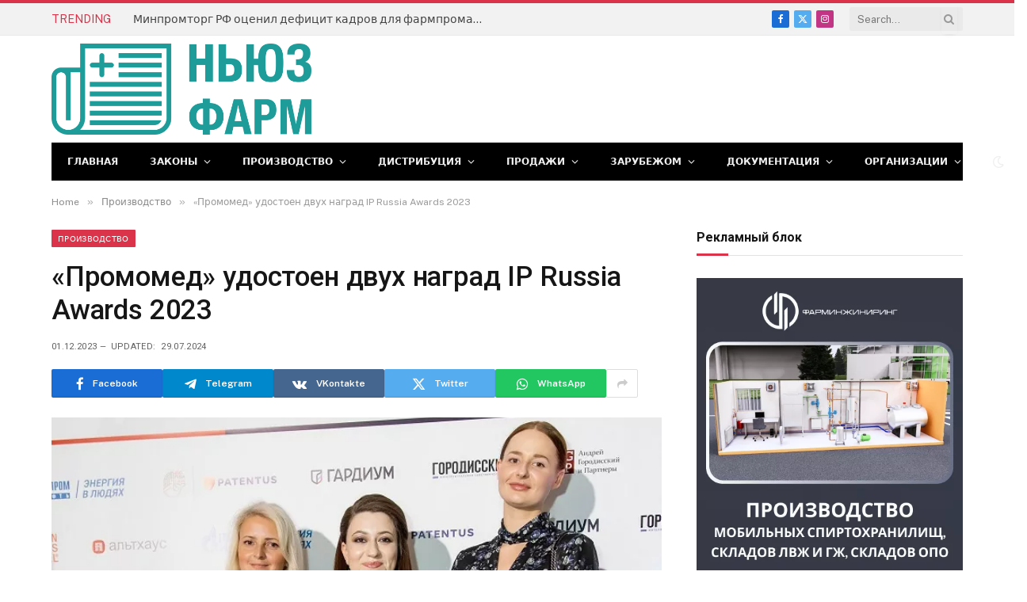

--- FILE ---
content_type: text/html; charset=UTF-8
request_url: https://news-pharm.ru/promomed-ydostoen-dvyh-nagrad-ip-russia-awards-2023.html
body_size: 40071
content:
<!DOCTYPE html> <html lang="ru-RU" class="s-light site-s-light">  <head><meta name="yandex-verification" content="2df86f572398fd01" />  	<meta charset="UTF-8" /><script>if(navigator.userAgent.match(/MSIE|Internet Explorer/i)||navigator.userAgent.match(/Trident\/7\..*?rv:11/i)){var href=document.location.href;if(!href.match(/[?&]nowprocket/)){if(href.indexOf("?")==-1){if(href.indexOf("#")==-1){document.location.href=href+"?nowprocket=1"}else{document.location.href=href.replace("#","?nowprocket=1#")}}else{if(href.indexOf("#")==-1){document.location.href=href+"&nowprocket=1"}else{document.location.href=href.replace("#","&nowprocket=1#")}}}}</script><script>class RocketLazyLoadScripts{constructor(){this.triggerEvents=["keydown","mousedown","mousemove","touchmove","touchstart","touchend","wheel"],this.userEventHandler=this._triggerListener.bind(this),this.touchStartHandler=this._onTouchStart.bind(this),this.touchMoveHandler=this._onTouchMove.bind(this),this.touchEndHandler=this._onTouchEnd.bind(this),this.clickHandler=this._onClick.bind(this),this.interceptedClicks=[],window.addEventListener("pageshow",(e=>{this.persisted=e.persisted})),window.addEventListener("DOMContentLoaded",(()=>{this._preconnect3rdParties()})),this.delayedScripts={normal:[],async:[],defer:[]},this.allJQueries=[]}_addUserInteractionListener(e){document.hidden?e._triggerListener():(this.triggerEvents.forEach((t=>window.addEventListener(t,e.userEventHandler,{passive:!0}))),window.addEventListener("touchstart",e.touchStartHandler,{passive:!0}),window.addEventListener("mousedown",e.touchStartHandler),document.addEventListener("visibilitychange",e.userEventHandler))}_removeUserInteractionListener(){this.triggerEvents.forEach((e=>window.removeEventListener(e,this.userEventHandler,{passive:!0}))),document.removeEventListener("visibilitychange",this.userEventHandler)}_onTouchStart(e){"HTML"!==e.target.tagName&&(window.addEventListener("touchend",this.touchEndHandler),window.addEventListener("mouseup",this.touchEndHandler),window.addEventListener("touchmove",this.touchMoveHandler,{passive:!0}),window.addEventListener("mousemove",this.touchMoveHandler),e.target.addEventListener("click",this.clickHandler),this._renameDOMAttribute(e.target,"onclick","rocket-onclick"))}_onTouchMove(e){window.removeEventListener("touchend",this.touchEndHandler),window.removeEventListener("mouseup",this.touchEndHandler),window.removeEventListener("touchmove",this.touchMoveHandler,{passive:!0}),window.removeEventListener("mousemove",this.touchMoveHandler),e.target.removeEventListener("click",this.clickHandler),this._renameDOMAttribute(e.target,"rocket-onclick","onclick")}_onTouchEnd(e){window.removeEventListener("touchend",this.touchEndHandler),window.removeEventListener("mouseup",this.touchEndHandler),window.removeEventListener("touchmove",this.touchMoveHandler,{passive:!0}),window.removeEventListener("mousemove",this.touchMoveHandler)}_onClick(e){e.target.removeEventListener("click",this.clickHandler),this._renameDOMAttribute(e.target,"rocket-onclick","onclick"),this.interceptedClicks.push(e),e.preventDefault(),e.stopPropagation(),e.stopImmediatePropagation()}_replayClicks(){window.removeEventListener("touchstart",this.touchStartHandler,{passive:!0}),window.removeEventListener("mousedown",this.touchStartHandler),this.interceptedClicks.forEach((e=>{e.target.dispatchEvent(new MouseEvent("click",{view:e.view,bubbles:!0,cancelable:!0}))}))}_renameDOMAttribute(e,t,n){e.hasAttribute&&e.hasAttribute(t)&&(event.target.setAttribute(n,event.target.getAttribute(t)),event.target.removeAttribute(t))}_triggerListener(){this._removeUserInteractionListener(this),"loading"===document.readyState?document.addEventListener("DOMContentLoaded",this._loadEverythingNow.bind(this)):this._loadEverythingNow()}_preconnect3rdParties(){let e=[];document.querySelectorAll("script[type=rocketlazyloadscript]").forEach((t=>{if(t.hasAttribute("src")){const n=new URL(t.src).origin;n!==location.origin&&e.push({src:n,crossOrigin:t.crossOrigin||"module"===t.getAttribute("data-rocket-type")})}})),e=[...new Map(e.map((e=>[JSON.stringify(e),e]))).values()],this._batchInjectResourceHints(e,"preconnect")}async _loadEverythingNow(){this.lastBreath=Date.now(),this._delayEventListeners(),this._delayJQueryReady(this),this._handleDocumentWrite(),this._registerAllDelayedScripts(),this._preloadAllScripts(),await this._loadScriptsFromList(this.delayedScripts.normal),await this._loadScriptsFromList(this.delayedScripts.defer),await this._loadScriptsFromList(this.delayedScripts.async);try{await this._triggerDOMContentLoaded(),await this._triggerWindowLoad()}catch(e){}window.dispatchEvent(new Event("rocket-allScriptsLoaded")),this._replayClicks()}_registerAllDelayedScripts(){document.querySelectorAll("script[type=rocketlazyloadscript]").forEach((e=>{e.hasAttribute("src")?e.hasAttribute("async")&&!1!==e.async?this.delayedScripts.async.push(e):e.hasAttribute("defer")&&!1!==e.defer||"module"===e.getAttribute("data-rocket-type")?this.delayedScripts.defer.push(e):this.delayedScripts.normal.push(e):this.delayedScripts.normal.push(e)}))}async _transformScript(e){return await this._littleBreath(),new Promise((t=>{const n=document.createElement("script");[...e.attributes].forEach((e=>{let t=e.nodeName;"type"!==t&&("data-rocket-type"===t&&(t="type"),n.setAttribute(t,e.nodeValue))})),e.hasAttribute("src")?(n.addEventListener("load",t),n.addEventListener("error",t)):(n.text=e.text,t());try{e.parentNode.replaceChild(n,e)}catch(e){t()}}))}async _loadScriptsFromList(e){const t=e.shift();return t?(await this._transformScript(t),this._loadScriptsFromList(e)):Promise.resolve()}_preloadAllScripts(){this._batchInjectResourceHints([...this.delayedScripts.normal,...this.delayedScripts.defer,...this.delayedScripts.async],"preload")}_batchInjectResourceHints(e,t){var n=document.createDocumentFragment();e.forEach((e=>{if(e.src){const i=document.createElement("link");i.href=e.src,i.rel=t,"preconnect"!==t&&(i.as="script"),e.getAttribute&&"module"===e.getAttribute("data-rocket-type")&&(i.crossOrigin=!0),e.crossOrigin&&(i.crossOrigin=e.crossOrigin),n.appendChild(i)}})),document.head.appendChild(n)}_delayEventListeners(){let e={};function t(t,n){!function(t){function n(n){return e[t].eventsToRewrite.indexOf(n)>=0?"rocket-"+n:n}e[t]||(e[t]={originalFunctions:{add:t.addEventListener,remove:t.removeEventListener},eventsToRewrite:[]},t.addEventListener=function(){arguments[0]=n(arguments[0]),e[t].originalFunctions.add.apply(t,arguments)},t.removeEventListener=function(){arguments[0]=n(arguments[0]),e[t].originalFunctions.remove.apply(t,arguments)})}(t),e[t].eventsToRewrite.push(n)}function n(e,t){let n=e[t];Object.defineProperty(e,t,{get:()=>n||function(){},set(i){e["rocket"+t]=n=i}})}t(document,"DOMContentLoaded"),t(window,"DOMContentLoaded"),t(window,"load"),t(window,"pageshow"),t(document,"readystatechange"),n(document,"onreadystatechange"),n(window,"onload"),n(window,"onpageshow")}_delayJQueryReady(e){let t=window.jQuery;Object.defineProperty(window,"jQuery",{get:()=>t,set(n){if(n&&n.fn&&!e.allJQueries.includes(n)){n.fn.ready=n.fn.init.prototype.ready=function(t){e.domReadyFired?t.bind(document)(n):document.addEventListener("rocket-DOMContentLoaded",(()=>t.bind(document)(n)))};const t=n.fn.on;n.fn.on=n.fn.init.prototype.on=function(){if(this[0]===window){function e(e){return e.split(" ").map((e=>"load"===e||0===e.indexOf("load.")?"rocket-jquery-load":e)).join(" ")}"string"==typeof arguments[0]||arguments[0]instanceof String?arguments[0]=e(arguments[0]):"object"==typeof arguments[0]&&Object.keys(arguments[0]).forEach((t=>{delete Object.assign(arguments[0],{[e(t)]:arguments[0][t]})[t]}))}return t.apply(this,arguments),this},e.allJQueries.push(n)}t=n}})}async _triggerDOMContentLoaded(){this.domReadyFired=!0,await this._littleBreath(),document.dispatchEvent(new Event("rocket-DOMContentLoaded")),await this._littleBreath(),window.dispatchEvent(new Event("rocket-DOMContentLoaded")),await this._littleBreath(),document.dispatchEvent(new Event("rocket-readystatechange")),await this._littleBreath(),document.rocketonreadystatechange&&document.rocketonreadystatechange()}async _triggerWindowLoad(){await this._littleBreath(),window.dispatchEvent(new Event("rocket-load")),await this._littleBreath(),window.rocketonload&&window.rocketonload(),await this._littleBreath(),this.allJQueries.forEach((e=>e(window).trigger("rocket-jquery-load"))),await this._littleBreath();const e=new Event("rocket-pageshow");e.persisted=this.persisted,window.dispatchEvent(e),await this._littleBreath(),window.rocketonpageshow&&window.rocketonpageshow({persisted:this.persisted})}_handleDocumentWrite(){const e=new Map;document.write=document.writeln=function(t){const n=document.currentScript,i=document.createRange(),r=n.parentElement;let o=e.get(n);void 0===o&&(o=n.nextSibling,e.set(n,o));const s=document.createDocumentFragment();i.setStart(s,0),s.appendChild(i.createContextualFragment(t)),r.insertBefore(s,o)}}async _littleBreath(){Date.now()-this.lastBreath>45&&(await this._requestAnimFrame(),this.lastBreath=Date.now())}async _requestAnimFrame(){return document.hidden?new Promise((e=>setTimeout(e))):new Promise((e=>requestAnimationFrame(e)))}static run(){const e=new RocketLazyLoadScripts;e._addUserInteractionListener(e)}}RocketLazyLoadScripts.run();</script> <meta name="zen-verification" content="WjdtSlLzMBLZFgkValKoza6hUV6rwtN85WkMlO9x1DHVXTSlPP3vDFELCHFJi6Lr" />  	<meta name="viewport" content="width=device-width, initial-scale=1" /> 	<meta name='robots' content='index, follow, max-image-preview:large, max-snippet:-1, max-video-preview:-1' /> 	<style>img:is([sizes="auto" i], [sizes^="auto," i]) { contain-intrinsic-size: 3000px 1500px }</style> 	 	<title>«Промомед» удостоен двух наград IP Russia Awards 2023  &#8902; Farm News</title><link rel="preload" as="image" imagesrcset="https://news-pharm.ru/wp-content/uploads/2023/12/promomed-udostoen-dvuh-nagrad-ip-russia-awards-2023-2924887.jpg 699w, https://news-pharm.ru/wp-content/uploads/2023/12/promomed-udostoen-dvuh-nagrad-ip-russia-awards-2023-2924887-300x200.jpg 300w, https://news-pharm.ru/wp-content/uploads/2023/12/promomed-udostoen-dvuh-nagrad-ip-russia-awards-2023-2924887-150x100.jpg 150w, https://news-pharm.ru/wp-content/uploads/2023/12/promomed-udostoen-dvuh-nagrad-ip-russia-awards-2023-2924887-450x300.jpg 450w" imagesizes="(max-width: 755px) 100vw, 755px" /><link rel="preload" as="font" href="https://news-pharm.ru/wp-content/themes/smart-mag/css/icons/fonts/ts-icons.woff2?v2.8" type="font/woff2" crossorigin="anonymous" /><style id="rocket-critical-css">html,body,div,span,h1,h2,h4,h5,p,a,em,img,i,ul,li,form,article,aside,nav,section,time,button,input{margin:0;padding:0;border:0;vertical-align:baseline;font-size:100%;font-family:inherit}article,aside,nav,section{display:block}ul{list-style:none}button{box-sizing:content-box;-webkit-appearance:none}button::-moz-focus-inner,input::-moz-focus-inner{border:0;padding:0}input[type=search]::-webkit-search-cancel-button,input[type=search]::-webkit-search-decoration{-webkit-appearance:none}input[type=search]{-webkit-appearance:none}a img{border:0}img{max-width:100%;height:auto}@media screen and (-ms-high-contrast:active),(-ms-high-contrast:none){img{min-height:1px}}::-webkit-input-placeholder{color:inherit}::-moz-placeholder{color:inherit;opacity:1}:-ms-input-placeholder{color:inherit}html{box-sizing:border-box}*,*::before,*::after{box-sizing:inherit}:root{--body-font:"Public Sans", system-ui, sans-serif;--ui-font:var(--body-font);--text-font:var(--body-font);--title-font:var(--ui-font);--h-font:var(--ui-font);--text-size:14px;--text-lh:1.714;--main-width:1200px;--grid-gutter:36px;--wrap-padding:35px;--boxed-pad:45px;--sidebar-width:33.3333333333%;--sidebar-c-width:var(--sidebar-width);--sidebar-pad:38px;--sidebar-c-pad:var(--sidebar-pad);--c-sidebar-sep:var(--c-separator2);--max-width-md:680px;--title-size-xs:14px;--title-size-s:16px;--title-size-n:18px;--title-size-m:20px;--title-size-l:25px;--title-size-xl:30px;--title-fw-semi:600;--title-fw-bold:700;--grid-p-title:var(--title-size-m);--grid-sm-p-title:var(--title-size-s);--grid-lg-p-title:var(--title-size-l);--list-p-title:calc(var(--title-size-m) * 1.05);--small-p-title:var(--title-size-xs);--feat-grid-title-s:var(--title-size-n);--feat-grid-title-m:var(--title-size-m);--feat-grid-title-l:var(--title-size-l);--excerpt-size:15px;--post-content-size:1.186rem;--post-content-lh:1.7;--post-content-gaps:1.54em;--single-content-size:var(--post-content-size);--p-media-margin:1.867em;--p-spacious-pad:0px;--c-facebook:#1a6dd4;--c-twitter:#55acef;--c-pinterest:#e4223e;--c-linkedin:#02669a;--c-tumblr:#44546b;--c-instagram:#c13584;--c-vk:#45668e;--c-vimeo:#1ab7ea;--c-youtube:#ff0000;--c-dribbble:#ea4c89;--c-flickr:#0063dc;--c-email:#080808;--c-whatsapp:#23c761;--c-soundcloud:#ff8800;--c-rss:#f97d1e;--c-reddit:#ff4500;--c-telegram:#0088cc;--c-tiktok:#fe2c55;--c-discord:#5865f2;--c-twitch:#7b3ed6;--c-snapchat:#fffc00;--c-threads:#e04563;--block-wrap-mb:55px;--btn-height:38px;--btn-shadow:0 2px 7px -4px rgba(0, 0, 0, 0.16)}@media (max-width:767px){:root{--block-wrap-mb:45px}}:root,.s-light{--c-main:#2ab391;--c-main-rgb:42, 179, 145;--c-contrast-0:#fff;--c-contrast-10:#fbfbfb;--c-contrast-50:#f7f7f7;--c-contrast-75:#efefef;--c-contrast-100:#e8e8e8;--c-contrast-125:#e2e2e2;--c-contrast-150:#ddd;--c-contrast-200:#ccc;--c-contrast-300:#bbb;--c-contrast-400:#999;--c-contrast-450:#8a8a8a;--c-contrast-500:#777;--c-contrast-600:#666;--c-contrast-650:#505050;--c-contrast-700:#444;--c-contrast-800:#333;--c-contrast-850:#191919;--c-contrast-900:#161616;--c-contrast:#000;--c-rgba:0, 0, 0;--c-separator:var(--c-contrast-100);--c-separator2:var(--c-contrast-125);--c-links:var(--c-contrast-900);--c-headings:var(--c-contrast-900);--c-excerpts:var(--c-contrast-650);--c-nav:var(--c-contrast-900);--c-nav-hov-bg:transparent;--c-nav-drop-sep:rgba(0, 0, 0, .07);--c-nav-blip:var(--c-contrast-300);--c-post-meta:var(--c-contrast-450);--footer-mt:60px;--footer-bg:#f7f7f7;--footer-lower-bg:#f0f0f0}.s-dark:not(i){--c-contrast-0:#000;--c-contrast-10:#070707;--c-contrast-50:#111;--c-contrast-75:#151515;--c-contrast-100:#222;--c-contrast-125:#2b2b2b;--c-contrast-150:#333;--c-contrast-200:#444;--c-contrast-300:#555;--c-contrast-400:#777;--c-contrast-450:#999;--c-contrast-500:#bbb;--c-contrast-600:#c0c0c0;--c-contrast-650:#ccc;--c-contrast-700:#d1d1d1;--c-contrast-800:#ddd;--c-contrast-850:#ececec;--c-contrast-900:#f0f0f0;--c-contrast:#fff;--c-rgba:255, 255, 255;--c-a-hover:rgba(var(--c-rgba), .7);--c-headings:var(--c-contrast-850);--c-excerpts:var(--c-contrast-650);--c-separator:rgba(var(--c-rgba), .13);--c-separator2:rgba(var(--c-rgba), .13);--c-links:var(--c-contrast-900);--c-headings:var(--c-contrast-850);--c-nav:var(--c-contrast-900);--c-nav-drop-bg:var(--c-contrast-10);--c-nav-drop-sep:rgba(255, 255, 255, .1);--c-post-meta:rgba(var(--c-rgba), .65);--c-email:var(--c-contrast-300);--c-input-bg:rgba(var(--c-rgba), .1);--footer-bg:#0f0f11;--footer-lower-bg:#040404}html{font-size:14px}body{font-family:var(--body-font);line-height:1.5;color:var(--body-color,var(--c-contrast-700));background:var(--c-contrast-0);-webkit-text-size-adjust:100%;overflow-x:hidden}@media (max-width:1200px){.main-wrap{overflow-x:clip}}@media (max-width:767px){body,html{overflow-x:hidden}}:root{--admin-bar-h:32px}@media (max-width:782px){:root{--admin-bar-h:46px}}*,:before,:after{-webkit-font-smoothing:antialiased}p{margin-bottom:21px;word-break:break-all;word-break:break-word;overflow-wrap:break-word}h1{font-size:1.846em}h2{font-size:1.5em}h4{font-size:1.21em}h5{font-size:1.107em}h1,h2,h4,h5{font-weight:var(--title-fw-bold);font-family:var(--h-font);color:var(--c-headings)}a{color:var(--c-a,var(--c-links));text-decoration:none}ul{list-style-type:var(--ul-style,none);margin:var(--ul-margin,0);margin-left:var(--ul-ml,0)}@media (max-width:540px){ul{margin-left:var(--ul-ml-xs,0)}}li{padding:var(--li-padding,0);padding-left:var(--li-pl,0);margin:var(--li-margin,0);margin-bottom:var(--li-mb,0)}input{border:1px solid var(--c-contrast-150);padding:7px 12px;outline:0;height:auto;font-size:14px;color:var(--c-contrast-500);max-width:100%;border-radius:2px;box-shadow:0 2px 7px -4px rgba(0,0,0,.1);background:var(--c-input-bg,var(--c-contrast-0))}input{width:var(--input-width,initial);height:var(--input-height,38px)}button{-webkit-appearance:none;padding:var(--btn-pad,0 17px);font-family:var(--ui-font);font-size:var(--btn-f-size,12px);font-weight:var(--btn-f-weight,600);line-height:var(--btn-l-height,var(--btn-height));height:var(--btn-height);letter-spacing:.03em;text-transform:uppercase;text-align:center;box-shadow:var(--btn-shadow);background:var(--c-main);color:#fff;border:0;border-radius:2px}.search-form{display:flex}.search-form .search-field{width:100%}.cf:after,.cf:before{content:"";display:table;flex-basis:0%;order:1}.cf:after{clear:both}.visuallyhidden{border:0;clip:rect(0 0 0 0);height:1px;margin:-1px;overflow:hidden;padding:0;position:absolute;width:1px}.post-title{color:var(--c-headings);font-family:var(--title-font);line-height:1.36}.post-title a{--c-links:initial;--c-a:initial;--c-a-hover:var(--c-main);display:block}.lazyload{will-change:opacity!important;background-color:var(--c-contrast-150)}.lazyload:not(._){opacity:.1}.lazyloaded{will-change:initial;opacity:1}@media (min-width:941px){.wp-post-image{will-change:opacity}}.bg-cover{display:block;width:100%;height:100%;background-repeat:no-repeat;background-position:center center;background-size:cover}.media-ratio{position:relative;display:block;height:0}.media-ratio .wp-post-image{position:absolute;top:0;left:0;width:100%;height:100%;object-fit:cover;border-radius:var(--media-radius,0)}.media-ratio.ratio-4-3{padding-bottom:75%}.ts-contain,.wrap,.main-wrap{max-width:100%;box-sizing:border-box}.ts-contain,.wrap{width:100%;margin:0 auto}@media (min-width:1201px){.wrap{width:var(--main-width)}}@media (max-width:940px){.wrap{max-width:var(--max-width-md)}}@media (min-width:1201px){.ts-contain,.main{width:calc(var(--main-width) + var(--wrap-padding) * 2)}}@media (max-width:940px){.ts-contain,.main{max-width:calc(var(--max-width-md) + 70px)}}.main{margin:42px auto}.ts-contain,.main{padding:0 35px;padding:0 var(--wrap-padding)}@media (max-width:940px){.ts-contain,.main{padding-left:25px;padding-right:25px}}@media (max-width:540px){.ts-contain,.main{padding-left:20px;padding-right:20px}}@media (max-width:350px){.ts-contain,.main{padding-left:15px;padding-right:15px}}@media (min-width:941px){.main-content:not(.main){width:calc(100% - var(--sidebar-c-width))}}.ts-row{--grid-gutter-h:calc(var(--grid-gutter) / 2);display:flex;flex-wrap:wrap;margin-right:calc(-1 * var(--grid-gutter-h));margin-left:calc(-1 * var(--grid-gutter-h))}.grid{display:grid;grid-column-gap:var(--grid-gutter);grid-row-gap:var(--grid-row-gap,0)}@media (max-width:767px){.grid{--grid-gutter:26px}}.grid-1{--col:100%;grid-template-columns:repeat(1,minmax(0,1fr))}.grid-5{--col:20%;grid-template-columns:repeat(5,minmax(0,1fr))}@media (max-width:940px){.md\:grid-1{--col:100%;grid-template-columns:repeat(1,minmax(0,1fr))}.md\:grid-2{--col:50%;grid-template-columns:repeat(2,minmax(0,1fr))}}@media (max-width:767px){.sm\:grid-1{--col:100%;grid-template-columns:repeat(1,minmax(0,1fr))}}@media (max-width:540px){.xs\:grid-1{--col:100%;grid-template-columns:repeat(1,minmax(0,1fr))}}.col-4{width:33.3333333333%}.col-8{width:66.6666666667%}.column{width:100%}.column,[class^=col-]{flex:0 0 auto;padding-left:var(--grid-gutter-h);padding-right:var(--grid-gutter-h)}@media (max-width:940px){.column,[class^=col-]{width:100%}}.breadcrumbs{margin:0 auto;margin-bottom:30px;font-family:var(--ui-font);--c-a:var(--c-contrast-450);--c-a-hover:var(--c-links);font-size:12px;color:var(--c-contrast-400);line-height:1}.breadcrumbs .delim{font-family:Arial,system-ui,sans-serif;padding:0 10px;font-size:1.141em;line-height:.7;opacity:.8}.breadcrumbs .inner{text-overflow:ellipsis;overflow:hidden;white-space:nowrap;line-height:1.2}.breadcrumbs-a{margin-top:20px;margin-bottom:20px}.breadcrumbs-a+.main{margin-top:35px}.alignnone{margin:var(--p-media-margin) auto}p img.alignnone,img.alignnone{display:block;margin:var(--p-media-margin) auto}p img{vertical-align:middle}.textwidget{--ul-style:disc;--ul-margin:calc(var(--post-content-gaps) + .26em) auto;--ul-ml:35px;--ul-ml-xs:15px;--li-pl:3px;--li-mb:0.44em}.textwidget p{margin-bottom:var(--post-content-gaps)}.textwidget{--c-a:var(--c-main);--c-a-hover:var(--c-links)}.textwidget>:not(._):last-child{margin-bottom:0}.textwidget>:not(._):first-child{margin-top:0}.spc-social{display:flex;align-items:center}.spc-social .icon{font-size:var(--spc-social-fs,14px);line-height:1.6;width:1.2em;text-align:center}.spc-social .service{display:flex;height:100%;align-items:center;justify-content:center;padding:0 3px;margin-right:var(--spc-social-space,2px);color:var(--c-spc-social,inherit);background:var(--c-spcs-bg,transparent)}.spc-social .service:last-child{margin-right:0}.spc-social-b{--spc-social-fs:19px;--spc-social-size:38px;--spc-social-space:9px}.spc-social-b .icon{line-height:1;width:auto}.spc-social-b .service{padding:0;width:var(--spc-social-size);height:var(--spc-social-size);border:1px solid rgba(0,0,0,.09);border-radius:50%}.spc-social-c{--spc-social-fs:12px;--spc-social-size:22px;--spc-social-space:6px;--c-spc-social:var(--c-contrast-0)}.spc-social-c .service{padding:0;border-radius:2px;height:var(--spc-social-size);width:var(--spc-social-size)}.spc-social-bg{--c-spc-social:#fff;--spcs-hov-opacity:.8}.spc-social-bg .service{--c-spcs-bg:var(--c-spcs-icon)}.spc-social-colors .service{--c-spcs-icon:#000}.spc-social-colors .s-facebook{--c-spcs-icon:var(--c-facebook)}.spc-social-colors .s-twitter{--c-spcs-icon:var(--c-twitter)}.spc-social-colors .s-instagram{--c-spcs-icon:var(--c-instagram)}.spc-social-colors .s-vk{--c-spcs-icon:var(--c-vk)}.spc-social-colors .s-whatsapp{--c-spcs-icon:var(--c-whatsapp)}.spc-social-colors .s-telegram{--c-spcs-icon:var(--c-telegram)}.spc-social-block{flex-wrap:wrap;margin-bottom:calc(-1 * var(--spc-social-space, 2px))}.spc-social-block .service{margin-bottom:var(--spc-social-space,2px)}.post-meta{--p-meta-sep:"—";display:flex;flex-direction:column;margin-bottom:var(--p-meta-mb,initial);font-family:var(--ui-font);font-size:12px;color:var(--c-post-meta);line-height:1.5}.post-meta-items a{color:inherit}.post-meta .meta-item:before{content:"—";content:var(--p-meta-sep);padding:0 var(--p-meta-sep-pad,4px);display:inline-block;transform:scale(.916)}.post-meta .meta-item:first-child:before{display:none}.post-meta .post-title{margin:var(--p-title-space,9px) 0}.post-meta .cat-labels{display:inline-flex;margin-bottom:-5px}.post-meta .cat-labels .category{display:inline-flex;margin-bottom:6px}.post-meta>:last-child{margin-bottom:0}.post-meta>:first-child{margin-top:0}.post-meta>.is-title:first-child{margin-top:0!important}.l-post .media{position:relative;align-self:flex-start;border-radius:var(--media-radius,0);overflow:hidden}.l-post .content{position:relative}.l-post .image-link{display:block;position:relative;max-width:100%}.l-post .post-title{font-size:var(--title-size-m);font-weight:var(--title-fw-bold)}@media (max-width:540px){.l-post .post-title a{display:initial}}.grid-post .media{margin-bottom:16px}.grid-post .image-link{width:100%}.grid-post .post-title{font-size:var(--grid-p-title)}.grid-sm-post .image-link{width:100%}.grid-sm-post .post-title{font-size:var(--grid-sm-p-title);margin-top:11px}.small-post{display:flex;width:100%;--post-format-scale:.82}.small-post .post-title{font-size:var(--small-p-title);font-weight:var(--title-fw-semi);line-height:1.43}.small-post .media{display:block;width:110px;max-width:40%;margin-right:18px;flex-shrink:0}.small-post .content{margin-top:2px;flex-grow:1}.loop-sep{overflow:hidden}.loop-sep .l-post:after{content:"";position:absolute;left:0;width:100%;bottom:calc(var(--grid-row-gap) / 2 * -1);border-bottom:1px solid var(--c-separator)}.loop-grid{--grid-row-gap:36px}.loop-grid .l-post .image-link{overflow:hidden}.loop-grid-sm{--grid-row-gap:26px}.loop-small{--grid-row-gap:25px}.loop-small .l-post{position:relative}.loop-small-sep{--grid-row-gap:32px}.feat-grid .item-1{grid-area:item1}.feat-grid .item-2{grid-area:item2}.feat-grid .item-3{grid-area:item3}.feat-grid .item-4{grid-area:item4}.feat-grid .item-5{grid-area:item5}.feat-grid-equals .item{grid-area:unset}@media (max-width:940px){.feat-grid-a .items-wrap .item{grid-area:initial}}@media (max-width:940px){.feat-grid-d .items-wrap .item:not(.item-1):not(.item-2){grid-area:initial}}.mobile-menu{--c-sep:rgba(var(--c-rgba), .08);font-size:16px;font-family:var(--ui-font);font-weight:700;letter-spacing:0;color:var(--c-links);-webkit-font-smoothing:antialiased}.off-canvas{position:fixed;top:0;left:0;display:flex;flex-direction:column;height:100%;width:80vw;min-width:320px;max-width:370px;box-sizing:border-box;background:var(--c-contrast-0);z-index:10000;transform:translate3d(-100%,0,0);visibility:hidden;content-visibility:auto}@media (max-width:350px){.off-canvas{min-width:300px}}.off-canvas-head{padding:0 25px;padding-top:38px;margin-bottom:20px}.off-canvas-content{display:flex;flex-direction:column;padding:25px;overflow-y:auto;overflow-x:hidden;flex:1 1 auto}@media (min-width:941px){.off-canvas-content{--c-sb:var(--c-contrast-200);--c-sb-track:transparent;--sb-size:4px;--sb-width:thin;scrollbar-width:var(--sb-width);scrollbar-color:var(--c-sb) var(--c-sb-track)}.off-canvas-content::-webkit-scrollbar-track{background-color:var(--c-sb-track)}.off-canvas-content::-webkit-scrollbar-thumb{background-color:var(--c-sb);border-radius:3px}}.off-canvas .mobile-menu{margin-bottom:45px}.off-canvas .logo-image{display:inline-block;max-width:calc(100% - 34px)}.off-canvas .ts-logo{display:flex;justify-content:center;align-items:center}.off-canvas .close{position:absolute;top:0;right:0;padding:0 9px;background:#161616;color:#fff;line-height:26px;font-size:14px}.off-canvas .mobile-menu{margin-top:-10px;opacity:.2}.off-canvas .spc-social{--c-spc-social:var(--c-contrast);--spc-social-fs:17px;padding-top:10px;margin-top:auto;justify-content:center}.off-canvas-backdrop{content:"";position:fixed;opacity:0;z-index:9999;height:0;width:0;top:0;left:0;background:rgba(0,0,0,.3)}.off-canvas-widgets{margin-bottom:45px}.off-canvas-widgets .widget{margin-bottom:45px}.off-canvas-widgets .widget:last-child{margin-bottom:0}.search-modal-box{padding:0 50px;margin:0 auto;max-width:790px}@media (max-width:767px){.search-modal-box{max-width:100%}}.search-modal-wrap{display:none}.block-head{--line-weight:1px;--c-border:var(--c-separator2);--space-below:26px;--c-block:var(--c-main);display:flex;flex-wrap:nowrap;font-family:var(--ui-font);align-items:center;justify-content:space-between;margin-bottom:var(--space-below)}.block-head .heading{font-size:17px;font-weight:700;line-height:1.2;text-transform:uppercase;color:var(--c-block);flex-shrink:0;max-width:100%}.block-head-ac{--c-block:var(--c-contrast-900)}.block-head-b{--space-below:28px}.block-head-c{--c-line:var(--c-main);--line-width:40px;--line-weight:2px;--border-weight:1px;border-bottom:var(--border-weight) solid var(--c-border);padding-bottom:13px;position:relative}.block-head-c:after{content:"";position:absolute;bottom:calc(-1 * var(--border-weight));left:0;width:var(--line-width);height:var(--line-weight);background-color:var(--c-line)}.cat-labels{line-height:0}.cat-labels a,.cat-labels .category{display:inline-flex;background:var(--c-main);margin-right:var(--cat-label-mr,5px);padding:0 8px;color:#fff;border-radius:1px;font-family:var(--ui-font);font-size:11px;font-weight:500;text-transform:uppercase;letter-spacing:.03em;line-height:22px}.cat-labels a:last-child,.cat-labels .category:last-child{margin-right:0}.ar-bunyad-main{padding-bottom:65.3553299492%}.navigation{--nav-height:var(--head-h, 43px);font-family:var(--ui-font);color:var(--c-nav);height:100%;align-self:center}.s-dark .navigation{--c-nav-blip:initial}.navigation ul{display:flex;list-style:none;line-height:1.6}.navigation .menu,.navigation .menu li{height:100%}.navigation .menu>li>a{display:flex;align-items:center}.navigation .menu>li>a{color:inherit}@media (max-width:940px){.navigation .menu{display:none}}.navigation .menu>li>a{height:100%;text-decoration:none;text-transform:var(--nav-text-case);padding:0 var(--nav-items-space,17px);font-size:var(--nav-text,15px);font-weight:var(--nav-text-weight,600);letter-spacing:var(--nav-ls,inherit)}@media (min-width:941px) and (max-width:1200px){.navigation .menu>li>a{padding:0 5px;padding:0 max(5px,calc(var(--nav-items-space) * .6));font-size:calc(10px + (var(--nav-text) - 10px) * 0.7)}}.navigation .menu li>a:after{display:inline-block;content:"\f107";font-family:ts-icons;font-style:normal;font-weight:400;font-size:14px;line-height:1;color:var(--c-nav-blip,inherit);margin-left:8px}@media (min-width:941px) and (max-width:1200px){.navigation .menu li>a:after{margin-left:5px;font-size:12px}}.navigation .menu li>a:only-child:after{display:none}.navigation .menu>li:first-child>a{border-left:0;box-shadow:none}.navigation .menu .sub-menu{position:absolute;overflow:visible;visibility:hidden;display:block;opacity:0;padding:5px 0;background:var(--c-nav-drop-bg,var(--c-contrast-0));border:1px solid var(--c-nav-drop-sep);box-shadow:rgba(0,0,0,.08) 0 2px 3px -1px,rgba(0,0,0,.06) 0 4px 11px -2px;z-index:110}.navigation .menu>li:not(.item-mega-menu){position:relative}.nav-hov-b{--c-nav-drop-hov-bg:rgba(0, 0, 0, 0.03)}.nav-hov-b .menu>li>a{position:relative}.nav-hov-b .menu>li>a:before{content:"";position:absolute;bottom:0;left:0;width:100%;z-index:9997;border-bottom:2px solid transparent}.s-dark .nav-hov-b{--c-nav-hov-bg:rgba(255, 255, 255, 0.08);--c-nav-drop-hov-bg:rgba(255, 255, 255, 0.05)}.mega-menu{top:100%}.navigation .mega-menu{width:var(--main-width);left:0;max-width:100%}@media (min-width:1201px){.navigation .mega-menu{max-width:calc(100vw - var(--wrap-padding) * 2)}}@media (min-width:941px) and (max-width:1200px){.navigation .mega-menu{max-width:100vw;margin-left:calc(-1 * var(--head-row-pad))}}.navigation .menu .mega-menu{display:flex;flex:0 1 auto;padding:0}.mega-menu-a .recent-posts{float:none;vertical-align:top;padding:35px 30px 45px;width:100%}.s-dark .mega-menu-a .recent-posts{background:rgba(var(--c-rgba),.03)}.mega-menu-a .recent-posts .posts{display:none}.mega-menu-a .recent-posts .post-title{font-weight:var(--title-fw-semi);font-size:15px}.smart-head-search{position:relative}.smart-head-search .search-button{padding:0;margin-left:-27px;width:20px;background:transparent;color:var(--c-contrast-400);font-size:14px}@media (max-width:940px){.smart-head-search{display:none}}.smart-head-search .search-form{display:flex;align-items:center}.smart-head-search .query{width:150px;height:30px;padding:0 10px;font-size:13px;border:0;background:rgba(var(--c-rgba),.03);box-shadow:none}.trending-ticker{--max-width:450px}@media (max-width:1200px){.trending-ticker{--max-width:400px}}@media (max-width:940px){.trending-ticker{--max-width:40vw}}.trending-ticker ul{float:left}.trending-ticker li{display:none;color:var(--c-contrast-700)}.trending-ticker li:first-child{display:block}.trending-ticker .post-link{max-width:450px;max-width:min(var(--max-width),100%);text-overflow:ellipsis;white-space:nowrap;overflow:hidden;display:inline-block;vertical-align:middle;line-height:1.3;padding-right:10px;margin-top:-2px;color:inherit}.trending-ticker .heading{float:left;color:var(--c-main);text-transform:uppercase;margin-right:35px}.ts-logo .logo-image-dark{display:none}@media (max-width:940px){.smart-head{display:none}}.smart-head-row{--icons-size:16px;--c-icons:var(--c-links)}.smart-head-row.s-dark{--c-a-hover:var(--c-main)}.smart-head .logo-link{--c-a-hover:var(--c-headings);display:flex;flex-shrink:0;align-items:center;font-size:37px;font-weight:700;text-align:center;letter-spacing:-1px}@media (max-width:540px){.smart-head .logo-link{font-size:28px;flex-shrink:1}}.smart-head .logo-link>span{font:inherit;display:flex;align-items:center}.smart-head .logo-is-image{font-size:0}.smart-head .logo-image{padding:10px 0;max-height:var(--head-h);object-fit:contain;width:auto}.smart-head .search-icon{color:var(--c-search-icon,var(--c-icons));font-size:var(--search-icon-size,var(--icons-size));display:flex;align-items:center;padding-left:5px;height:100%}.smart-head .h-text{flex-shrink:0;font-size:13px;max-width:100%}.smart-head .is-icon{padding:0 4px}.smart-head .has-icon,.smart-head .has-icon-only{display:inline-flex;align-items:center;height:100%;max-height:45px}.smart-head .has-icon:last-child,.smart-head .has-icon-only:last-child{padding-right:0}.smart-head .has-icon-only{--item-mr:9px}.smart-head .spc-social{flex-wrap:nowrap}.scheme-switcher{position:relative}.scheme-switcher .icon{font-size:var(--icons-size);width:var(--icons-size)}.scheme-switcher .toggle{--c-a:var(--c-icons);line-height:1;width:100%;text-align:center}.scheme-switcher .toggle-light{position:absolute;top:50%;left:50%;transform:translate(-50%,-50%);opacity:0}.smart-head{--nav-items-space:17px;--head-top-h:40px;--head-mid-h:110px;--head-bot-h:55px;--head-row-pad:30px;--c-bg:transparent;--c-border:var(--c-contrast-75);--c-shadow:transparent;position:relative;box-shadow:0 3px 4px 0 var(--c-shadow)}.smart-head-row{padding:0 var(--head-row-pad);background-color:var(--c-bg);height:var(--head-h);border:0 solid transparent;color:var(--c-contrast-800)}@media (max-width:767px){.smart-head-row{padding:0 20px}}.smart-head-row>.inner{display:flex;justify-content:space-between;padding:var(--head-inner-pad,0);height:100%;position:relative}.smart-head-row.wrap{padding:0;--head-inner-pad:0 25px}.smart-head-row-full{width:100%}.smart-head-row-3>.inner{display:grid;grid-template-columns:1fr auto 1fr;grid-template-columns:minmax(max-content,1fr) auto minmax(max-content,1fr)}.smart-head-top{--c-bg:var(--c-contrast-50);--head-h:var(--head-top-h);--search-icon-size:14px;--icons-size:14px}.smart-head-mid{--head-h:var(--head-mid-h)}.smart-head-bot{--head-h:var(--head-bot-h);border:1px solid var(--c-border);border-left:0;border-right:0}.smart-head-bot.s-dark{--c-bg:var(--c-contrast-0);--c-border:transparent}.smart-head .items{--item-mr:15px;display:flex;align-items:center;flex:1 1 auto;height:inherit}.smart-head .items>*{margin-left:var(--item-ml,0);margin-right:var(--item-mr)}.smart-head .items-right{justify-content:flex-end}.smart-head .items-center{justify-content:center;flex-shrink:0}.smart-head .items-center:not(.empty){padding-left:15px;padding-right:15px}.smart-head .items>:first-child{margin-left:0}.smart-head .items-right>:last-child,.smart-head .items-center>:last-child{margin-right:0}.smart-head-legacy{--head-top-h:45px;--head-mid-h:135px;--head-bot-h:48px;--nav-text:14px;--nav-items-space:20px;--nav-text-case:uppercase}.smart-head-legacy .smart-head-search{--item-ml:5px;--item-mr:20px}.smart-head-legacy .smart-head-top:not(.s-dark){--c-bg:rgba(var(--c-rgba), .05);border-top:4px solid var(--c-main);border-bottom:1px solid var(--c-contrast-100)}.smart-head-legacy .smart-head-bot.wrap{--head-inner-pad:0 15px 0 0}.smart-head-mobile{--head-top-h:45px;--head-mid-h:65px;display:block}@media (min-width:941px){.smart-head-mobile{display:none}}.smart-head-mobile .smart-head-row{--icons-size:18px;--c-icons:var(--c-contrast-800)}.smart-head-mobile .smart-head-mid{border-top-color:var(--c-main)}.smart-head-mobile>:last-child{border-bottom:1px solid var(--c-contrast-100)}.nav-wrap{width:100%;height:100%;display:flex}.offcanvas-toggle{display:flex;align-items:center;background:none;padding:0;box-shadow:none;line-height:1;height:100%}.hamburger-icon{--line-weight:3px;--line-width:100%;--height:17px;display:inline-flex;vertical-align:middle;height:var(--height);width:26px;position:relative}.hamburger-icon .inner,.hamburger-icon .inner:before,.hamburger-icon .inner:after{position:absolute;height:var(--line-weight);background-color:var(--c-hamburger,var(--c-icons))}.hamburger-icon .inner{top:auto;bottom:0;width:calc(100% - 6px)}.hamburger-icon .inner:before,.hamburger-icon .inner:after{display:block;content:"";width:calc(100% + 6px)}.hamburger-icon .inner:before{top:0;transform:translateY(calc(-1 * var(--height) + 100%))}.hamburger-icon .inner:after{bottom:0;transform:translateY(calc(-1 * var(--height) / 2 + 50%))}.hamburger-icon-b{--line-weight:2px;--height:14px;width:20px}.hamburger-icon-b .inner,.hamburger-icon-b .inner:before,.hamburger-icon-b .inner:after{width:100%}.widget{font-size:14px;--li-pad:5px;--c-li-sep:transparent}.textwidget{font-size:15px}.the-post-header{--sp-logo-max-height:1.90477em}.s-head-modern{--cat-label-mr:8px;--p-meta-icons-mr:12px;--title-size:35px;margin-bottom:25px}.s-head-modern .cat-labels{position:static}.s-head-modern .post-share{margin-top:20px}.s-head-modern .post-title{margin:15px 0;font-size:var(--title-size);font-weight:700;line-height:1.24;letter-spacing:-.005em}@media (max-width:767px){.s-head-modern .post-title{font-size:calc(var(--title-size) * 0.829)}}.s-head-modern .cat-labels{padding-bottom:1px}.s-head-modern>:last-child{margin-bottom:0}.single-featured{margin-bottom:32px}.post-share-b{--display-init:flex;--service-width:140px;--service-min-width:100px;--service-height:38px;--service-sm-width:42px;--service-gap:5px;--service-b-radius:2px;--service-icon-size:17px;--flex-grow-xs:1;display:flex;font-family:var(--ui-font);gap:var(--service-gap);max-width:100%}.post-share-b .service{display:flex;flex:0 1 auto;min-width:var(--service-min-width);width:var(--service-width);height:var(--service-height);border-radius:var(--service-b-radius);color:#fff;background:var(--c-spcs-icon);align-items:center;justify-content:center;line-height:1;box-shadow:inset 0 -1px 2px rgba(0,0,0,.1)}@media (max-width:540px){.post-share-b .service{min-width:initial;flex-grow:var(--flex-grow-xs)}}.post-share-b .service i{padding:0;font-size:var(--service-icon-size)}.post-share-b .service .label{margin-left:11px;font-size:13px;font-weight:600}@media (max-width:540px){.post-share-b .service .label{display:none}}.post-share-b .service-sm{display:none;min-width:initial;width:min(var(--service-width),var(--service-sm-width))}.post-share-b .service-sm .label{display:none}.post-share-b .show-more{display:flex;width:40px;height:var(--service-height);margin-right:auto;min-width:38px;align-items:center;justify-content:center;border:1px solid var(--c-contrast-150);border-radius:var(--service-b-radius);color:var(--c-contrast-200);font-size:13px}.post-share-float .label{display:none}.block-wrap{margin-bottom:var(--block-wrap-mb)}.block-wrap.mb-none{margin-bottom:0}.block-content{position:relative}.main-sidebar{width:100%}@media (min-width:941px){.main-sidebar{padding-left:var(--sidebar-c-pad);margin-left:auto;width:var(--sidebar-c-width)}}@media (max-width:940px){.main-sidebar{margin-top:50px}}.main-sidebar .widget{margin-bottom:45px}body.elementor-default{--e-global-color-smartmag-main:var(--c-main);--e-global-color-smartmag:var(--c-main)}button::-moz-focus-inner{padding:0;border:0}@font-face{font-family:'ts-icons';src:url(https://news-pharm.ru/wp-content/themes/smart-mag/css/icons/fonts/ts-icons.woff2?v2.8) format('woff2'),url(https://news-pharm.ru/wp-content/themes/smart-mag/css/icons/fonts/ts-icons.woff?v2.8) format('woff');font-weight:400;font-style:normal;font-display:swap}.tsi{display:inline-block;font:normal normal normal 14px/1 ts-icons;font-size:inherit;text-rendering:auto;-webkit-font-smoothing:antialiased;-moz-osx-font-smoothing:grayscale}.tsi-telegram:before{content:"\e903"}.tsi-moon:before{content:"\e902"}.tsi-bright:before{content:"\e901"}.tsi-search:before{content:"\f002"}.tsi-envelope-o:before{content:"\f003"}.tsi-times:before{content:"\f00d"}.tsi-share:before{content:"\f064"}.tsi-twitter:before{content:"\e90a"}.tsi-facebook:before{content:"\f09a"}.tsi-instagram:before{content:"\f16d"}.tsi-vk:before{content:"\f189"}.tsi-whatsapp:before{content:"\f232"}</style><link rel="preload" href="https://news-pharm.ru/wp-content/cache/min/1/63b457763330cf227efb5d5e30de2389.css" data-rocket-async="style" as="style" onload="this.onload=null;this.rel='stylesheet'" onerror="this.removeAttribute('data-rocket-async')"  media="all" data-minify="1" /> 	<meta name="description" content="Группа компаний «Промомед» была отмечена наградами IP Russia Awards 2023 (IPRA) 2023. Торжественная церемония награждения победителей состоялась в Москве." /> 	<link rel="canonical" href="https://news-pharm.ru/promomed-ydostoen-dvyh-nagrad-ip-russia-awards-2023.html" /> 	<meta property="og:locale" content="ru_RU" /> 	<meta property="og:type" content="article" /> 	<meta property="og:title" content="«Промомед» удостоен двух наград IP Russia Awards 2023" /> 	<meta property="og:description" content="Группа компаний «Промомед» была отмечена наградами IP Russia Awards 2023 (IPRA) 2023. Торжественная церемония награждения победителей состоялась в Москве." /> 	<meta property="og:url" content="https://news-pharm.ru/promomed-ydostoen-dvyh-nagrad-ip-russia-awards-2023.html" /> 	<meta property="og:site_name" content="Farm News" /> 	<meta property="article:published_time" content="2023-12-01T20:00:03+00:00" /> 	<meta property="article:modified_time" content="2024-07-29T15:26:25+00:00" /> 	<meta property="og:image" content="https://news-pharm.ru/wp-content/uploads/2023/12/promomed-udostoen-dvuh-nagrad-ip-russia-awards-2023-2924887.jpg" /> 	<meta property="og:image:width" content="699" /> 	<meta property="og:image:height" content="466" /> 	<meta property="og:image:type" content="image/jpeg" /> 	<meta name="author" content="admin" /> 	<meta name="twitter:card" content="summary_large_image" />    <style id='classic-theme-styles-inline-css' type='text/css'> /*! This file is auto-generated */ .wp-block-button__link{color:#fff;background-color:#32373c;border-radius:9999px;box-shadow:none;text-decoration:none;padding:calc(.667em + 2px) calc(1.333em + 2px);font-size:1.125em}.wp-block-file__button{background:#32373c;color:#fff;text-decoration:none} </style> <style id='global-styles-inline-css' type='text/css'> :root{--wp--preset--aspect-ratio--square: 1;--wp--preset--aspect-ratio--4-3: 4/3;--wp--preset--aspect-ratio--3-4: 3/4;--wp--preset--aspect-ratio--3-2: 3/2;--wp--preset--aspect-ratio--2-3: 2/3;--wp--preset--aspect-ratio--16-9: 16/9;--wp--preset--aspect-ratio--9-16: 9/16;--wp--preset--color--black: #000000;--wp--preset--color--cyan-bluish-gray: #abb8c3;--wp--preset--color--white: #ffffff;--wp--preset--color--pale-pink: #f78da7;--wp--preset--color--vivid-red: #cf2e2e;--wp--preset--color--luminous-vivid-orange: #ff6900;--wp--preset--color--luminous-vivid-amber: #fcb900;--wp--preset--color--light-green-cyan: #7bdcb5;--wp--preset--color--vivid-green-cyan: #00d084;--wp--preset--color--pale-cyan-blue: #8ed1fc;--wp--preset--color--vivid-cyan-blue: #0693e3;--wp--preset--color--vivid-purple: #9b51e0;--wp--preset--gradient--vivid-cyan-blue-to-vivid-purple: linear-gradient(135deg,rgba(6,147,227,1) 0%,rgb(155,81,224) 100%);--wp--preset--gradient--light-green-cyan-to-vivid-green-cyan: linear-gradient(135deg,rgb(122,220,180) 0%,rgb(0,208,130) 100%);--wp--preset--gradient--luminous-vivid-amber-to-luminous-vivid-orange: linear-gradient(135deg,rgba(252,185,0,1) 0%,rgba(255,105,0,1) 100%);--wp--preset--gradient--luminous-vivid-orange-to-vivid-red: linear-gradient(135deg,rgba(255,105,0,1) 0%,rgb(207,46,46) 100%);--wp--preset--gradient--very-light-gray-to-cyan-bluish-gray: linear-gradient(135deg,rgb(238,238,238) 0%,rgb(169,184,195) 100%);--wp--preset--gradient--cool-to-warm-spectrum: linear-gradient(135deg,rgb(74,234,220) 0%,rgb(151,120,209) 20%,rgb(207,42,186) 40%,rgb(238,44,130) 60%,rgb(251,105,98) 80%,rgb(254,248,76) 100%);--wp--preset--gradient--blush-light-purple: linear-gradient(135deg,rgb(255,206,236) 0%,rgb(152,150,240) 100%);--wp--preset--gradient--blush-bordeaux: linear-gradient(135deg,rgb(254,205,165) 0%,rgb(254,45,45) 50%,rgb(107,0,62) 100%);--wp--preset--gradient--luminous-dusk: linear-gradient(135deg,rgb(255,203,112) 0%,rgb(199,81,192) 50%,rgb(65,88,208) 100%);--wp--preset--gradient--pale-ocean: linear-gradient(135deg,rgb(255,245,203) 0%,rgb(182,227,212) 50%,rgb(51,167,181) 100%);--wp--preset--gradient--electric-grass: linear-gradient(135deg,rgb(202,248,128) 0%,rgb(113,206,126) 100%);--wp--preset--gradient--midnight: linear-gradient(135deg,rgb(2,3,129) 0%,rgb(40,116,252) 100%);--wp--preset--font-size--small: 13px;--wp--preset--font-size--medium: 20px;--wp--preset--font-size--large: 36px;--wp--preset--font-size--x-large: 42px;--wp--preset--spacing--20: 0.44rem;--wp--preset--spacing--30: 0.67rem;--wp--preset--spacing--40: 1rem;--wp--preset--spacing--50: 1.5rem;--wp--preset--spacing--60: 2.25rem;--wp--preset--spacing--70: 3.38rem;--wp--preset--spacing--80: 5.06rem;--wp--preset--shadow--natural: 6px 6px 9px rgba(0, 0, 0, 0.2);--wp--preset--shadow--deep: 12px 12px 50px rgba(0, 0, 0, 0.4);--wp--preset--shadow--sharp: 6px 6px 0px rgba(0, 0, 0, 0.2);--wp--preset--shadow--outlined: 6px 6px 0px -3px rgba(255, 255, 255, 1), 6px 6px rgba(0, 0, 0, 1);--wp--preset--shadow--crisp: 6px 6px 0px rgba(0, 0, 0, 1);}:where(.is-layout-flex){gap: 0.5em;}:where(.is-layout-grid){gap: 0.5em;}body .is-layout-flex{display: flex;}.is-layout-flex{flex-wrap: wrap;align-items: center;}.is-layout-flex > :is(*, div){margin: 0;}body .is-layout-grid{display: grid;}.is-layout-grid > :is(*, div){margin: 0;}:where(.wp-block-columns.is-layout-flex){gap: 2em;}:where(.wp-block-columns.is-layout-grid){gap: 2em;}:where(.wp-block-post-template.is-layout-flex){gap: 1.25em;}:where(.wp-block-post-template.is-layout-grid){gap: 1.25em;}.has-black-color{color: var(--wp--preset--color--black) !important;}.has-cyan-bluish-gray-color{color: var(--wp--preset--color--cyan-bluish-gray) !important;}.has-white-color{color: var(--wp--preset--color--white) !important;}.has-pale-pink-color{color: var(--wp--preset--color--pale-pink) !important;}.has-vivid-red-color{color: var(--wp--preset--color--vivid-red) !important;}.has-luminous-vivid-orange-color{color: var(--wp--preset--color--luminous-vivid-orange) !important;}.has-luminous-vivid-amber-color{color: var(--wp--preset--color--luminous-vivid-amber) !important;}.has-light-green-cyan-color{color: var(--wp--preset--color--light-green-cyan) !important;}.has-vivid-green-cyan-color{color: var(--wp--preset--color--vivid-green-cyan) !important;}.has-pale-cyan-blue-color{color: var(--wp--preset--color--pale-cyan-blue) !important;}.has-vivid-cyan-blue-color{color: var(--wp--preset--color--vivid-cyan-blue) !important;}.has-vivid-purple-color{color: var(--wp--preset--color--vivid-purple) !important;}.has-black-background-color{background-color: var(--wp--preset--color--black) !important;}.has-cyan-bluish-gray-background-color{background-color: var(--wp--preset--color--cyan-bluish-gray) !important;}.has-white-background-color{background-color: var(--wp--preset--color--white) !important;}.has-pale-pink-background-color{background-color: var(--wp--preset--color--pale-pink) !important;}.has-vivid-red-background-color{background-color: var(--wp--preset--color--vivid-red) !important;}.has-luminous-vivid-orange-background-color{background-color: var(--wp--preset--color--luminous-vivid-orange) !important;}.has-luminous-vivid-amber-background-color{background-color: var(--wp--preset--color--luminous-vivid-amber) !important;}.has-light-green-cyan-background-color{background-color: var(--wp--preset--color--light-green-cyan) !important;}.has-vivid-green-cyan-background-color{background-color: var(--wp--preset--color--vivid-green-cyan) !important;}.has-pale-cyan-blue-background-color{background-color: var(--wp--preset--color--pale-cyan-blue) !important;}.has-vivid-cyan-blue-background-color{background-color: var(--wp--preset--color--vivid-cyan-blue) !important;}.has-vivid-purple-background-color{background-color: var(--wp--preset--color--vivid-purple) !important;}.has-black-border-color{border-color: var(--wp--preset--color--black) !important;}.has-cyan-bluish-gray-border-color{border-color: var(--wp--preset--color--cyan-bluish-gray) !important;}.has-white-border-color{border-color: var(--wp--preset--color--white) !important;}.has-pale-pink-border-color{border-color: var(--wp--preset--color--pale-pink) !important;}.has-vivid-red-border-color{border-color: var(--wp--preset--color--vivid-red) !important;}.has-luminous-vivid-orange-border-color{border-color: var(--wp--preset--color--luminous-vivid-orange) !important;}.has-luminous-vivid-amber-border-color{border-color: var(--wp--preset--color--luminous-vivid-amber) !important;}.has-light-green-cyan-border-color{border-color: var(--wp--preset--color--light-green-cyan) !important;}.has-vivid-green-cyan-border-color{border-color: var(--wp--preset--color--vivid-green-cyan) !important;}.has-pale-cyan-blue-border-color{border-color: var(--wp--preset--color--pale-cyan-blue) !important;}.has-vivid-cyan-blue-border-color{border-color: var(--wp--preset--color--vivid-cyan-blue) !important;}.has-vivid-purple-border-color{border-color: var(--wp--preset--color--vivid-purple) !important;}.has-vivid-cyan-blue-to-vivid-purple-gradient-background{background: var(--wp--preset--gradient--vivid-cyan-blue-to-vivid-purple) !important;}.has-light-green-cyan-to-vivid-green-cyan-gradient-background{background: var(--wp--preset--gradient--light-green-cyan-to-vivid-green-cyan) !important;}.has-luminous-vivid-amber-to-luminous-vivid-orange-gradient-background{background: var(--wp--preset--gradient--luminous-vivid-amber-to-luminous-vivid-orange) !important;}.has-luminous-vivid-orange-to-vivid-red-gradient-background{background: var(--wp--preset--gradient--luminous-vivid-orange-to-vivid-red) !important;}.has-very-light-gray-to-cyan-bluish-gray-gradient-background{background: var(--wp--preset--gradient--very-light-gray-to-cyan-bluish-gray) !important;}.has-cool-to-warm-spectrum-gradient-background{background: var(--wp--preset--gradient--cool-to-warm-spectrum) !important;}.has-blush-light-purple-gradient-background{background: var(--wp--preset--gradient--blush-light-purple) !important;}.has-blush-bordeaux-gradient-background{background: var(--wp--preset--gradient--blush-bordeaux) !important;}.has-luminous-dusk-gradient-background{background: var(--wp--preset--gradient--luminous-dusk) !important;}.has-pale-ocean-gradient-background{background: var(--wp--preset--gradient--pale-ocean) !important;}.has-electric-grass-gradient-background{background: var(--wp--preset--gradient--electric-grass) !important;}.has-midnight-gradient-background{background: var(--wp--preset--gradient--midnight) !important;}.has-small-font-size{font-size: var(--wp--preset--font-size--small) !important;}.has-medium-font-size{font-size: var(--wp--preset--font-size--medium) !important;}.has-large-font-size{font-size: var(--wp--preset--font-size--large) !important;}.has-x-large-font-size{font-size: var(--wp--preset--font-size--x-large) !important;} :where(.wp-block-post-template.is-layout-flex){gap: 1.25em;}:where(.wp-block-post-template.is-layout-grid){gap: 1.25em;} :where(.wp-block-columns.is-layout-flex){gap: 2em;}:where(.wp-block-columns.is-layout-grid){gap: 2em;} :root :where(.wp-block-pullquote){font-size: 1.5em;line-height: 1.6;} </style>   <style id='toc-screen-inline-css' type='text/css'> div#toc_container {width: 100%;} </style>   <style id='smartmag-core-inline-css' type='text/css'> :root { --c-main: #da334a; --c-main-rgb: 218,51,74; --title-font: "Roboto", system-ui, -apple-system, "Segoe UI", Arial, sans-serif; --h-font: "Roboto", system-ui, -apple-system, "Segoe UI", Arial, sans-serif; --title-size-xs: 14px; --title-size-s: 14px; --title-size-n: 16px; --title-size-m: 17px; --title-size-l: 19px; --title-size-xl: 21px; --main-width: 1150px; --excerpt-size: 14px; } :root { --sidebar-width: 336px; } .ts-row, .has-el-gap { --sidebar-c-width: calc(var(--sidebar-width) + var(--grid-gutter-h) + var(--sidebar-c-pad)); } :root { --sidebar-pad: 26px; --sidebar-sep-pad: 26px; } .main-wrap > .main { margin-top: 28px; } .navigation-main .menu > li > a { font-size: 12px; } .mobile-menu { font-size: 15px; } .smart-head-main .hamburger-icon { width: 15px; --height: 13px; } .trending-ticker .heading { margin-right: 28px; } .main-footer .upper-footer { background-color: #171717; } .s-dark .upper-footer { background-color: #0f0f0f; } .upper-footer > .wrap { padding-bottom: 50px; } .post-meta { font-family: "Roboto", system-ui, -apple-system, "Segoe UI", Arial, sans-serif; } .post-meta .meta-item, .post-meta .text-in { font-size: 10px; font-weight: normal; text-transform: uppercase; letter-spacing: .03em; } .post-meta .text-in, .post-meta .post-cat > a { font-size: 11px; } .post-meta .post-cat > a { font-weight: bold; text-transform: uppercase; letter-spacing: .1em; } .post-meta .post-author > a { color: var(--c-main); } .cat-labels .category { font-size: 10px; } .block-head-c .heading { font-size: 16px; text-transform: initial; } .block-head-c { --line-weight: 3px; --border-weight: 1px; } .loop-grid .ratio-is-custom { padding-bottom: calc(100% / 1.68); } .loop-small .media { width: 36%; max-width: 50%; } .loop-small .media:not(i) { max-width: 92px; } .post-meta-single .meta-item, .post-meta-single .text-in { font-size: 11px; } .comments-area .comment-content { font-size: 14px; } .comments-area .comment-meta { font-size: 12px; } .the-post-header .post-meta .post-title { font-weight: 500; line-height: 1.2; } .entry-content { font-size: 15.7px; } .site-s-light .entry-content { color: #1c1c1c; } .post-share-float .service { width: 38px; height: 38px; font-size: 15px; } .post-share-b:not(.is-not-global) { --service-height: 36px; } .post-share-b:not(.is-not-global) .service .label { font-size: 12px; } .site-s-light .s-head-modern-a .post-meta { --c-post-meta: #606060; } .category .feat-grid { --grid-gap: 2px; } @media (min-width: 940px) and (max-width: 1200px) { .ts-row, .has-el-gap { --sidebar-c-width: calc(var(--sidebar-width) + var(--grid-gutter-h) + var(--sidebar-c-pad)); } .navigation-main .menu > li > a { font-size: calc(10px + (12px - 10px) * .7); } } @media (min-width: 768px) and (max-width: 940px) { .ts-contain, .main { padding-left: 35px; padding-right: 35px; } } @media (max-width: 767px) { .ts-contain, .main { padding-left: 25px; padding-right: 25px; } }   </style> <link rel='preload'  href='https://fonts.googleapis.com/css?family=Public+Sans%3A400%2C400i%2C500%2C600%2C700&#038;display=swap' data-rocket-async="style" as="style" onload="this.onload=null;this.rel='stylesheet'" onerror="this.removeAttribute('data-rocket-async')"  type='text/css' media='all' />   <link rel='preload'  href='https://fonts.googleapis.com/css?family=Roboto%3A400%2C500%2C600%2C700&#038;display=swap' data-rocket-async="style" as="style" onload="this.onload=null;this.rel='stylesheet'" onerror="this.removeAttribute('data-rocket-async')"  type='text/css' media='all' /> <style id='wpg-styles-inline-css' type='text/css'> img.wpg_first_image { display: none !important; } </style> <style id='rocket-lazyload-inline-css' type='text/css'> .rll-youtube-player{position:relative;padding-bottom:56.23%;height:0;overflow:hidden;max-width:100%;}.rll-youtube-player:focus-within{outline: 2px solid currentColor;outline-offset: 5px;}.rll-youtube-player iframe{position:absolute;top:0;left:0;width:100%;height:100%;z-index:100;background:0 0}.rll-youtube-player img{bottom:0;display:block;left:0;margin:auto;max-width:100%;width:100%;position:absolute;right:0;top:0;border:none;height:auto;-webkit-transition:.4s all;-moz-transition:.4s all;transition:.4s all}.rll-youtube-player img:hover{-webkit-filter:brightness(75%)}.rll-youtube-player .play{height:100%;width:100%;left:0;top:0;position:absolute;background:url(https://news-pharm.ru/wp-content/plugins/wp-rocket/assets/img/youtube.png) no-repeat center;background-color: transparent !important;cursor:pointer;border:none;} </style> <script type="rocketlazyloadscript" data-rocket-type="text/javascript" id="smartmag-lazy-inline-js-after">
/* <![CDATA[ */
/**
 * @copyright ThemeSphere
 * @preserve
 */
var BunyadLazy={};BunyadLazy.load=function(){function a(e,n){var t={};e.dataset.bgset&&e.dataset.sizes?(t.sizes=e.dataset.sizes,t.srcset=e.dataset.bgset):t.src=e.dataset.bgsrc,function(t){var a=t.dataset.ratio;if(0<a){const e=t.parentElement;if(e.classList.contains("media-ratio")){const n=e.style;n.getPropertyValue("--a-ratio")||(n.paddingBottom=100/a+"%")}}}(e);var a,o=document.createElement("img");for(a in o.onload=function(){var t="url('"+(o.currentSrc||o.src)+"')",a=e.style;a.backgroundImage!==t&&requestAnimationFrame(()=>{a.backgroundImage=t,n&&n()}),o.onload=null,o.onerror=null,o=null},o.onerror=o.onload,t)o.setAttribute(a,t[a]);o&&o.complete&&0<o.naturalWidth&&o.onload&&o.onload()}function e(t){t.dataset.loaded||a(t,()=>{document.dispatchEvent(new Event("lazyloaded")),t.dataset.loaded=1})}function n(t){"complete"===document.readyState?t():window.addEventListener("load",t)}return{initEarly:function(){var t,a=()=>{document.querySelectorAll(".img.bg-cover:not(.lazyload)").forEach(e)};"complete"!==document.readyState?(t=setInterval(a,150),n(()=>{a(),clearInterval(t)})):a()},callOnLoad:n,initBgImages:function(t){t&&n(()=>{document.querySelectorAll(".img.bg-cover").forEach(e)})},bgLoad:a}}(),BunyadLazy.load.initEarly();
/* ]]> */
</script> <script type="rocketlazyloadscript" data-rocket-type="text/javascript" src="https://news-pharm.ru/wp-includes/js/jquery/jquery.min.js" id="jquery-core-js" defer></script> <script type="rocketlazyloadscript" data-rocket-type="text/javascript" src="https://news-pharm.ru/wp-includes/js/jquery/jquery-migrate.min.js" id="jquery-migrate-js" defer></script> <script type="rocketlazyloadscript" data-minify="1" data-rocket-type="text/javascript" src="https://news-pharm.ru/wp-content/cache/min/1/wp-content/plugins/sphere-post-views/assets/js/post-views.js?ver=1757407693" id="sphere-post-views-js" defer></script> <script type="rocketlazyloadscript" data-rocket-type="text/javascript" id="sphere-post-views-js-after">
/* <![CDATA[ */
var Sphere_PostViews = {"ajaxUrl":"https:\/\/news-pharm.ru\/wp-admin\/admin-ajax.php?sphere_post_views=1","sampling":0,"samplingRate":10,"repeatCountDelay":0,"postID":12305,"token":"9f2d9a9a9f"}
/* ]]> */
</script> <style>.pseudo-clearfy-link { color: #008acf; cursor: pointer;}.pseudo-clearfy-link:hover { text-decoration: none;}</style><script type="rocketlazyloadscript">document.createElement( "picture" );if(!window.HTMLPictureElement && document.addEventListener) {window.addEventListener("DOMContentLoaded", function() {var s = document.createElement("script");s.src = "https://news-pharm.ru/wp-content/plugins/webp-express/js/picturefill.min.js";document.body.appendChild(s);});}</script> 		<script type="rocketlazyloadscript">
		var BunyadSchemeKey = 'bunyad-scheme';
		(() => {
			const d = document.documentElement;
			const c = d.classList;
			var scheme = localStorage.getItem(BunyadSchemeKey);
			
			if (scheme) {
				d.dataset.origClass = c;
				scheme === 'dark' ? c.remove('s-light', 'site-s-light') : c.remove('s-dark', 'site-s-dark');
				c.add('site-s-' + scheme, 's-' + scheme);
			}
		})();
		</script> 		<meta name="generator" content="Elementor 3.34.4; features: additional_custom_breakpoints; settings: css_print_method-external, google_font-enabled, font_display-auto"> 			<style> 				.e-con.e-parent:nth-of-type(n+4):not(.e-lazyloaded):not(.e-no-lazyload), 				.e-con.e-parent:nth-of-type(n+4):not(.e-lazyloaded):not(.e-no-lazyload) * { 					background-image: none !important; 				} 				@media screen and (max-height: 1024px) { 					.e-con.e-parent:nth-of-type(n+3):not(.e-lazyloaded):not(.e-no-lazyload), 					.e-con.e-parent:nth-of-type(n+3):not(.e-lazyloaded):not(.e-no-lazyload) * { 						background-image: none !important; 					} 				} 				@media screen and (max-height: 640px) { 					.e-con.e-parent:nth-of-type(n+2):not(.e-lazyloaded):not(.e-no-lazyload), 					.e-con.e-parent:nth-of-type(n+2):not(.e-lazyloaded):not(.e-no-lazyload) * { 						background-image: none !important; 					} 				} 			</style> 			<script type="rocketlazyloadscript" data-rocket-type="text/javascript" >
   (function(m,e,t,r,i,k,a){m[i]=m[i]||function(){(m[i].a=m[i].a||[]).push(arguments)};
   m[i].l=1*new Date();
   for (var j = 0; j < document.scripts.length; j++) {if (document.scripts[j].src === r) { return; }}
   k=e.createElement(t),a=e.getElementsByTagName(t)[0],k.async=1,k.src=r,a.parentNode.insertBefore(k,a)})
   (window, document, "script", "https://mc.yandex.ru/metrika/tag.js", "ym");

   ym(97200435, "init", {
        clickmap:true,
        trackLinks:true,
        accurateTrackBounce:true,
        webvisor:true
   });
</script><link rel="icon" href="https://news-pharm.ru/wp-content/uploads/2022/09/cropped-unnamed-32x32.jpg" sizes="32x32" /> <link rel="icon" href="https://news-pharm.ru/wp-content/uploads/2022/09/cropped-unnamed-192x192.jpg" sizes="192x192" /> <link rel="apple-touch-icon" href="https://news-pharm.ru/wp-content/uploads/2022/09/cropped-unnamed-180x180.jpg" /> <meta name="msapplication-TileImage" content="https://news-pharm.ru/wp-content/uploads/2022/09/cropped-unnamed-270x270.jpg" /> 		<style type="text/css" id="wp-custom-css"> 			.smart-head-mid .items > a{ 	max-width: 100%; } .smart-head-mid .items > a img{ 	width: auto; }  .widget-about a{ 	font-size: 110%; }		</style> 		<noscript><style id="rocket-lazyload-nojs-css">.rll-youtube-player, [data-lazy-src]{display:none !important;}</style></noscript><script type="rocketlazyloadscript">
/*! loadCSS rel=preload polyfill. [c]2017 Filament Group, Inc. MIT License */
(function(w){"use strict";if(!w.loadCSS){w.loadCSS=function(){}}
var rp=loadCSS.relpreload={};rp.support=(function(){var ret;try{ret=w.document.createElement("link").relList.supports("preload")}catch(e){ret=!1}
return function(){return ret}})();rp.bindMediaToggle=function(link){var finalMedia=link.media||"all";function enableStylesheet(){link.media=finalMedia}
if(link.addEventListener){link.addEventListener("load",enableStylesheet)}else if(link.attachEvent){link.attachEvent("onload",enableStylesheet)}
setTimeout(function(){link.rel="stylesheet";link.media="only x"});setTimeout(enableStylesheet,3000)};rp.poly=function(){if(rp.support()){return}
var links=w.document.getElementsByTagName("link");for(var i=0;i<links.length;i++){var link=links[i];if(link.rel==="preload"&&link.getAttribute("as")==="style"&&!link.getAttribute("data-loadcss")){link.setAttribute("data-loadcss",!0);rp.bindMediaToggle(link)}}};if(!rp.support()){rp.poly();var run=w.setInterval(rp.poly,500);if(w.addEventListener){w.addEventListener("load",function(){rp.poly();w.clearInterval(run)})}else if(w.attachEvent){w.attachEvent("onload",function(){rp.poly();w.clearInterval(run)})}}
if(typeof exports!=="undefined"){exports.loadCSS=loadCSS}
else{w.loadCSS=loadCSS}}(typeof global!=="undefined"?global:this))
</script>  </head>  <body class="post-template-default single single-post postid-12305 single-format-standard right-sidebar post-layout-modern post-cat-32 has-lb has-lb-sm layout-normal elementor-default elementor-kit-17">    <div class="main-wrap">  	 <div class="off-canvas-backdrop"></div> <div class="mobile-menu-container off-canvas" id="off-canvas">  	<div class="off-canvas-head"> 		<a href="#" class="close"> 			<span class="visuallyhidden">Close Menu</span> 			<i class="tsi tsi-times"></i> 		</a>  		<div class="ts-logo"> 			<picture><source data-lazy-srcset="https://news-pharm.ru/wp-content/webp-express/webp-images/uploads/2024/04/1-logo-nyuz-farm-na-prozrachnom-fone-nov2.png.webp" type="image/webp"><img fetchpriority="high" class="logo-mobile logo-image webpexpress-processed" src="data:image/svg+xml,%3Csvg%20xmlns='http://www.w3.org/2000/svg'%20viewBox='0%200%201250%20438'%3E%3C/svg%3E" width="1250" height="438" alt="Farm News" title="Farm News" data-lazy-src="https://news-pharm.ru/wp-content/uploads/2024/04/1-logo-nyuz-farm-na-prozrachnom-fone-nov2.png"><noscript><img fetchpriority="high" class="logo-mobile logo-image webpexpress-processed" src="https://news-pharm.ru/wp-content/uploads/2024/04/1-logo-nyuz-farm-na-prozrachnom-fone-nov2.png" width="1250" height="438" alt="Farm News" title="Farm News"></noscript></picture>		</div> 	</div>  	<div class="off-canvas-content">  					<ul class="mobile-menu"></ul> 		 					<div class="off-canvas-widgets"> 				 		<div id="smartmag-block-posts-small-3" class="widget ts-block-widget smartmag-widget-posts-small">		 		<div class="block"> 					<section class="block-wrap block-posts-small block-sc mb-none" data-id="1">  			<div class="widget-title block-head block-head-ac block-head-b"><h5 class="heading">Это Вам понравится!</h5></div>	 			<div class="block-content"> 				 	<div class="loop loop-small loop-small-a loop-sep loop-small-sep grid grid-1 md:grid-1 sm:grid-1 xs:grid-1">  					 <article class="l-post small-post small-a-post m-pos-left">  	 			<div class="media">  		 			<a href="https://news-pharm.ru/minpromtorg-rf-ocenil-deficit-kadrov-dlia-farmproma-do-2030-goda.html" class="image-link media-ratio ratio-4-3" title="Минпромторг РФ оценил дефицит кадров для фармпрома до 2030 года"><span data-bgsrc="https://news-pharm.ru/wp-content/uploads/2026/02/minpromtorg-rf-ocenil-deficit-kadrov-dlja-farmproma-do-2030-goda-1dd031e-300x168.jpg" class="img bg-cover wp-post-image attachment-medium size-medium lazyload" data-bgset="https://news-pharm.ru/wp-content/uploads/2026/02/minpromtorg-rf-ocenil-deficit-kadrov-dlja-farmproma-do-2030-goda-1dd031e-300x168.jpg 300w, https://news-pharm.ru/wp-content/uploads/2026/02/minpromtorg-rf-ocenil-deficit-kadrov-dlja-farmproma-do-2030-goda-1dd031e-768x430.jpg 768w, https://news-pharm.ru/wp-content/uploads/2026/02/minpromtorg-rf-ocenil-deficit-kadrov-dlja-farmproma-do-2030-goda-1dd031e-450x252.jpg 450w, https://news-pharm.ru/wp-content/uploads/2026/02/minpromtorg-rf-ocenil-deficit-kadrov-dlja-farmproma-do-2030-goda-1dd031e.jpg 800w" data-sizes="(max-width: 135px) 100vw, 135px"></span></a>			 			 			 			 		 		</div> 	  	 		<div class="content">  			<div class="post-meta post-meta-a post-meta-left has-below"><h4 class="is-title post-title"><a href="https://news-pharm.ru/minpromtorg-rf-ocenil-deficit-kadrov-dlia-farmproma-do-2030-goda.html">Минпромторг РФ оценил дефицит кадров для фармпрома до 2030 года</a></h4><div class="post-meta-items meta-below"><span class="meta-item date"><span class="date-link"><time class="post-date" datetime="2026-02-02T12:50:28+03:00">02.02.2026</time></span></span></div></div>			 			 			 		</div>  	 </article>	 					 <article class="l-post small-post small-a-post m-pos-left">  	 			<div class="media">  		 			<a href="https://news-pharm.ru/v-ssha-poiavilis-pervye-kapli-ot-vozrastnoi-dalnozorkosti-s-dvymia-aktivnymi-komponentami.html" class="image-link media-ratio ratio-4-3" title="В США появились первые капли от возрастной дальнозоркости с двумя активными компонентами"><span data-bgsrc="https://news-pharm.ru/wp-content/uploads/2026/02/v-ssha-pojavilis-pervye-kapli-ot-vozrastnoj-dalnozorkosti-s-dvumja-aktivnymi-komponentami-3a72cd6-300x168.jpg" class="img bg-cover wp-post-image attachment-medium size-medium lazyload" data-bgset="https://news-pharm.ru/wp-content/uploads/2026/02/v-ssha-pojavilis-pervye-kapli-ot-vozrastnoj-dalnozorkosti-s-dvumja-aktivnymi-komponentami-3a72cd6-300x168.jpg 300w, https://news-pharm.ru/wp-content/uploads/2026/02/v-ssha-pojavilis-pervye-kapli-ot-vozrastnoj-dalnozorkosti-s-dvumja-aktivnymi-komponentami-3a72cd6-768x431.jpg 768w, https://news-pharm.ru/wp-content/uploads/2026/02/v-ssha-pojavilis-pervye-kapli-ot-vozrastnoj-dalnozorkosti-s-dvumja-aktivnymi-komponentami-3a72cd6-450x253.jpg 450w, https://news-pharm.ru/wp-content/uploads/2026/02/v-ssha-pojavilis-pervye-kapli-ot-vozrastnoj-dalnozorkosti-s-dvumja-aktivnymi-komponentami-3a72cd6.jpg 800w" data-sizes="(max-width: 135px) 100vw, 135px"></span></a>			 			 			 			 		 		</div> 	  	 		<div class="content">  			<div class="post-meta post-meta-a post-meta-left has-below"><h4 class="is-title post-title"><a href="https://news-pharm.ru/v-ssha-poiavilis-pervye-kapli-ot-vozrastnoi-dalnozorkosti-s-dvymia-aktivnymi-komponentami.html">В США появились первые капли от возрастной дальнозоркости с двумя активными компонентами</a></h4><div class="post-meta-items meta-below"><span class="meta-item date"><span class="date-link"><time class="post-date" datetime="2026-02-02T11:50:29+03:00">02.02.2026</time></span></span></div></div>			 			 			 		</div>  	 </article>	 					 <article class="l-post small-post small-a-post m-pos-left">  	 			<div class="media">  		 			<a href="https://news-pharm.ru/segodnia-zavershitsia-i-etap-golosovaniia-xxvi-platinovoi-yncii.html" class="image-link media-ratio ratio-4-3" title="Сегодня завершится I этап голосования «XXVI Платиновой унции»"><span data-bgsrc="https://news-pharm.ru/wp-content/uploads/2026/01/segodnja-zavershitsja-i-etap-golosovanija-xxvi-platinovoj-uncii-860a757-300x168.jpg" class="img bg-cover wp-post-image attachment-medium size-medium lazyload" data-bgset="https://news-pharm.ru/wp-content/uploads/2026/01/segodnja-zavershitsja-i-etap-golosovanija-xxvi-platinovoj-uncii-860a757-300x168.jpg 300w, https://news-pharm.ru/wp-content/uploads/2026/01/segodnja-zavershitsja-i-etap-golosovanija-xxvi-platinovoj-uncii-860a757-768x430.jpg 768w, https://news-pharm.ru/wp-content/uploads/2026/01/segodnja-zavershitsja-i-etap-golosovanija-xxvi-platinovoj-uncii-860a757-450x252.jpg 450w, https://news-pharm.ru/wp-content/uploads/2026/01/segodnja-zavershitsja-i-etap-golosovanija-xxvi-platinovoj-uncii-860a757.jpg 800w" data-sizes="(max-width: 135px) 100vw, 135px"></span></a>			 			 			 			 		 		</div> 	  	 		<div class="content">  			<div class="post-meta post-meta-a post-meta-left has-below"><h4 class="is-title post-title"><a href="https://news-pharm.ru/segodnia-zavershitsia-i-etap-golosovaniia-xxvi-platinovoi-yncii.html">Сегодня завершится I этап голосования «XXVI Платиновой унции»</a></h4><div class="post-meta-items meta-below"><span class="meta-item date"><span class="date-link"><time class="post-date" datetime="2026-01-31T14:48:33+03:00">31.01.2026</time></span></span></div></div>			 			 			 		</div>  	 </article>	 		 	</div>  					</div>  		</section> 				</div>  		</div>			</div> 		 		 		<div class="spc-social-block spc-social spc-social-b smart-head-social"> 		 			 				<a href="#" class="link service s-facebook" target="_blank" rel="nofollow noopener"> 					<i class="icon tsi tsi-facebook"></i>					<span class="visuallyhidden">Facebook</span> 				</a> 									 			 				<a href="#" class="link service s-twitter" target="_blank" rel="nofollow noopener"> 					<i class="icon tsi tsi-twitter"></i>					<span class="visuallyhidden">X (Twitter)</span> 				</a> 									 			 				<a href="#" class="link service s-instagram" target="_blank" rel="nofollow noopener"> 					<i class="icon tsi tsi-instagram"></i>					<span class="visuallyhidden">Instagram</span> 				</a> 									 			 		</div>  		 	</div>  </div> <div class="smart-head smart-head-legacy smart-head-main" id="smart-head" data-sticky="auto" data-sticky-type="smart" data-sticky-full="1"> 	 	<div class="smart-head-row smart-head-top is-light smart-head-row-full">  		<div class="inner wrap">  							 				<div class="items items-left"> 				 <div class="trending-ticker" data-delay="8"> 	<span class="heading">Trending</span>  	<ul> 				 			<li><a href="https://news-pharm.ru/minpromtorg-rf-ocenil-deficit-kadrov-dlia-farmproma-do-2030-goda.html" class="post-link">Минпромторг РФ оценил дефицит кадров для фармпрома до 2030 года</a></li> 		 				 			<li><a href="https://news-pharm.ru/v-ssha-poiavilis-pervye-kapli-ot-vozrastnoi-dalnozorkosti-s-dvymia-aktivnymi-komponentami.html" class="post-link">В США появились первые капли от возрастной дальнозоркости с двумя активными компонентами</a></li> 		 				 			<li><a href="https://news-pharm.ru/segodnia-zavershitsia-i-etap-golosovaniia-xxvi-platinovoi-yncii.html" class="post-link">Сегодня завершится I этап голосования «XXVI Платиновой унции»</a></li> 		 				 			<li><a href="https://news-pharm.ru/evalar-predstavil-specialistam-dannye-o-potenciale-diindolilmetana.html" class="post-link">«Эвалар» представил специалистам данные о потенциале дииндолилметана</a></li> 		 				 			<li><a href="https://news-pharm.ru/piatyi-biznes-zavtrak-platinovoi-yncii-bydet-posviashen-obzory-peredovyh-reshenii-farmrynka.html" class="post-link">Пятый бизнес-завтрак «Платиновой унции» будет посвящен обзору передовых решений фармрынка</a></li> 		 				 			<li><a href="https://news-pharm.ru/britanskii-regyliator-zaiavil-o-novom-pobochnom-effekte-preparatov-dlia-pohydeniia.html" class="post-link">Британский регулятор заявил о новом побочном эффекте препаратов для похудения</a></li> 		 				 			<li><a href="https://news-pharm.ru/kazahstan-i-armeniia-nazvali-ne-proshedshie-pereregistraciu-lekarstva.html" class="post-link">Казахстан и Армения назвали не прошедшие перерегистрацию лекарства</a></li> 		 				 			<li><a href="https://news-pharm.ru/rossiianam-predlojili-v-dva-raza-dolshe-rabotat-sverhyrochno.html" class="post-link">Россиянам предложили в два раза дольше работать сверхурочно</a></li> 		 				 			</ul> </div> 				</div>  							 				<div class="items items-center empty"> 								</div>  							 				<div class="items items-right"> 				 		<div class="spc-social-block spc-social spc-social-c smart-head-social spc-social-colors spc-social-bg"> 		 			 				<a href="#" class="link service s-facebook" target="_blank" rel="nofollow noopener"> 					<i class="icon tsi tsi-facebook"></i>					<span class="visuallyhidden">Facebook</span> 				</a> 									 			 				<a href="#" class="link service s-twitter" target="_blank" rel="nofollow noopener"> 					<i class="icon tsi tsi-twitter"></i>					<span class="visuallyhidden">X (Twitter)</span> 				</a> 									 			 				<a href="#" class="link service s-instagram" target="_blank" rel="nofollow noopener"> 					<i class="icon tsi tsi-instagram"></i>					<span class="visuallyhidden">Instagram</span> 				</a> 									 			 		</div>  		  	<div class="smart-head-search"> 		<form role="search" class="search-form" action="https://news-pharm.ru/" method="get"> 			<input type="text" name="s" class="query live-search-query" value="" placeholder="Search..." autocomplete="off" /> 			<button class="search-button" type="submit"> 				<i class="tsi tsi-search"></i> 				<span class="visuallyhidden"></span> 			</button> 		</form> 	</div> <!-- .search -->  				</div>  						 		</div> 	</div>  	 	<div class="smart-head-row smart-head-mid is-light smart-head-row-full">  		<div class="inner wrap">  							 				<div class="items items-left"> 					<a href="https://news-pharm.ru/" title="Farm News" rel="home" class="logo-link ts-logo logo-is-image"> 		<span> 			 				 					<picture><source data-lazy-srcset="https://news-pharm.ru/wp-content/webp-express/webp-images/uploads/2022/09/11.png.webp" type="image/webp"><img src="data:image/svg+xml,%3Csvg%20xmlns='http://www.w3.org/2000/svg'%20viewBox='0%200%20418%2056'%3E%3C/svg%3E" class="logo-image logo-image-dark webpexpress-processed" alt="Farm News" width="418" height="56" title="Farm News" data-lazy-src="https://news-pharm.ru/wp-content/uploads/2022/09/11.png"><noscript><img src="https://news-pharm.ru/wp-content/uploads/2022/09/11.png" class="logo-image logo-image-dark webpexpress-processed" alt="Farm News" width="418" height="56" title="Farm News"></noscript></picture><picture><source data-lazy-srcset="https://news-pharm.ru/wp-content/webp-express/webp-images/uploads/2024/04/1-logo-nyuz-farm-na-prozrachnom-fone-nov2.png.webp" type="image/webp"><img src="data:image/svg+xml,%3Csvg%20xmlns='http://www.w3.org/2000/svg'%20viewBox='0%200%202500%20876'%3E%3C/svg%3E" class="logo-image webpexpress-processed" alt="Farm News" width="2500" height="876" title="Farm News" data-lazy-src="https://news-pharm.ru/wp-content/uploads/2024/04/1-logo-nyuz-farm-na-prozrachnom-fone-nov2.png"><noscript><img src="https://news-pharm.ru/wp-content/uploads/2024/04/1-logo-nyuz-farm-na-prozrachnom-fone-nov2.png" class="logo-image webpexpress-processed" alt="Farm News" width="2500" height="876" title="Farm News"></noscript></picture> 									  					</span> 	</a>				</div>  							 				<div class="items items-center empty"> 								</div>  							 				<div class="items items-right"> 				 <div class="h-text h-text"> 	</div>				</div>  						 		</div> 	</div>  	 	<div class="smart-head-row smart-head-bot s-dark wrap">  		<div class="inner full">  							 				<div class="items items-left"> 					<div class="nav-wrap"> 		<nav class="navigation navigation-main nav-hov-b"> 			<ul id="menu-glavnoe-menyu" class="menu"><li id="menu-item-5922" class="menu-item menu-item-type-post_type menu-item-object-page menu-item-home menu-item-5922"><a href="https://news-pharm.ru/">Главная</a></li> <li id="menu-item-5929" class="menu-item menu-item-type-taxonomy menu-item-object-category menu-cat-1 menu-item-has-children item-mega-menu menu-item-5929"><a href="https://news-pharm.ru/zakonodatelstvo">Законы</a> <div class="sub-menu mega-menu mega-menu-a wrap">  		 	 	<section class="column recent-posts" data-columns="5"> 					<div class="posts" data-id="1">  						<section class="block-wrap block-grid mb-none" data-id="2">  				 			<div class="block-content"> 					 	<div class="loop loop-grid loop-grid-sm grid grid-5 md:grid-2 xs:grid-1">  					 <article class="l-post grid-post grid-sm-post">  	 			<div class="media">  		 			<a href="https://news-pharm.ru/minpromtorg-rf-ocenil-deficit-kadrov-dlia-farmproma-do-2030-goda.html" class="image-link media-ratio ratio-is-custom" title="Минпромторг РФ оценил дефицит кадров для фармпрома до 2030 года"><span data-bgsrc="https://news-pharm.ru/wp-content/uploads/2026/02/minpromtorg-rf-ocenil-deficit-kadrov-dlja-farmproma-do-2030-goda-1dd031e-450x252.jpg" class="img bg-cover wp-post-image attachment-bunyad-medium size-bunyad-medium lazyload" data-bgset="https://news-pharm.ru/wp-content/uploads/2026/02/minpromtorg-rf-ocenil-deficit-kadrov-dlja-farmproma-do-2030-goda-1dd031e-450x252.jpg 450w, https://news-pharm.ru/wp-content/uploads/2026/02/minpromtorg-rf-ocenil-deficit-kadrov-dlja-farmproma-do-2030-goda-1dd031e-300x168.jpg 300w, https://news-pharm.ru/wp-content/uploads/2026/02/minpromtorg-rf-ocenil-deficit-kadrov-dlja-farmproma-do-2030-goda-1dd031e-768x430.jpg 768w, https://news-pharm.ru/wp-content/uploads/2026/02/minpromtorg-rf-ocenil-deficit-kadrov-dlja-farmproma-do-2030-goda-1dd031e-150x84.jpg 150w, https://news-pharm.ru/wp-content/uploads/2026/02/minpromtorg-rf-ocenil-deficit-kadrov-dlja-farmproma-do-2030-goda-1dd031e.jpg 800w" data-sizes="(max-width: 361px) 100vw, 361px"></span></a>			 			 			 			 		 		</div> 	  	 		<div class="content">  			<div class="post-meta post-meta-a has-below"><h2 class="is-title post-title"><a href="https://news-pharm.ru/minpromtorg-rf-ocenil-deficit-kadrov-dlia-farmproma-do-2030-goda.html">Минпромторг РФ оценил дефицит кадров для фармпрома до 2030 года</a></h2><div class="post-meta-items meta-below"><span class="meta-item date"><span class="date-link"><time class="post-date" datetime="2026-02-02T12:50:28+03:00">02.02.2026</time></span></span></div></div>			 			 			 		</div>  	 </article>					 <article class="l-post grid-post grid-sm-post">  	 			<div class="media">  		 			<a href="https://news-pharm.ru/britanskii-regyliator-zaiavil-o-novom-pobochnom-effekte-preparatov-dlia-pohydeniia.html" class="image-link media-ratio ratio-is-custom" title="Британский регулятор заявил о новом побочном эффекте препаратов для похудения"><span data-bgsrc="https://news-pharm.ru/wp-content/uploads/2026/01/britanskij-reguljator-zajavil-o-novom-pobochnom-effekte-preparatov-dlja-pohudenija-ebd962d-450x253.jpg" class="img bg-cover wp-post-image attachment-bunyad-medium size-bunyad-medium lazyload" data-bgset="https://news-pharm.ru/wp-content/uploads/2026/01/britanskij-reguljator-zajavil-o-novom-pobochnom-effekte-preparatov-dlja-pohudenija-ebd962d-450x253.jpg 450w, https://news-pharm.ru/wp-content/uploads/2026/01/britanskij-reguljator-zajavil-o-novom-pobochnom-effekte-preparatov-dlja-pohudenija-ebd962d-300x168.jpg 300w, https://news-pharm.ru/wp-content/uploads/2026/01/britanskij-reguljator-zajavil-o-novom-pobochnom-effekte-preparatov-dlja-pohudenija-ebd962d-768x431.jpg 768w, https://news-pharm.ru/wp-content/uploads/2026/01/britanskij-reguljator-zajavil-o-novom-pobochnom-effekte-preparatov-dlja-pohudenija-ebd962d-150x84.jpg 150w, https://news-pharm.ru/wp-content/uploads/2026/01/britanskij-reguljator-zajavil-o-novom-pobochnom-effekte-preparatov-dlja-pohudenija-ebd962d.jpg 800w" data-sizes="(max-width: 361px) 100vw, 361px"></span></a>			 			 			 			 		 		</div> 	  	 		<div class="content">  			<div class="post-meta post-meta-a has-below"><h2 class="is-title post-title"><a href="https://news-pharm.ru/britanskii-regyliator-zaiavil-o-novom-pobochnom-effekte-preparatov-dlia-pohydeniia.html">Британский регулятор заявил о новом побочном эффекте препаратов для похудения</a></h2><div class="post-meta-items meta-below"><span class="meta-item date"><span class="date-link"><time class="post-date" datetime="2026-01-31T00:48:36+03:00">31.01.2026</time></span></span></div></div>			 			 			 		</div>  	 </article>					 <article class="l-post grid-post grid-sm-post">  	 			<div class="media">  		 			<a href="https://news-pharm.ru/rossiianam-predlojili-v-dva-raza-dolshe-rabotat-sverhyrochno.html" class="image-link media-ratio ratio-is-custom" title="Россиянам предложили в два раза дольше работать сверхурочно"><span data-bgsrc="https://news-pharm.ru/wp-content/uploads/2026/01/rossijanam-predlozhili-v-dva-raza-dolshe-rabotat-sverhurochno-cfd6671-450x253.jpg" class="img bg-cover wp-post-image attachment-bunyad-medium size-bunyad-medium lazyload" data-bgset="https://news-pharm.ru/wp-content/uploads/2026/01/rossijanam-predlozhili-v-dva-raza-dolshe-rabotat-sverhurochno-cfd6671-450x253.jpg 450w, https://news-pharm.ru/wp-content/uploads/2026/01/rossijanam-predlozhili-v-dva-raza-dolshe-rabotat-sverhurochno-cfd6671-300x168.jpg 300w, https://news-pharm.ru/wp-content/uploads/2026/01/rossijanam-predlozhili-v-dva-raza-dolshe-rabotat-sverhurochno-cfd6671-768x431.jpg 768w, https://news-pharm.ru/wp-content/uploads/2026/01/rossijanam-predlozhili-v-dva-raza-dolshe-rabotat-sverhurochno-cfd6671-150x84.jpg 150w, https://news-pharm.ru/wp-content/uploads/2026/01/rossijanam-predlozhili-v-dva-raza-dolshe-rabotat-sverhurochno-cfd6671.jpg 800w" data-sizes="(max-width: 361px) 100vw, 361px"></span></a>			 			 			 			 		 		</div> 	  	 		<div class="content">  			<div class="post-meta post-meta-a has-below"><h2 class="is-title post-title"><a href="https://news-pharm.ru/rossiianam-predlojili-v-dva-raza-dolshe-rabotat-sverhyrochno.html">Россиянам предложили в два раза дольше работать сверхурочно</a></h2><div class="post-meta-items meta-below"><span class="meta-item date"><span class="date-link"><time class="post-date" datetime="2026-01-30T19:49:12+03:00">30.01.2026</time></span></span></div></div>			 			 			 		</div>  	 </article>					 <article class="l-post grid-post grid-sm-post">  	 			<div class="media">  		 			<a href="https://news-pharm.ru/razrabotana-programma-dopobrazovaniia-po-specialnosti-farmacevticheskaia-tehnologiia.html" class="image-link media-ratio ratio-is-custom" title="Разработана программа допобразования по специальности «Фармацевтическая технология»"><span data-bgsrc="https://news-pharm.ru/wp-content/uploads/2026/01/razrabotana-programma-dopobrazovanija-po-specialnosti-farmacevticheskaja-tehnologija-4255929-450x252.jpg" class="img bg-cover wp-post-image attachment-bunyad-medium size-bunyad-medium lazyload" data-bgset="https://news-pharm.ru/wp-content/uploads/2026/01/razrabotana-programma-dopobrazovanija-po-specialnosti-farmacevticheskaja-tehnologija-4255929-450x252.jpg 450w, https://news-pharm.ru/wp-content/uploads/2026/01/razrabotana-programma-dopobrazovanija-po-specialnosti-farmacevticheskaja-tehnologija-4255929-300x168.jpg 300w, https://news-pharm.ru/wp-content/uploads/2026/01/razrabotana-programma-dopobrazovanija-po-specialnosti-farmacevticheskaja-tehnologija-4255929-768x430.jpg 768w, https://news-pharm.ru/wp-content/uploads/2026/01/razrabotana-programma-dopobrazovanija-po-specialnosti-farmacevticheskaja-tehnologija-4255929-150x84.jpg 150w, https://news-pharm.ru/wp-content/uploads/2026/01/razrabotana-programma-dopobrazovanija-po-specialnosti-farmacevticheskaja-tehnologija-4255929.jpg 800w" data-sizes="(max-width: 361px) 100vw, 361px"></span></a>			 			 			 			 		 		</div> 	  	 		<div class="content">  			<div class="post-meta post-meta-a has-below"><h2 class="is-title post-title"><a href="https://news-pharm.ru/razrabotana-programma-dopobrazovaniia-po-specialnosti-farmacevticheskaia-tehnologiia.html">Разработана программа допобразования по специальности «Фармацевтическая технология»</a></h2><div class="post-meta-items meta-below"><span class="meta-item date"><span class="date-link"><time class="post-date" datetime="2026-01-30T14:49:01+03:00">30.01.2026</time></span></span></div></div>			 			 			 		</div>  	 </article>					 <article class="l-post grid-post grid-sm-post">  	 			<div class="media">  		 			<a href="https://news-pharm.ru/petrovaks-polychil-licenziu-na-proizvodstvo-vakciny-protiv-meningokokkovoi-infekcii.html" class="image-link media-ratio ratio-is-custom" title="«Петровакс» получил лицензию на производство вакцины против менингококковой инфекции"><span data-bgsrc="https://news-pharm.ru/wp-content/uploads/2026/01/petrovaks-poluchil-licenziju-na-proizvodstvo-vakciny-protiv-meningokokkovoj-infekcii-e85d32d-450x252.jpg" class="img bg-cover wp-post-image attachment-bunyad-medium size-bunyad-medium lazyload" data-bgset="https://news-pharm.ru/wp-content/uploads/2026/01/petrovaks-poluchil-licenziju-na-proizvodstvo-vakciny-protiv-meningokokkovoj-infekcii-e85d32d-450x252.jpg 450w, https://news-pharm.ru/wp-content/uploads/2026/01/petrovaks-poluchil-licenziju-na-proizvodstvo-vakciny-protiv-meningokokkovoj-infekcii-e85d32d-300x168.jpg 300w, https://news-pharm.ru/wp-content/uploads/2026/01/petrovaks-poluchil-licenziju-na-proizvodstvo-vakciny-protiv-meningokokkovoj-infekcii-e85d32d-768x430.jpg 768w, https://news-pharm.ru/wp-content/uploads/2026/01/petrovaks-poluchil-licenziju-na-proizvodstvo-vakciny-protiv-meningokokkovoj-infekcii-e85d32d-150x84.jpg 150w, https://news-pharm.ru/wp-content/uploads/2026/01/petrovaks-poluchil-licenziju-na-proizvodstvo-vakciny-protiv-meningokokkovoj-infekcii-e85d32d.jpg 800w" data-sizes="(max-width: 361px) 100vw, 361px"></span></a>			 			 			 			 		 		</div> 	  	 		<div class="content">  			<div class="post-meta post-meta-a has-below"><h2 class="is-title post-title"><a href="https://news-pharm.ru/petrovaks-polychil-licenziu-na-proizvodstvo-vakciny-protiv-meningokokkovoi-infekcii.html">«Петровакс» получил лицензию на производство вакцины против менингококковой инфекции</a></h2><div class="post-meta-items meta-below"><span class="meta-item date"><span class="date-link"><time class="post-date" datetime="2026-01-29T23:48:07+03:00">29.01.2026</time></span></span></div></div>			 			 			 		</div>  	 </article>		 	</div>  		 			</div>  		</section> 					 			</div> <!-- .posts --> 		 			</section>  </div></li> <li id="menu-item-5932" class="menu-item menu-item-type-taxonomy menu-item-object-category current-post-ancestor current-menu-parent current-post-parent menu-cat-32 menu-item-has-children item-mega-menu menu-item-5932"><a href="https://news-pharm.ru/proizvodstvo">Производство</a> <div class="sub-menu mega-menu mega-menu-a wrap">  		 	 	<section class="column recent-posts" data-columns="5"> 					<div class="posts" data-id="32">  						<section class="block-wrap block-grid mb-none" data-id="3">  				 			<div class="block-content"> 					 	<div class="loop loop-grid loop-grid-sm grid grid-5 md:grid-2 xs:grid-1">  					 <article class="l-post grid-post grid-sm-post">  	 			<div class="media">  		 			<a href="https://news-pharm.ru/v-ssha-poiavilis-pervye-kapli-ot-vozrastnoi-dalnozorkosti-s-dvymia-aktivnymi-komponentami.html" class="image-link media-ratio ratio-is-custom" title="В США появились первые капли от возрастной дальнозоркости с двумя активными компонентами"><span data-bgsrc="https://news-pharm.ru/wp-content/uploads/2026/02/v-ssha-pojavilis-pervye-kapli-ot-vozrastnoj-dalnozorkosti-s-dvumja-aktivnymi-komponentami-3a72cd6-450x253.jpg" class="img bg-cover wp-post-image attachment-bunyad-medium size-bunyad-medium lazyload" data-bgset="https://news-pharm.ru/wp-content/uploads/2026/02/v-ssha-pojavilis-pervye-kapli-ot-vozrastnoj-dalnozorkosti-s-dvumja-aktivnymi-komponentami-3a72cd6-450x253.jpg 450w, https://news-pharm.ru/wp-content/uploads/2026/02/v-ssha-pojavilis-pervye-kapli-ot-vozrastnoj-dalnozorkosti-s-dvumja-aktivnymi-komponentami-3a72cd6-300x168.jpg 300w, https://news-pharm.ru/wp-content/uploads/2026/02/v-ssha-pojavilis-pervye-kapli-ot-vozrastnoj-dalnozorkosti-s-dvumja-aktivnymi-komponentami-3a72cd6-768x431.jpg 768w, https://news-pharm.ru/wp-content/uploads/2026/02/v-ssha-pojavilis-pervye-kapli-ot-vozrastnoj-dalnozorkosti-s-dvumja-aktivnymi-komponentami-3a72cd6-150x84.jpg 150w, https://news-pharm.ru/wp-content/uploads/2026/02/v-ssha-pojavilis-pervye-kapli-ot-vozrastnoj-dalnozorkosti-s-dvumja-aktivnymi-komponentami-3a72cd6.jpg 800w" data-sizes="(max-width: 361px) 100vw, 361px"></span></a>			 			 			 			 		 		</div> 	  	 		<div class="content">  			<div class="post-meta post-meta-a has-below"><h2 class="is-title post-title"><a href="https://news-pharm.ru/v-ssha-poiavilis-pervye-kapli-ot-vozrastnoi-dalnozorkosti-s-dvymia-aktivnymi-komponentami.html">В США появились первые капли от возрастной дальнозоркости с двумя активными компонентами</a></h2><div class="post-meta-items meta-below"><span class="meta-item date"><span class="date-link"><time class="post-date" datetime="2026-02-02T11:50:29+03:00">02.02.2026</time></span></span></div></div>			 			 			 		</div>  	 </article>					 <article class="l-post grid-post grid-sm-post">  	 			<div class="media">  		 			<a href="https://news-pharm.ru/segodnia-zavershitsia-i-etap-golosovaniia-xxvi-platinovoi-yncii.html" class="image-link media-ratio ratio-is-custom" title="Сегодня завершится I этап голосования «XXVI Платиновой унции»"><span data-bgsrc="https://news-pharm.ru/wp-content/uploads/2026/01/segodnja-zavershitsja-i-etap-golosovanija-xxvi-platinovoj-uncii-860a757-450x252.jpg" class="img bg-cover wp-post-image attachment-bunyad-medium size-bunyad-medium lazyload" data-bgset="https://news-pharm.ru/wp-content/uploads/2026/01/segodnja-zavershitsja-i-etap-golosovanija-xxvi-platinovoj-uncii-860a757-450x252.jpg 450w, https://news-pharm.ru/wp-content/uploads/2026/01/segodnja-zavershitsja-i-etap-golosovanija-xxvi-platinovoj-uncii-860a757-300x168.jpg 300w, https://news-pharm.ru/wp-content/uploads/2026/01/segodnja-zavershitsja-i-etap-golosovanija-xxvi-platinovoj-uncii-860a757-768x430.jpg 768w, https://news-pharm.ru/wp-content/uploads/2026/01/segodnja-zavershitsja-i-etap-golosovanija-xxvi-platinovoj-uncii-860a757-150x84.jpg 150w, https://news-pharm.ru/wp-content/uploads/2026/01/segodnja-zavershitsja-i-etap-golosovanija-xxvi-platinovoj-uncii-860a757.jpg 800w" data-sizes="(max-width: 361px) 100vw, 361px"></span></a>			 			 			 			 		 		</div> 	  	 		<div class="content">  			<div class="post-meta post-meta-a has-below"><h2 class="is-title post-title"><a href="https://news-pharm.ru/segodnia-zavershitsia-i-etap-golosovaniia-xxvi-platinovoi-yncii.html">Сегодня завершится I этап голосования «XXVI Платиновой унции»</a></h2><div class="post-meta-items meta-below"><span class="meta-item date"><span class="date-link"><time class="post-date" datetime="2026-01-31T14:48:33+03:00">31.01.2026</time></span></span></div></div>			 			 			 		</div>  	 </article>					 <article class="l-post grid-post grid-sm-post">  	 			<div class="media">  		 			<a href="https://news-pharm.ru/evalar-predstavil-specialistam-dannye-o-potenciale-diindolilmetana.html" class="image-link media-ratio ratio-is-custom" title="«Эвалар» представил специалистам данные о потенциале дииндолилметана"><span data-bgsrc="https://news-pharm.ru/wp-content/uploads/2026/01/evalar-predstavil-specialistam-dannye-o-potenciale-diindolilmetana-b1b6f32-450x253.jpg" class="img bg-cover wp-post-image attachment-bunyad-medium size-bunyad-medium lazyload" data-bgset="https://news-pharm.ru/wp-content/uploads/2026/01/evalar-predstavil-specialistam-dannye-o-potenciale-diindolilmetana-b1b6f32-450x253.jpg 450w, https://news-pharm.ru/wp-content/uploads/2026/01/evalar-predstavil-specialistam-dannye-o-potenciale-diindolilmetana-b1b6f32-300x169.jpg 300w, https://news-pharm.ru/wp-content/uploads/2026/01/evalar-predstavil-specialistam-dannye-o-potenciale-diindolilmetana-b1b6f32-768x432.jpg 768w, https://news-pharm.ru/wp-content/uploads/2026/01/evalar-predstavil-specialistam-dannye-o-potenciale-diindolilmetana-b1b6f32-150x84.jpg 150w, https://news-pharm.ru/wp-content/uploads/2026/01/evalar-predstavil-specialistam-dannye-o-potenciale-diindolilmetana-b1b6f32.jpg 800w" data-sizes="(max-width: 361px) 100vw, 361px"></span></a>			 			 			 			 		 		</div> 	  	 		<div class="content">  			<div class="post-meta post-meta-a has-below"><h2 class="is-title post-title"><a href="https://news-pharm.ru/evalar-predstavil-specialistam-dannye-o-potenciale-diindolilmetana.html">«Эвалар» представил специалистам данные о потенциале дииндолилметана</a></h2><div class="post-meta-items meta-below"><span class="meta-item date"><span class="date-link"><time class="post-date" datetime="2026-01-31T09:49:07+03:00">31.01.2026</time></span></span></div></div>			 			 			 		</div>  	 </article>					 <article class="l-post grid-post grid-sm-post">  	 			<div class="media">  		 			<a href="https://news-pharm.ru/piatyi-biznes-zavtrak-platinovoi-yncii-bydet-posviashen-obzory-peredovyh-reshenii-farmrynka.html" class="image-link media-ratio ratio-is-custom" title="Пятый бизнес-завтрак «Платиновой унции» будет посвящен обзору передовых решений фармрынка"><span data-bgsrc="https://news-pharm.ru/wp-content/uploads/2026/01/pjatyj-biznes-zavtrak-platinovoj-uncii-budet-posvjashhen-obzoru-peredovyh-reshenij-farmrynka-23bf92c-450x253.jpg" class="img bg-cover wp-post-image attachment-bunyad-medium size-bunyad-medium lazyload" data-bgset="https://news-pharm.ru/wp-content/uploads/2026/01/pjatyj-biznes-zavtrak-platinovoj-uncii-budet-posvjashhen-obzoru-peredovyh-reshenij-farmrynka-23bf92c-450x253.jpg 450w, https://news-pharm.ru/wp-content/uploads/2026/01/pjatyj-biznes-zavtrak-platinovoj-uncii-budet-posvjashhen-obzoru-peredovyh-reshenij-farmrynka-23bf92c-300x169.jpg 300w, https://news-pharm.ru/wp-content/uploads/2026/01/pjatyj-biznes-zavtrak-platinovoj-uncii-budet-posvjashhen-obzoru-peredovyh-reshenij-farmrynka-23bf92c-768x432.jpg 768w, https://news-pharm.ru/wp-content/uploads/2026/01/pjatyj-biznes-zavtrak-platinovoj-uncii-budet-posvjashhen-obzoru-peredovyh-reshenij-farmrynka-23bf92c-150x84.jpg 150w, https://news-pharm.ru/wp-content/uploads/2026/01/pjatyj-biznes-zavtrak-platinovoj-uncii-budet-posvjashhen-obzoru-peredovyh-reshenij-farmrynka-23bf92c.jpg 800w" data-sizes="(max-width: 361px) 100vw, 361px"></span></a>			 			 			 			 		 		</div> 	  	 		<div class="content">  			<div class="post-meta post-meta-a has-below"><h2 class="is-title post-title"><a href="https://news-pharm.ru/piatyi-biznes-zavtrak-platinovoi-yncii-bydet-posviashen-obzory-peredovyh-reshenii-farmrynka.html">Пятый бизнес-завтрак «Платиновой унции» будет посвящен обзору передовых решений фармрынка</a></h2><div class="post-meta-items meta-below"><span class="meta-item date"><span class="date-link"><time class="post-date" datetime="2026-01-31T04:48:18+03:00">31.01.2026</time></span></span></div></div>			 			 			 		</div>  	 </article>					 <article class="l-post grid-post grid-sm-post">  	 			<div class="media">  		 			<a href="https://news-pharm.ru/kazahstan-i-armeniia-nazvali-ne-proshedshie-pereregistraciu-lekarstva.html" class="image-link media-ratio ratio-is-custom" title="Казахстан и Армения назвали не прошедшие перерегистрацию лекарства"><span data-bgsrc="https://news-pharm.ru/wp-content/uploads/2026/01/kazahstan-i-armenija-nazvali-ne-proshedshie-pereregistraciju-lekarstva-c397cd3-450x253.jpg" class="img bg-cover wp-post-image attachment-bunyad-medium size-bunyad-medium lazyload" data-bgset="https://news-pharm.ru/wp-content/uploads/2026/01/kazahstan-i-armenija-nazvali-ne-proshedshie-pereregistraciju-lekarstva-c397cd3-450x253.jpg 450w, https://news-pharm.ru/wp-content/uploads/2026/01/kazahstan-i-armenija-nazvali-ne-proshedshie-pereregistraciju-lekarstva-c397cd3-300x168.jpg 300w, https://news-pharm.ru/wp-content/uploads/2026/01/kazahstan-i-armenija-nazvali-ne-proshedshie-pereregistraciju-lekarstva-c397cd3-768x431.jpg 768w, https://news-pharm.ru/wp-content/uploads/2026/01/kazahstan-i-armenija-nazvali-ne-proshedshie-pereregistraciju-lekarstva-c397cd3-150x84.jpg 150w, https://news-pharm.ru/wp-content/uploads/2026/01/kazahstan-i-armenija-nazvali-ne-proshedshie-pereregistraciju-lekarstva-c397cd3.jpg 800w" data-sizes="(max-width: 361px) 100vw, 361px"></span></a>			 			 			 			 		 		</div> 	  	 		<div class="content">  			<div class="post-meta post-meta-a has-below"><h2 class="is-title post-title"><a href="https://news-pharm.ru/kazahstan-i-armeniia-nazvali-ne-proshedshie-pereregistraciu-lekarstva.html">Казахстан и Армения назвали не прошедшие перерегистрацию лекарства</a></h2><div class="post-meta-items meta-below"><span class="meta-item date"><span class="date-link"><time class="post-date" datetime="2026-01-30T23:49:00+03:00">30.01.2026</time></span></span></div></div>			 			 			 		</div>  	 </article>		 	</div>  		 			</div>  		</section> 					 			</div> <!-- .posts --> 		 			</section>  </div></li> <li id="menu-item-5927" class="menu-item menu-item-type-taxonomy menu-item-object-category menu-cat-33 menu-item-has-children item-mega-menu menu-item-5927"><a href="https://news-pharm.ru/distribucziya">Дистрибуция</a> <div class="sub-menu mega-menu mega-menu-a wrap">  		 	 	<section class="column recent-posts" data-columns="5"> 					<div class="posts" data-id="33">  						<section class="block-wrap block-grid mb-none" data-id="4">  				 			<div class="block-content"> 					 	<div class="loop loop-grid loop-grid-sm grid grid-5 md:grid-2 xs:grid-1">  					 <article class="l-post grid-post grid-sm-post">  	 			<div class="media">  		 			<a href="https://news-pharm.ru/centr-lekobespecheniia-povtorno-pytaetsia-zakypit-tri-preparata-dlia-kryga-dobra.html" class="image-link media-ratio ratio-is-custom" title="Центр лекобеспечения повторно пытается закупить три препарата для «Круга добра»"><span data-bgsrc="https://news-pharm.ru/wp-content/uploads/2026/01/centr-lekobespechenija-povtorno-pytaetsja-zakupit-tri-preparata-dlja-kruga-dobra-962abb3-450x253.jpg" class="img bg-cover wp-post-image attachment-bunyad-medium size-bunyad-medium lazyload" data-bgset="https://news-pharm.ru/wp-content/uploads/2026/01/centr-lekobespechenija-povtorno-pytaetsja-zakupit-tri-preparata-dlja-kruga-dobra-962abb3-450x253.jpg 450w, https://news-pharm.ru/wp-content/uploads/2026/01/centr-lekobespechenija-povtorno-pytaetsja-zakupit-tri-preparata-dlja-kruga-dobra-962abb3-300x169.jpg 300w, https://news-pharm.ru/wp-content/uploads/2026/01/centr-lekobespechenija-povtorno-pytaetsja-zakupit-tri-preparata-dlja-kruga-dobra-962abb3-150x84.jpg 150w, https://news-pharm.ru/wp-content/uploads/2026/01/centr-lekobespechenija-povtorno-pytaetsja-zakupit-tri-preparata-dlja-kruga-dobra-962abb3.jpg 694w" data-sizes="(max-width: 361px) 100vw, 361px"></span></a>			 			 			 			 		 		</div> 	  	 		<div class="content">  			<div class="post-meta post-meta-a has-below"><h2 class="is-title post-title"><a href="https://news-pharm.ru/centr-lekobespecheniia-povtorno-pytaetsia-zakypit-tri-preparata-dlia-kryga-dobra.html">Центр лекобеспечения повторно пытается закупить три препарата для «Круга добра»</a></h2><div class="post-meta-items meta-below"><span class="meta-item date"><span class="date-link"><time class="post-date" datetime="2026-01-30T17:49:29+03:00">30.01.2026</time></span></span></div></div>			 			 			 		</div>  	 </article>					 <article class="l-post grid-post grid-sm-post">  	 			<div class="media">  		 			<a href="https://news-pharm.ru/dlia-zakypki-lekarstv-po-programme-vzn-obiavleno-19-aykcionov.html" class="image-link media-ratio ratio-is-custom" title="Для закупки лекарств по программе ВЗН объявлено 19 аукционов"><span data-bgsrc="https://news-pharm.ru/wp-content/uploads/2026/01/dlja-zakupki-lekarstv-po-programme-vzn-objavleno-19-aukcionov-9a9b9bb-450x253.jpg" class="img bg-cover wp-post-image attachment-bunyad-medium size-bunyad-medium lazyload" data-bgset="https://news-pharm.ru/wp-content/uploads/2026/01/dlja-zakupki-lekarstv-po-programme-vzn-objavleno-19-aukcionov-9a9b9bb-450x253.jpg 450w, https://news-pharm.ru/wp-content/uploads/2026/01/dlja-zakupki-lekarstv-po-programme-vzn-objavleno-19-aukcionov-9a9b9bb-300x169.jpg 300w, https://news-pharm.ru/wp-content/uploads/2026/01/dlja-zakupki-lekarstv-po-programme-vzn-objavleno-19-aukcionov-9a9b9bb-150x84.jpg 150w, https://news-pharm.ru/wp-content/uploads/2026/01/dlja-zakupki-lekarstv-po-programme-vzn-objavleno-19-aukcionov-9a9b9bb.jpg 694w" data-sizes="(max-width: 361px) 100vw, 361px"></span></a>			 			 			 			 		 		</div> 	  	 		<div class="content">  			<div class="post-meta post-meta-a has-below"><h2 class="is-title post-title"><a href="https://news-pharm.ru/dlia-zakypki-lekarstv-po-programme-vzn-obiavleno-19-aykcionov.html">Для закупки лекарств по программе ВЗН объявлено 19 аукционов</a></h2><div class="post-meta-items meta-below"><span class="meta-item date"><span class="date-link"><time class="post-date" datetime="2026-01-28T15:49:04+03:00">28.01.2026</time></span></span></div></div>			 			 			 		</div>  	 </article>					 <article class="l-post grid-post grid-sm-post">  	 			<div class="media">  		 			<a href="https://news-pharm.ru/kogo-neskolko-raz-vkluchili-v-reestr-nedobrosovestnyh-postavshikov-v-ianvare.html" class="image-link media-ratio ratio-is-custom" title="Кого несколько раз включили в Реестр недобросовестных поставщиков в январе"><span data-bgsrc="https://news-pharm.ru/wp-content/uploads/2026/01/kogo-neskolko-raz-vkljuchili-v-reestr-nedobrosovestnyh-postavshhikov-v-janvare-2a466db-450x252.jpg" class="img bg-cover wp-post-image attachment-bunyad-medium size-bunyad-medium lazyload" data-bgset="https://news-pharm.ru/wp-content/uploads/2026/01/kogo-neskolko-raz-vkljuchili-v-reestr-nedobrosovestnyh-postavshhikov-v-janvare-2a466db-450x252.jpg 450w, https://news-pharm.ru/wp-content/uploads/2026/01/kogo-neskolko-raz-vkljuchili-v-reestr-nedobrosovestnyh-postavshhikov-v-janvare-2a466db-300x168.jpg 300w, https://news-pharm.ru/wp-content/uploads/2026/01/kogo-neskolko-raz-vkljuchili-v-reestr-nedobrosovestnyh-postavshhikov-v-janvare-2a466db-768x430.jpg 768w, https://news-pharm.ru/wp-content/uploads/2026/01/kogo-neskolko-raz-vkljuchili-v-reestr-nedobrosovestnyh-postavshhikov-v-janvare-2a466db-150x84.jpg 150w, https://news-pharm.ru/wp-content/uploads/2026/01/kogo-neskolko-raz-vkljuchili-v-reestr-nedobrosovestnyh-postavshhikov-v-janvare-2a466db.jpg 800w" data-sizes="(max-width: 361px) 100vw, 361px"></span></a>			 			 			 			 		 		</div> 	  	 		<div class="content">  			<div class="post-meta post-meta-a has-below"><h2 class="is-title post-title"><a href="https://news-pharm.ru/kogo-neskolko-raz-vkluchili-v-reestr-nedobrosovestnyh-postavshikov-v-ianvare.html">Кого несколько раз включили в Реестр недобросовестных поставщиков в январе</a></h2><div class="post-meta-items meta-below"><span class="meta-item date"><span class="date-link"><time class="post-date" datetime="2026-01-26T18:47:59+03:00">26.01.2026</time></span></span></div></div>			 			 			 		</div>  	 </article>					 <article class="l-post grid-post grid-sm-post">  	 			<div class="media">  		 			<a href="https://news-pharm.ru/centr-lekobespecheniia-planiryet-zakypit-desiat-preparatov-dlia-lecheniia-vich-i-tyberkyleza.html" class="image-link media-ratio ratio-is-custom" title="Центр лекобеспечения планирует закупить десять препаратов для лечения ВИЧ и туберкулеза"><span data-bgsrc="https://news-pharm.ru/wp-content/uploads/2026/01/centr-lekobespechenija-planiruet-zakupit-desjat-preparatov-dlja-lechenija-vich-i-tuberkuleza-624fa04-450x253.jpg" class="img bg-cover wp-post-image attachment-bunyad-medium size-bunyad-medium lazyload" data-bgset="https://news-pharm.ru/wp-content/uploads/2026/01/centr-lekobespechenija-planiruet-zakupit-desjat-preparatov-dlja-lechenija-vich-i-tuberkuleza-624fa04-450x253.jpg 450w, https://news-pharm.ru/wp-content/uploads/2026/01/centr-lekobespechenija-planiruet-zakupit-desjat-preparatov-dlja-lechenija-vich-i-tuberkuleza-624fa04-300x169.jpg 300w, https://news-pharm.ru/wp-content/uploads/2026/01/centr-lekobespechenija-planiruet-zakupit-desjat-preparatov-dlja-lechenija-vich-i-tuberkuleza-624fa04-150x84.jpg 150w, https://news-pharm.ru/wp-content/uploads/2026/01/centr-lekobespechenija-planiruet-zakupit-desjat-preparatov-dlja-lechenija-vich-i-tuberkuleza-624fa04.jpg 694w" data-sizes="(max-width: 361px) 100vw, 361px"></span></a>			 			 			 			 		 		</div> 	  	 		<div class="content">  			<div class="post-meta post-meta-a has-below"><h2 class="is-title post-title"><a href="https://news-pharm.ru/centr-lekobespecheniia-planiryet-zakypit-desiat-preparatov-dlia-lecheniia-vich-i-tyberkyleza.html">Центр лекобеспечения планирует закупить десять препаратов для лечения ВИЧ и туберкулеза</a></h2><div class="post-meta-items meta-below"><span class="meta-item date"><span class="date-link"><time class="post-date" datetime="2026-01-23T20:48:19+03:00">23.01.2026</time></span></span></div></div>			 			 			 		</div>  	 </article>					 <article class="l-post grid-post grid-sm-post">  	 			<div class="media">  		 			<a href="https://news-pharm.ru/ne-sostoialis-dva-aykciona-na-postavky-seleksipaga-dlia-kryga-dobra.html" class="image-link media-ratio ratio-is-custom" title="Не состоялись два аукциона на поставку селексипага для «Круга добра»"><span data-bgsrc="https://news-pharm.ru/wp-content/uploads/2026/01/ne-sostojalis-dva-aukciona-na-postavku-seleksipaga-dlja-kruga-dobra-696cc49-450x253.jpg" class="img bg-cover wp-post-image attachment-bunyad-medium size-bunyad-medium lazyload" data-bgset="https://news-pharm.ru/wp-content/uploads/2026/01/ne-sostojalis-dva-aukciona-na-postavku-seleksipaga-dlja-kruga-dobra-696cc49-450x253.jpg 450w, https://news-pharm.ru/wp-content/uploads/2026/01/ne-sostojalis-dva-aukciona-na-postavku-seleksipaga-dlja-kruga-dobra-696cc49-300x169.jpg 300w, https://news-pharm.ru/wp-content/uploads/2026/01/ne-sostojalis-dva-aukciona-na-postavku-seleksipaga-dlja-kruga-dobra-696cc49-150x84.jpg 150w, https://news-pharm.ru/wp-content/uploads/2026/01/ne-sostojalis-dva-aukciona-na-postavku-seleksipaga-dlja-kruga-dobra-696cc49.jpg 694w" data-sizes="(max-width: 361px) 100vw, 361px"></span></a>			 			 			 			 		 		</div> 	  	 		<div class="content">  			<div class="post-meta post-meta-a has-below"><h2 class="is-title post-title"><a href="https://news-pharm.ru/ne-sostoialis-dva-aykciona-na-postavky-seleksipaga-dlia-kryga-dobra.html">Не состоялись два аукциона на поставку селексипага для «Круга добра»</a></h2><div class="post-meta-items meta-below"><span class="meta-item date"><span class="date-link"><time class="post-date" datetime="2026-01-20T12:48:06+03:00">20.01.2026</time></span></span></div></div>			 			 			 		</div>  	 </article>		 	</div>  		 			</div>  		</section> 					 			</div> <!-- .posts --> 		 			</section>  </div></li> <li id="menu-item-5931" class="menu-item menu-item-type-taxonomy menu-item-object-category menu-cat-34 menu-item-has-children item-mega-menu menu-item-5931"><a href="https://news-pharm.ru/prodazhi">Продажи</a> <div class="sub-menu mega-menu mega-menu-a wrap">  		 	 	<section class="column recent-posts" data-columns="5"> 					<div class="posts" data-id="34">  						<section class="block-wrap block-grid mb-none" data-id="5">  				 			<div class="block-content"> 					 	<div class="loop loop-grid loop-grid-sm grid grid-5 md:grid-2 xs:grid-1">  					 <article class="l-post grid-post grid-sm-post">  	 			<div class="media">  		 			<a href="https://news-pharm.ru/na-imyshestvo-pao-aptechnaia-set-36-6-nalojen-arest.html" class="image-link media-ratio ratio-is-custom" title="На имущество ПАО «Аптечная сеть 36,6» наложен арест"><span data-bgsrc="https://news-pharm.ru/wp-content/uploads/2026/01/na-imushhestvo-pao-aptechnaja-set-366-nalozhen-arest-bca0611-450x253.jpg" class="img bg-cover wp-post-image attachment-bunyad-medium size-bunyad-medium lazyload" data-bgset="https://news-pharm.ru/wp-content/uploads/2026/01/na-imushhestvo-pao-aptechnaja-set-366-nalozhen-arest-bca0611-450x253.jpg 450w, https://news-pharm.ru/wp-content/uploads/2026/01/na-imushhestvo-pao-aptechnaja-set-366-nalozhen-arest-bca0611-300x168.jpg 300w, https://news-pharm.ru/wp-content/uploads/2026/01/na-imushhestvo-pao-aptechnaja-set-366-nalozhen-arest-bca0611-768x431.jpg 768w, https://news-pharm.ru/wp-content/uploads/2026/01/na-imushhestvo-pao-aptechnaja-set-366-nalozhen-arest-bca0611-150x84.jpg 150w, https://news-pharm.ru/wp-content/uploads/2026/01/na-imushhestvo-pao-aptechnaja-set-366-nalozhen-arest-bca0611.jpg 800w" data-sizes="(max-width: 361px) 100vw, 361px"></span></a>			 			 			 			 		 		</div> 	  	 		<div class="content">  			<div class="post-meta post-meta-a has-below"><h2 class="is-title post-title"><a href="https://news-pharm.ru/na-imyshestvo-pao-aptechnaia-set-36-6-nalojen-arest.html">На имущество ПАО «Аптечная сеть 36,6» наложен арест</a></h2><div class="post-meta-items meta-below"><span class="meta-item date"><span class="date-link"><time class="post-date" datetime="2026-01-30T16:48:06+03:00">30.01.2026</time></span></span></div></div>			 			 			 		</div>  	 </article>					 <article class="l-post grid-post grid-sm-post">  	 			<div class="media">  		 			<a href="https://news-pharm.ru/predstavlen-obzor-aptechnyh-prodaj-protivogribkovyh-sredstv-v-ianvare-noiabre-2025-goda.html" class="image-link media-ratio ratio-is-custom" title="Представлен обзор аптечных продаж противогрибковых средств в январе—ноябре 2025 года"><span data-bgsrc="https://news-pharm.ru/wp-content/uploads/2026/01/predstavlen-obzor-aptechnyh-prodazh-protivogribkovyh-sredstv-v-janvare-nojabre-2025-goda-194539a-450x252.jpg" class="img bg-cover wp-post-image attachment-bunyad-medium size-bunyad-medium lazyload" data-bgset="https://news-pharm.ru/wp-content/uploads/2026/01/predstavlen-obzor-aptechnyh-prodazh-protivogribkovyh-sredstv-v-janvare-nojabre-2025-goda-194539a-450x252.jpg 450w, https://news-pharm.ru/wp-content/uploads/2026/01/predstavlen-obzor-aptechnyh-prodazh-protivogribkovyh-sredstv-v-janvare-nojabre-2025-goda-194539a-300x168.jpg 300w, https://news-pharm.ru/wp-content/uploads/2026/01/predstavlen-obzor-aptechnyh-prodazh-protivogribkovyh-sredstv-v-janvare-nojabre-2025-goda-194539a-768x430.jpg 768w, https://news-pharm.ru/wp-content/uploads/2026/01/predstavlen-obzor-aptechnyh-prodazh-protivogribkovyh-sredstv-v-janvare-nojabre-2025-goda-194539a-150x84.jpg 150w, https://news-pharm.ru/wp-content/uploads/2026/01/predstavlen-obzor-aptechnyh-prodazh-protivogribkovyh-sredstv-v-janvare-nojabre-2025-goda-194539a.jpg 800w" data-sizes="(max-width: 361px) 100vw, 361px"></span></a>			 			 			 			 		 		</div> 	  	 		<div class="content">  			<div class="post-meta post-meta-a has-below"><h2 class="is-title post-title"><a href="https://news-pharm.ru/predstavlen-obzor-aptechnyh-prodaj-protivogribkovyh-sredstv-v-ianvare-noiabre-2025-goda.html">Представлен обзор аптечных продаж противогрибковых средств в январе—ноябре 2025 года</a></h2><div class="post-meta-items meta-below"><span class="meta-item date"><span class="date-link"><time class="post-date" datetime="2026-01-30T11:48:14+03:00">30.01.2026</time></span></span></div></div>			 			 			 		</div>  	 </article>					 <article class="l-post grid-post grid-sm-post">  	 			<div class="media">  		 			<a href="https://news-pharm.ru/rigla-podkluchila-47-regionov-k-servisy-iandeks-eda.html" class="image-link media-ratio ratio-is-custom" title="«Ригла» подключила 47 регионов к сервису «Яндекс Еда»"><span data-bgsrc="https://news-pharm.ru/wp-content/uploads/2026/01/rigla-podkljuchila-47-regionov-k-servisu-jandeks-eda-8af3467-450x253.jpg" class="img bg-cover wp-post-image attachment-bunyad-medium size-bunyad-medium lazyload" data-bgset="https://news-pharm.ru/wp-content/uploads/2026/01/rigla-podkljuchila-47-regionov-k-servisu-jandeks-eda-8af3467-450x253.jpg 450w, https://news-pharm.ru/wp-content/uploads/2026/01/rigla-podkljuchila-47-regionov-k-servisu-jandeks-eda-8af3467-300x169.jpg 300w, https://news-pharm.ru/wp-content/uploads/2026/01/rigla-podkljuchila-47-regionov-k-servisu-jandeks-eda-8af3467-768x432.jpg 768w, https://news-pharm.ru/wp-content/uploads/2026/01/rigla-podkljuchila-47-regionov-k-servisu-jandeks-eda-8af3467-150x84.jpg 150w, https://news-pharm.ru/wp-content/uploads/2026/01/rigla-podkljuchila-47-regionov-k-servisu-jandeks-eda-8af3467.jpg 800w" data-sizes="(max-width: 361px) 100vw, 361px"></span></a>			 			 			 			 		 		</div> 	  	 		<div class="content">  			<div class="post-meta post-meta-a has-below"><h2 class="is-title post-title"><a href="https://news-pharm.ru/rigla-podkluchila-47-regionov-k-servisy-iandeks-eda.html">«Ригла» подключила 47 регионов к сервису «Яндекс Еда»</a></h2><div class="post-meta-items meta-below"><span class="meta-item date"><span class="date-link"><time class="post-date" datetime="2026-01-29T15:47:59+03:00">29.01.2026</time></span></span></div></div>			 			 			 		</div>  	 </article>					 <article class="l-post grid-post grid-sm-post">  	 			<div class="media">  		 			<a href="https://news-pharm.ru/prodaji-koronarodilatiryushih-sredstv-dostigli-16-9-mln-ypakovok-za-desiat-mesiacev-2025-goda.html" class="image-link media-ratio ratio-is-custom" title="Продажи коронародилатирующих средств достигли 16,9 млн упаковок за десять месяцев 2025 года"><span data-bgsrc="https://news-pharm.ru/wp-content/uploads/2026/01/prodazhi-koronarodilatirujushhih-sredstv-dostigli-169-mln-upakovok-za-desjat-mesjacev-2025-goda-c53ed21-450x253.jpg" class="img bg-cover wp-post-image attachment-bunyad-medium size-bunyad-medium lazyload" data-bgset="https://news-pharm.ru/wp-content/uploads/2026/01/prodazhi-koronarodilatirujushhih-sredstv-dostigli-169-mln-upakovok-za-desjat-mesjacev-2025-goda-c53ed21-450x253.jpg 450w, https://news-pharm.ru/wp-content/uploads/2026/01/prodazhi-koronarodilatirujushhih-sredstv-dostigli-169-mln-upakovok-za-desjat-mesjacev-2025-goda-c53ed21-300x169.jpg 300w, https://news-pharm.ru/wp-content/uploads/2026/01/prodazhi-koronarodilatirujushhih-sredstv-dostigli-169-mln-upakovok-za-desjat-mesjacev-2025-goda-c53ed21-768x432.jpg 768w, https://news-pharm.ru/wp-content/uploads/2026/01/prodazhi-koronarodilatirujushhih-sredstv-dostigli-169-mln-upakovok-za-desjat-mesjacev-2025-goda-c53ed21-150x84.jpg 150w, https://news-pharm.ru/wp-content/uploads/2026/01/prodazhi-koronarodilatirujushhih-sredstv-dostigli-169-mln-upakovok-za-desjat-mesjacev-2025-goda-c53ed21.jpg 800w" data-sizes="(max-width: 361px) 100vw, 361px"></span></a>			 			 			 			 		 		</div> 	  	 		<div class="content">  			<div class="post-meta post-meta-a has-below"><h2 class="is-title post-title"><a href="https://news-pharm.ru/prodaji-koronarodilatiryushih-sredstv-dostigli-16-9-mln-ypakovok-za-desiat-mesiacev-2025-goda.html">Продажи коронародилатирующих средств достигли 16,9 млн упаковок за десять месяцев 2025 года</a></h2><div class="post-meta-items meta-below"><span class="meta-item date"><span class="date-link"><time class="post-date" datetime="2026-01-29T10:48:00+03:00">29.01.2026</time></span></span></div></div>			 			 			 		</div>  	 </article>					 <article class="l-post grid-post grid-sm-post">  	 			<div class="media">  		 			<a href="https://news-pharm.ru/chestnyi-znak-nazval-obem-rynka-bad-v-rossii.html" class="image-link media-ratio ratio-is-custom" title="«Честный знак» назвал объем рынка БАД в России"><span data-bgsrc="https://news-pharm.ru/wp-content/uploads/2026/01/chestnyj-znak-nazval-obem-rynka-bad-v-rossii-5e9b2d0-450x253.jpg" class="img bg-cover wp-post-image attachment-bunyad-medium size-bunyad-medium lazyload" data-bgset="https://news-pharm.ru/wp-content/uploads/2026/01/chestnyj-znak-nazval-obem-rynka-bad-v-rossii-5e9b2d0-450x253.jpg 450w, https://news-pharm.ru/wp-content/uploads/2026/01/chestnyj-znak-nazval-obem-rynka-bad-v-rossii-5e9b2d0-300x168.jpg 300w, https://news-pharm.ru/wp-content/uploads/2026/01/chestnyj-znak-nazval-obem-rynka-bad-v-rossii-5e9b2d0-768x431.jpg 768w, https://news-pharm.ru/wp-content/uploads/2026/01/chestnyj-znak-nazval-obem-rynka-bad-v-rossii-5e9b2d0-150x84.jpg 150w, https://news-pharm.ru/wp-content/uploads/2026/01/chestnyj-znak-nazval-obem-rynka-bad-v-rossii-5e9b2d0.jpg 800w" data-sizes="(max-width: 361px) 100vw, 361px"></span></a>			 			 			 			 		 		</div> 	  	 		<div class="content">  			<div class="post-meta post-meta-a has-below"><h2 class="is-title post-title"><a href="https://news-pharm.ru/chestnyi-znak-nazval-obem-rynka-bad-v-rossii.html">«Честный знак» назвал объем рынка БАД в России</a></h2><div class="post-meta-items meta-below"><span class="meta-item date"><span class="date-link"><time class="post-date" datetime="2026-01-28T19:48:06+03:00">28.01.2026</time></span></span></div></div>			 			 			 		</div>  	 </article>		 	</div>  		 			</div>  		</section> 					 			</div> <!-- .posts --> 		 			</section>  </div></li> <li id="menu-item-5930" class="menu-item menu-item-type-taxonomy menu-item-object-category menu-cat-35 menu-item-has-children item-mega-menu menu-item-5930"><a href="https://news-pharm.ru/karera">Зарубежом</a> <div class="sub-menu mega-menu mega-menu-a wrap">  		 	 	<section class="column recent-posts" data-columns="5"> 					<div class="posts" data-id="35">  						<section class="block-wrap block-grid mb-none" data-id="6">  				 			<div class="block-content"> 					 	<div class="loop loop-grid loop-grid-sm grid grid-5 md:grid-2 xs:grid-1">  					 <article class="l-post grid-post grid-sm-post">  	 			<div class="media">  		 			<a href="https://news-pharm.ru/alzecure-presents-phase-2-data-on-acd440-at-neupsig-2025.html" class="image-link media-ratio ratio-is-custom" title="AlzeCure presents phase 2 data on ACD440 at NeuPSIG 2025"><span data-bgsrc="https://news-pharm.ru/wp-content/uploads/2025/09/alzecure-presents-phase-2-data-on-acd440-at-neupsig-2025-4baf80a-450x334.jpg" class="img bg-cover wp-post-image attachment-bunyad-medium size-bunyad-medium lazyload" data-bgset="https://news-pharm.ru/wp-content/uploads/2025/09/alzecure-presents-phase-2-data-on-acd440-at-neupsig-2025-4baf80a-450x334.jpg 450w, https://news-pharm.ru/wp-content/uploads/2025/09/alzecure-presents-phase-2-data-on-acd440-at-neupsig-2025-4baf80a-300x223.jpg 300w, https://news-pharm.ru/wp-content/uploads/2025/09/alzecure-presents-phase-2-data-on-acd440-at-neupsig-2025-4baf80a.jpg 620w" data-sizes="(max-width: 361px) 100vw, 361px"></span></a>			 			 			 			 		 		</div> 	  	 		<div class="content">  			<div class="post-meta post-meta-a has-below"><h2 class="is-title post-title"><a href="https://news-pharm.ru/alzecure-presents-phase-2-data-on-acd440-at-neupsig-2025.html">AlzeCure presents phase 2 data on ACD440 at NeuPSIG 2025</a></h2><div class="post-meta-items meta-below"><span class="meta-item date"><span class="date-link"><time class="post-date" datetime="2025-09-10T13:34:24+03:00">10.09.2025</time></span></span></div></div>			 			 			 		</div>  	 </article>					 <article class="l-post grid-post grid-sm-post">  	 			<div class="media">  		 			<a href="https://news-pharm.ru/eisai-unveils-promising-phase-1b-data-for-narcolepsy-drug-e2086.html" class="image-link media-ratio ratio-is-custom" title="Eisai unveils promising phase 1b data for narcolepsy drug E2086"><span data-bgsrc="https://news-pharm.ru/wp-content/uploads/2025/09/eisai-unveils-promising-phase-1b-data-for-narcolepsy-drug-e2086-4fe3a15-450x334.jpg" class="img bg-cover wp-post-image attachment-bunyad-medium size-bunyad-medium lazyload" data-bgset="https://news-pharm.ru/wp-content/uploads/2025/09/eisai-unveils-promising-phase-1b-data-for-narcolepsy-drug-e2086-4fe3a15-450x334.jpg 450w, https://news-pharm.ru/wp-content/uploads/2025/09/eisai-unveils-promising-phase-1b-data-for-narcolepsy-drug-e2086-4fe3a15-300x223.jpg 300w, https://news-pharm.ru/wp-content/uploads/2025/09/eisai-unveils-promising-phase-1b-data-for-narcolepsy-drug-e2086-4fe3a15.jpg 620w" data-sizes="(max-width: 361px) 100vw, 361px"></span></a>			 			 			 			 		 		</div> 	  	 		<div class="content">  			<div class="post-meta post-meta-a has-below"><h2 class="is-title post-title"><a href="https://news-pharm.ru/eisai-unveils-promising-phase-1b-data-for-narcolepsy-drug-e2086.html">Eisai unveils promising phase 1b data for narcolepsy drug E2086</a></h2><div class="post-meta-items meta-below"><span class="meta-item date"><span class="date-link"><time class="post-date" datetime="2025-09-10T13:34:18+03:00">10.09.2025</time></span></span></div></div>			 			 			 		</div>  	 </article>					 <article class="l-post grid-post grid-sm-post">  	 			<div class="media">  		 			<a href="https://news-pharm.ru/bluejay-begins-phase-3-trial-of-brelovitug-for-hepatitis-d.html" class="image-link media-ratio ratio-is-custom" title="Bluejay begins phase 3 trial of brelovitug for hepatitis D"><span data-bgsrc="https://news-pharm.ru/wp-content/uploads/2025/09/bluejay-begins-phase-3-trial-of-brelovitug-for-hepatitis-d-25d1f07-450x334.jpg" class="img bg-cover wp-post-image attachment-bunyad-medium size-bunyad-medium lazyload" data-bgset="https://news-pharm.ru/wp-content/uploads/2025/09/bluejay-begins-phase-3-trial-of-brelovitug-for-hepatitis-d-25d1f07-450x334.jpg 450w, https://news-pharm.ru/wp-content/uploads/2025/09/bluejay-begins-phase-3-trial-of-brelovitug-for-hepatitis-d-25d1f07-300x223.jpg 300w, https://news-pharm.ru/wp-content/uploads/2025/09/bluejay-begins-phase-3-trial-of-brelovitug-for-hepatitis-d-25d1f07.jpg 620w" data-sizes="(max-width: 361px) 100vw, 361px"></span></a>			 			 			 			 		 		</div> 	  	 		<div class="content">  			<div class="post-meta post-meta-a has-below"><h2 class="is-title post-title"><a href="https://news-pharm.ru/bluejay-begins-phase-3-trial-of-brelovitug-for-hepatitis-d.html">Bluejay begins phase 3 trial of brelovitug for hepatitis D</a></h2><div class="post-meta-items meta-below"><span class="meta-item date"><span class="date-link"><time class="post-date" datetime="2025-09-10T13:31:24+03:00">10.09.2025</time></span></span></div></div>			 			 			 		</div>  	 </article>					 <article class="l-post grid-post grid-sm-post">  	 			<div class="media">  		 			<a href="https://news-pharm.ru/quotient-sciences-and-cpi-launch-rna-drug-development-venture.html" class="image-link media-ratio ratio-is-custom" title="Quotient Sciences and CPI launch RNA drug development venture"><span data-bgsrc="https://news-pharm.ru/wp-content/uploads/2025/09/quotient-sciences-and-cpi-launch-rna-drug-development-venture-26d5ce5-450x334.jpg" class="img bg-cover wp-post-image attachment-bunyad-medium size-bunyad-medium lazyload" data-bgset="https://news-pharm.ru/wp-content/uploads/2025/09/quotient-sciences-and-cpi-launch-rna-drug-development-venture-26d5ce5-450x334.jpg 450w, https://news-pharm.ru/wp-content/uploads/2025/09/quotient-sciences-and-cpi-launch-rna-drug-development-venture-26d5ce5-300x223.jpg 300w, https://news-pharm.ru/wp-content/uploads/2025/09/quotient-sciences-and-cpi-launch-rna-drug-development-venture-26d5ce5.jpg 620w" data-sizes="(max-width: 361px) 100vw, 361px"></span></a>			 			 			 			 		 		</div> 	  	 		<div class="content">  			<div class="post-meta post-meta-a has-below"><h2 class="is-title post-title"><a href="https://news-pharm.ru/quotient-sciences-and-cpi-launch-rna-drug-development-venture.html">Quotient Sciences and CPI launch RNA drug development venture</a></h2><div class="post-meta-items meta-below"><span class="meta-item date"><span class="date-link"><time class="post-date" datetime="2025-09-10T13:31:18+03:00">10.09.2025</time></span></span></div></div>			 			 			 		</div>  	 </article>					 <article class="l-post grid-post grid-sm-post">  	 			<div class="media">  		 		</div> 	  	 		<div class="content">  			<div class="post-meta post-meta-a has-below"><h2 class="is-title post-title"><a href="https://news-pharm.ru/glava-cber-pri-fda-vosstanovlen-v-doljnosti-cherez-14-dnei-posle-yvolneniia-donaldom-trampom.html">Глава CBER при FDA восстановлен в должности через 14 дней после увольнения Дональдом Трампом</a></h2><div class="post-meta-items meta-below"><span class="meta-item date"><span class="date-link"><time class="post-date" datetime="2025-08-13T07:28:19+03:00">13.08.2025</time></span></span></div></div>			 			 			 		</div>  	 </article>		 	</div>  		 			</div>  		</section> 					 			</div> <!-- .posts --> 		 			</section>  </div></li> <li id="menu-item-5928" class="menu-item menu-item-type-taxonomy menu-item-object-category menu-cat-36 menu-item-has-children item-mega-menu menu-item-5928"><a href="https://news-pharm.ru/dokumentacziya">Документация</a> <div class="sub-menu mega-menu mega-menu-a wrap">  		 	 	<section class="column recent-posts" data-columns="5"> 					<div class="posts" data-id="36">  						<section class="block-wrap block-grid mb-none" data-id="7">  				 			<div class="block-content"> 					 	<div class="loop loop-grid loop-grid-sm grid grid-5 md:grid-2 xs:grid-1">  					 <article class="l-post grid-post grid-sm-post">  	 			<div class="media">  		 			<a href="https://news-pharm.ru/serial-farma.html" class="image-link media-ratio ratio-is-custom" title="Сериал &#171;Фарма&#187;"><span data-bgsrc="https://news-pharm.ru/wp-content/uploads/2024/11/serial-farma-450x150.png" class="img bg-cover wp-post-image attachment-bunyad-medium size-bunyad-medium lazyload" data-bgset="https://news-pharm.ru/wp-content/uploads/2024/11/serial-farma-1024x340.png 1024w, https://news-pharm.ru/wp-content/uploads/2024/11/serial-farma-768x255.png 768w, https://news-pharm.ru/wp-content/uploads/2024/11/serial-farma-1536x511.png 1536w, https://news-pharm.ru/wp-content/uploads/2024/11/serial-farma-2048x681.png 2048w, https://news-pharm.ru/wp-content/uploads/2024/11/serial-farma-1200x399.png 1200w" data-sizes="(max-width: 361px) 100vw, 361px"></span></a>			 			 			 			 		 		</div> 	  	 		<div class="content">  			<div class="post-meta post-meta-a has-below"><h2 class="is-title post-title"><a href="https://news-pharm.ru/serial-farma.html">Сериал &#171;Фарма&#187;</a></h2><div class="post-meta-items meta-below"><span class="meta-item date"><span class="date-link"><time class="post-date" datetime="2024-11-29T06:25:39+03:00">29.11.2024</time></span></span></div></div>			 			 			 		</div>  	 </article>					 <article class="l-post grid-post grid-sm-post">  	 			<div class="media">  		 			<a href="https://news-pharm.ru/federalnyj-zakon-o-gosudarstvennom-regulirovanii-proizvodstva-i-oborota-etilovogo-spirta-alkogolnoj-i-spirtosoderzhashhej-produkczii-i-ob-ogranichenii-potrebleniya-raspitiya-alkogolnoj-produkczii.html" class="image-link media-ratio ratio-is-custom" title="Федеральный закон &#171;О государственном регулировании производства и оборота этилового спирта, алкогольной и спиртосодержащей продукции и об ограничении потребления (распития) алкогольной продукции&#187; от 22.11.1995 N 171-ФЗ (последняя редакция)"><span data-bgsrc="https://news-pharm.ru/wp-content/uploads/2024/07/1678433463_unnamed-3-450x351.png" class="img bg-cover wp-post-image attachment-bunyad-medium size-bunyad-medium lazyload" data-bgset="https://news-pharm.ru/wp-content/uploads/2024/07/1678433463_unnamed-3-450x351.png 450w, https://news-pharm.ru/wp-content/uploads/2024/07/1678433463_unnamed-3-300x234.png 300w, https://news-pharm.ru/wp-content/uploads/2024/07/1678433463_unnamed-3-768x600.png 768w, https://news-pharm.ru/wp-content/uploads/2024/07/1678433463_unnamed-3.png 1000w" data-sizes="(max-width: 361px) 100vw, 361px"></span></a>			 			 			 			 		 		</div> 	  	 		<div class="content">  			<div class="post-meta post-meta-a has-below"><h2 class="is-title post-title"><a href="https://news-pharm.ru/federalnyj-zakon-o-gosudarstvennom-regulirovanii-proizvodstva-i-oborota-etilovogo-spirta-alkogolnoj-i-spirtosoderzhashhej-produkczii-i-ob-ogranichenii-potrebleniya-raspitiya-alkogolnoj-produkczii.html">Федеральный закон &#171;О государственном регулировании производства и оборота этилового спирта, алкогольной и спиртосодержащей продукции и об ограничении потребления (распития) алкогольной продукции&#187; от 22.11.1995 N 171-ФЗ (последняя редакция)</a></h2><div class="post-meta-items meta-below"><span class="meta-item date"><span class="date-link"><time class="post-date" datetime="2024-07-29T13:44:10+03:00">29.07.2024</time></span></span></div></div>			 			 			 		</div>  	 </article>					 <article class="l-post grid-post grid-sm-post">  	 			<div class="media">  		 			<a href="https://news-pharm.ru/zakonoproekt-%e2%84%96-444969-8.html" class="image-link media-ratio ratio-is-custom" title="Законопроект № 444969-8"><span data-bgsrc="https://news-pharm.ru/wp-content/uploads/2024/07/65b77aa702e8bd7f577fd8c8-450x299.jpg" class="img bg-cover wp-post-image attachment-bunyad-medium size-bunyad-medium lazyload" data-bgset="https://news-pharm.ru/wp-content/uploads/2024/07/65b77aa702e8bd7f577fd8c8-450x299.jpg 450w, https://news-pharm.ru/wp-content/uploads/2024/07/65b77aa702e8bd7f577fd8c8-1024x681.jpg 1024w, https://news-pharm.ru/wp-content/uploads/2024/07/65b77aa702e8bd7f577fd8c8-768x511.jpg 768w, https://news-pharm.ru/wp-content/uploads/2024/07/65b77aa702e8bd7f577fd8c8-1536x1022.jpg 1536w, https://news-pharm.ru/wp-content/uploads/2024/07/65b77aa702e8bd7f577fd8c8-1200x798.jpg 1200w, https://news-pharm.ru/wp-content/uploads/2024/07/65b77aa702e8bd7f577fd8c8.jpg 1920w" data-sizes="(max-width: 361px) 100vw, 361px"></span></a>			 			 			 			 		 		</div> 	  	 		<div class="content">  			<div class="post-meta post-meta-a has-below"><h2 class="is-title post-title"><a href="https://news-pharm.ru/zakonoproekt-%e2%84%96-444969-8.html">Законопроект № 444969-8</a></h2><div class="post-meta-items meta-below"><span class="meta-item date"><span class="date-link"><time class="post-date" datetime="2024-07-29T13:24:55+03:00">29.07.2024</time></span></span></div></div>			 			 			 		</div>  	 </article>					 <article class="l-post grid-post grid-sm-post">  	 			<div class="media">  		 			<a href="https://news-pharm.ru/proekt-federalnogo-zakona-o-vnesenii-izmenenij-v-otdelnye-zakonodatelnye-akty-rossijskoj-federaczii-v-chasti-obrashheniya-s-mediczinskimi-othodami.html" class="image-link media-ratio ratio-is-custom" title="Проект федерального закона &#171;О внесении изменений в отдельные законодательные акты Российской Федерации в части обращения с медицинскими отходами&#187;"><span data-bgsrc="https://news-pharm.ru/wp-content/uploads/2024/07/1678433463_unnamed-3-450x351.png" class="img bg-cover wp-post-image attachment-bunyad-medium size-bunyad-medium lazyload" data-bgset="https://news-pharm.ru/wp-content/uploads/2024/07/1678433463_unnamed-3-450x351.png 450w, https://news-pharm.ru/wp-content/uploads/2024/07/1678433463_unnamed-3-300x234.png 300w, https://news-pharm.ru/wp-content/uploads/2024/07/1678433463_unnamed-3-768x600.png 768w, https://news-pharm.ru/wp-content/uploads/2024/07/1678433463_unnamed-3.png 1000w" data-sizes="(max-width: 361px) 100vw, 361px"></span></a>			 			 			 			 		 		</div> 	  	 		<div class="content">  			<div class="post-meta post-meta-a has-below"><h2 class="is-title post-title"><a href="https://news-pharm.ru/proekt-federalnogo-zakona-o-vnesenii-izmenenij-v-otdelnye-zakonodatelnye-akty-rossijskoj-federaczii-v-chasti-obrashheniya-s-mediczinskimi-othodami.html">Проект федерального закона &#171;О внесении изменений в отдельные законодательные акты Российской Федерации в части обращения с медицинскими отходами&#187;</a></h2><div class="post-meta-items meta-below"><span class="meta-item date"><span class="date-link"><time class="post-date" datetime="2024-07-29T12:39:39+03:00">29.07.2024</time></span></span></div></div>			 			 			 		</div>  	 </article>					 <article class="l-post grid-post grid-sm-post">  	 			<div class="media">  		 			<a href="https://news-pharm.ru/sp-155-13130-2014.html" class="image-link media-ratio ratio-is-custom" title="СП 155.13130.2014"><span data-bgsrc="https://news-pharm.ru/wp-content/uploads/2024/07/sp-450x258.png" class="img bg-cover wp-post-image attachment-bunyad-medium size-bunyad-medium lazyload" data-bgset="https://news-pharm.ru/wp-content/uploads/2024/07/sp-450x258.png 450w, https://news-pharm.ru/wp-content/uploads/2024/07/sp-300x172.png 300w, https://news-pharm.ru/wp-content/uploads/2024/07/sp-768x441.png 768w, https://news-pharm.ru/wp-content/uploads/2024/07/sp-150x86.png 150w, https://news-pharm.ru/wp-content/uploads/2024/07/sp.png 782w" data-sizes="(max-width: 361px) 100vw, 361px"></span></a>			 			 			 			 		 		</div> 	  	 		<div class="content">  			<div class="post-meta post-meta-a has-below"><h2 class="is-title post-title"><a href="https://news-pharm.ru/sp-155-13130-2014.html">СП 155.13130.2014</a></h2><div class="post-meta-items meta-below"><span class="meta-item date"><span class="date-link"><time class="post-date" datetime="2024-07-28T22:12:29+03:00">28.07.2024</time></span></span></div></div>			 			 			 		</div>  	 </article>		 	</div>  		 			</div>  		</section> 					 			</div> <!-- .posts --> 		 			</section>  </div></li> <li id="menu-item-17540" class="menu-item menu-item-type-taxonomy menu-item-object-category menu-cat-124 menu-item-has-children item-mega-menu menu-item-17540"><a href="https://news-pharm.ru/organizaczii">Организации</a> <div class="sub-menu mega-menu mega-menu-a wrap">  		 	 	<section class="column recent-posts" data-columns="5"> 					<div class="posts" data-id="124">  						<section class="block-wrap block-grid mb-none" data-id="8">  				 			<div class="block-content"> 					 	<div class="loop loop-grid loop-grid-sm grid grid-5 md:grid-2 xs:grid-1">  					 <article class="l-post grid-post grid-sm-post">  	 			<div class="media">  		 			<a href="https://news-pharm.ru/kompleksnyy-podhod-k-kompetentsiyam-farmspetsialistov-buduschego.html" class="image-link media-ratio ratio-is-custom" title="Комплексный подход к компетенциям фармспециалистов будущего"><span data-bgsrc="https://news-pharm.ru/wp-content/uploads/2025/09/r-450x191.jpg" class="img bg-cover wp-post-image attachment-bunyad-medium size-bunyad-medium lazyload" data-bgset="https://news-pharm.ru/wp-content/uploads/2025/09/r-450x191.jpg 450w, https://news-pharm.ru/wp-content/uploads/2025/09/r-1024x435.jpg 1024w, https://news-pharm.ru/wp-content/uploads/2025/09/r-768x327.jpg 768w, https://news-pharm.ru/wp-content/uploads/2025/09/r-1200x510.jpg 1200w, https://news-pharm.ru/wp-content/uploads/2025/09/r.jpg 1425w" data-sizes="(max-width: 361px) 100vw, 361px"></span></a>			 			 			 			 		 		</div> 	  	 		<div class="content">  			<div class="post-meta post-meta-a has-below"><h2 class="is-title post-title"><a href="https://news-pharm.ru/kompleksnyy-podhod-k-kompetentsiyam-farmspetsialistov-buduschego.html">Комплексный подход к компетенциям фармспециалистов будущего</a></h2><div class="post-meta-items meta-below"><span class="meta-item date"><span class="date-link"><time class="post-date" datetime="2025-09-30T11:34:08+03:00">30.09.2025</time></span></span></div></div>			 			 			 		</div>  	 </article>					 <article class="l-post grid-post grid-sm-post">  	 			<div class="media">  		 			<a href="https://news-pharm.ru/bayer-zaregistriroval-v-rossii-preparat-eylea-v-doze-8-mg.html" class="image-link media-ratio ratio-is-custom" title="Bayer зарегистрировал в России препарат Эйлеа® в дозе 8 мг"><span data-bgsrc="https://news-pharm.ru/wp-content/uploads/2025/06/bayer_eylea_001-e1751352491479-450x280.png" class="img bg-cover wp-post-image attachment-bunyad-medium size-bunyad-medium lazyload" data-bgset="https://news-pharm.ru/wp-content/uploads/2025/06/bayer_eylea_001-e1751352491479-450x280.png 450w, https://news-pharm.ru/wp-content/uploads/2025/06/bayer_eylea_001-e1751352491479-300x187.png 300w, https://news-pharm.ru/wp-content/uploads/2025/06/bayer_eylea_001-e1751352491479-1024x637.png 1024w, https://news-pharm.ru/wp-content/uploads/2025/06/bayer_eylea_001-e1751352491479-768x478.png 768w, https://news-pharm.ru/wp-content/uploads/2025/06/bayer_eylea_001-e1751352491479-1536x956.png 1536w, https://news-pharm.ru/wp-content/uploads/2025/06/bayer_eylea_001-e1751352491479-2048x1274.png 2048w, https://news-pharm.ru/wp-content/uploads/2025/06/bayer_eylea_001-e1751352491479-150x93.png 150w, https://news-pharm.ru/wp-content/uploads/2025/06/bayer_eylea_001-e1751352491479-1200x747.png 1200w" data-sizes="(max-width: 361px) 100vw, 361px"></span></a>			 			 			 			 		 		</div> 	  	 		<div class="content">  			<div class="post-meta post-meta-a has-below"><h2 class="is-title post-title"><a href="https://news-pharm.ru/bayer-zaregistriroval-v-rossii-preparat-eylea-v-doze-8-mg.html">Bayer зарегистрировал в России препарат Эйлеа® в дозе 8 мг</a></h2><div class="post-meta-items meta-below"><span class="meta-item date"><span class="date-link"><time class="post-date" datetime="2025-06-27T15:38:52+03:00">27.06.2025</time></span></span></div></div>			 			 			 		</div>  	 </article>					 <article class="l-post grid-post grid-sm-post">  	 			<div class="media">  		 			<a href="https://news-pharm.ru/anti-age-meditsina-i-iv-terapiya-v-sankt-peterburge-proydet-ii-mezhdunarodnyy-forum-po-anti-age-meditsine-i-infuzionnoy-terapii.html" class="image-link media-ratio ratio-is-custom" title="Anti-age медицина и IV-терапия: в Санкт-Петербурге пройдет II Международный форум по Anti-age медицине и инфузионной терапии"><span data-bgsrc="https://news-pharm.ru/wp-content/uploads/2025/06/2025-06-02_15-23-09-450x199.jpg" class="img bg-cover wp-post-image attachment-bunyad-medium size-bunyad-medium lazyload" data-bgset="https://news-pharm.ru/wp-content/uploads/2025/06/2025-06-02_15-23-09-450x199.jpg 450w, https://news-pharm.ru/wp-content/uploads/2025/06/2025-06-02_15-23-09-1024x453.jpg 1024w, https://news-pharm.ru/wp-content/uploads/2025/06/2025-06-02_15-23-09-768x340.jpg 768w, https://news-pharm.ru/wp-content/uploads/2025/06/2025-06-02_15-23-09-1200x531.jpg 1200w, https://news-pharm.ru/wp-content/uploads/2025/06/2025-06-02_15-23-09.jpg 1280w" data-sizes="(max-width: 361px) 100vw, 361px"></span></a>			 			 			 			 		 		</div> 	  	 		<div class="content">  			<div class="post-meta post-meta-a has-below"><h2 class="is-title post-title"><a href="https://news-pharm.ru/anti-age-meditsina-i-iv-terapiya-v-sankt-peterburge-proydet-ii-mezhdunarodnyy-forum-po-anti-age-meditsine-i-infuzionnoy-terapii.html">Anti-age медицина и IV-терапия: в Санкт-Петербурге пройдет II Международный форум по Anti-age медицине и инфузионной терапии</a></h2><div class="post-meta-items meta-below"><span class="meta-item date"><span class="date-link"><time class="post-date" datetime="2025-06-02T12:32:06+03:00">02.06.2025</time></span></span></div></div>			 			 			 		</div>  	 </article>					 <article class="l-post grid-post grid-sm-post">  	 			<div class="media">  		 			<a href="https://news-pharm.ru/aritmiya-2017-18.html" class="image-link media-ratio ratio-is-custom" title="«Аритмия» (2017) 18+"><span data-bgsrc="https://news-pharm.ru/wp-content/uploads/2024/12/aritmiya-450x289.jpeg" class="img bg-cover wp-post-image attachment-bunyad-medium size-bunyad-medium lazyload" data-bgset="https://news-pharm.ru/wp-content/uploads/2024/12/aritmiya-450x289.jpeg 450w, https://news-pharm.ru/wp-content/uploads/2024/12/aritmiya-300x193.jpeg 300w, https://news-pharm.ru/wp-content/uploads/2024/12/aritmiya-150x96.jpeg 150w, https://news-pharm.ru/wp-content/uploads/2024/12/aritmiya.jpeg 700w" data-sizes="(max-width: 361px) 100vw, 361px"></span></a>			 			 			 			 		 		</div> 	  	 		<div class="content">  			<div class="post-meta post-meta-a has-below"><h2 class="is-title post-title"><a href="https://news-pharm.ru/aritmiya-2017-18.html">«Аритмия» (2017) 18+</a></h2><div class="post-meta-items meta-below"><span class="meta-item date"><span class="date-link"><time class="post-date" datetime="2024-12-22T07:36:59+03:00">22.12.2024</time></span></span></div></div>			 			 			 		</div>  	 </article>					 <article class="l-post grid-post grid-sm-post">  	 			<div class="media">  		 			<a href="https://news-pharm.ru/25482.html" class="image-link media-ratio ratio-is-custom" title="Юбилейная X Национальная премия «Приоритет – 2024» пошла 26 ноября"><span data-bgsrc="https://news-pharm.ru/wp-content/uploads/2024/12/2024-12-01_14-04-28-450x237.png" class="img bg-cover wp-post-image attachment-bunyad-medium size-bunyad-medium lazyload" data-bgset="https://news-pharm.ru/wp-content/uploads/2024/12/2024-12-01_14-04-28-450x237.png 450w, https://news-pharm.ru/wp-content/uploads/2024/12/2024-12-01_14-04-28-1024x538.png 1024w, https://news-pharm.ru/wp-content/uploads/2024/12/2024-12-01_14-04-28-768x404.png 768w, https://news-pharm.ru/wp-content/uploads/2024/12/2024-12-01_14-04-28-1536x808.png 1536w, https://news-pharm.ru/wp-content/uploads/2024/12/2024-12-01_14-04-28-2048x1077.png 2048w, https://news-pharm.ru/wp-content/uploads/2024/12/2024-12-01_14-04-28-1200x631.png 1200w" data-sizes="(max-width: 361px) 100vw, 361px"></span></a>			 			 			 			 		 		</div> 	  	 		<div class="content">  			<div class="post-meta post-meta-a has-below"><h2 class="is-title post-title"><a href="https://news-pharm.ru/25482.html">Юбилейная X Национальная премия «Приоритет – 2024» пошла 26 ноября</a></h2><div class="post-meta-items meta-below"><span class="meta-item date"><span class="date-link"><time class="post-date" datetime="2024-12-01T14:56:12+03:00">01.12.2024</time></span></span></div></div>			 			 			 		</div>  	 </article>		 	</div>  		 			</div>  		</section> 					 			</div> <!-- .posts --> 		 			</section>  </div></li> </ul>		</nav> 	</div> 				</div>  							 				<div class="items items-center empty"> 								</div>  							 				<div class="items items-right"> 				 <div class="scheme-switcher has-icon-only"> 	<a href="#" class="toggle is-icon toggle-dark" title="Switch to Dark Design - easier on eyes."> 		<i class="icon tsi tsi-moon"></i> 	</a> 	<a href="#" class="toggle is-icon toggle-light" title="Switch to Light Design."> 		<i class="icon tsi tsi-bright"></i> 	</a> </div> <button class="offcanvas-toggle has-icon" type="button" aria-label="Menu"> 	<span class="hamburger-icon hamburger-icon-b"> 		<span class="inner"></span> 	</span> </button>				</div>  						 		</div> 	</div>  	</div> <div class="smart-head smart-head-a smart-head-mobile" id="smart-head-mobile" data-sticky="mid" data-sticky-type="smart" data-sticky-full> 	 	<div class="smart-head-row smart-head-mid smart-head-row-3 is-light smart-head-row-full">  		<div class="inner wrap">  							 				<div class="items items-left"> 				 <button class="offcanvas-toggle has-icon" type="button" aria-label="Menu"> 	<span class="hamburger-icon hamburger-icon-a"> 		<span class="inner"></span> 	</span> </button>				</div>  							 				<div class="items items-center"> 					<a href="https://news-pharm.ru/" title="Farm News" rel="home" class="logo-link ts-logo logo-is-image"> 		<span> 			 									<picture><source data-lazy-srcset="https://news-pharm.ru/wp-content/webp-express/webp-images/uploads/2024/04/1-logo-nyuz-farm-na-prozrachnom-fone-nov2.png.webp" type="image/webp"><img fetchpriority="high" class="logo-mobile logo-image webpexpress-processed" src="data:image/svg+xml,%3Csvg%20xmlns='http://www.w3.org/2000/svg'%20viewBox='0%200%201250%20438'%3E%3C/svg%3E" width="1250" height="438" alt="Farm News" title="Farm News" data-lazy-src="https://news-pharm.ru/wp-content/uploads/2024/04/1-logo-nyuz-farm-na-prozrachnom-fone-nov2.png"><noscript><img fetchpriority="high" class="logo-mobile logo-image webpexpress-processed" src="https://news-pharm.ru/wp-content/uploads/2024/04/1-logo-nyuz-farm-na-prozrachnom-fone-nov2.png" width="1250" height="438" alt="Farm News" title="Farm News"></noscript></picture>									  					</span> 	</a>				</div>  							 				<div class="items items-right"> 				  	<a href="#" class="search-icon has-icon-only is-icon" title="Search"> 		<i class="tsi tsi-search"></i> 	</a>  				</div>  						 		</div> 	</div>  	</div> <nav class="breadcrumbs is-full-width breadcrumbs-a" id="breadcrumb"><div class="inner ts-contain"><span><a href="https://news-pharm.ru/"><span>Home</span></a></span><span class="delim">&raquo;</span><span><a href="https://news-pharm.ru/proizvodstvo"><span>Производство</span></a></span><span class="delim">&raquo;</span><span class="current">«Промомед» удостоен двух наград IP Russia Awards 2023</span></div></nav> <div class="main ts-contain cf right-sidebar"> 	 		  <div class="ts-row"> 	<div class="col-8 main-content s-post-contain">  					<div class="the-post-header s-head-modern s-head-modern-a"> 	<div class="post-meta post-meta-a post-meta-left post-meta-single has-below"><div class="post-meta-items meta-above"><span class="meta-item cat-labels"> 						 						<a href="https://news-pharm.ru/proizvodstvo" class="category term-color-32" rel="category">Производство</a> 					</span> 					</div><h1 class="is-title post-title">«Промомед» удостоен двух наград IP Russia Awards 2023</h1><div class="post-meta-items meta-below"><span class="meta-item date"><time class="post-date" datetime="2023-12-01T23:00:02+03:00">01.12.2023</time></span><span class="meta-item date-modified"><span class="updated-on">Updated:</span><time class="post-date" datetime="2024-07-29T18:26:25+03:00">29.07.2024</time></span></div></div> 	<div class="post-share post-share-b spc-social-colors  post-share-b1">  				 		 				 			<a href="https://www.facebook.com/sharer.php?u=https%3A%2F%2Fnews-pharm.ru%2Fpromomed-ydostoen-dvyh-nagrad-ip-russia-awards-2023.html" class="cf service s-facebook service-lg"  				title="Share on Facebook" target="_blank" rel="nofollow noopener"> 				<i class="tsi tsi-facebook"></i> 				<span class="label">Facebook</span> 							</a> 				 				 			<a href="https://t.me/share/url?url=https%3A%2F%2Fnews-pharm.ru%2Fpromomed-ydostoen-dvyh-nagrad-ip-russia-awards-2023.html&#038;title=%C2%AB%D0%9F%D1%80%D0%BE%D0%BC%D0%BE%D0%BC%D0%B5%D0%B4%C2%BB%20%D1%83%D0%B4%D0%BE%D1%81%D1%82%D0%BE%D0%B5%D0%BD%20%D0%B4%D0%B2%D1%83%D1%85%20%D0%BD%D0%B0%D0%B3%D1%80%D0%B0%D0%B4%20IP%20Russia%20Awards%202023" class="cf service s-telegram service-lg"  				title="Share on Telegram" target="_blank" rel="nofollow noopener"> 				<i class="tsi tsi-telegram"></i> 				<span class="label">Telegram</span> 							</a> 				 				 			<a href="https://vk.com/share.php?url=https%3A%2F%2Fnews-pharm.ru%2Fpromomed-ydostoen-dvyh-nagrad-ip-russia-awards-2023.html&#038;title=%C2%AB%D0%9F%D1%80%D0%BE%D0%BC%D0%BE%D0%BC%D0%B5%D0%B4%C2%BB%20%D1%83%D0%B4%D0%BE%D1%81%D1%82%D0%BE%D0%B5%D0%BD%20%D0%B4%D0%B2%D1%83%D1%85%20%D0%BD%D0%B0%D0%B3%D1%80%D0%B0%D0%B4%20IP%20Russia%20Awards%202023" class="cf service s-vk service-lg"  				title="Share on VKontakte" target="_blank" rel="nofollow noopener"> 				<i class="tsi tsi-vk"></i> 				<span class="label">VKontakte</span> 							</a> 				 				 			<a href="https://twitter.com/intent/tweet?url=https%3A%2F%2Fnews-pharm.ru%2Fpromomed-ydostoen-dvyh-nagrad-ip-russia-awards-2023.html&#038;text=%C2%AB%D0%9F%D1%80%D0%BE%D0%BC%D0%BE%D0%BC%D0%B5%D0%B4%C2%BB%20%D1%83%D0%B4%D0%BE%D1%81%D1%82%D0%BE%D0%B5%D0%BD%20%D0%B4%D0%B2%D1%83%D1%85%20%D0%BD%D0%B0%D0%B3%D1%80%D0%B0%D0%B4%20IP%20Russia%20Awards%202023" class="cf service s-twitter service-lg"  				title="Share on X (Twitter)" target="_blank" rel="nofollow noopener"> 				<i class="tsi tsi-twitter"></i> 				<span class="label">Twitter</span> 							</a> 				 				 			<a href="https://wa.me/?text=%C2%AB%D0%9F%D1%80%D0%BE%D0%BC%D0%BE%D0%BC%D0%B5%D0%B4%C2%BB%20%D1%83%D0%B4%D0%BE%D1%81%D1%82%D0%BE%D0%B5%D0%BD%20%D0%B4%D0%B2%D1%83%D1%85%20%D0%BD%D0%B0%D0%B3%D1%80%D0%B0%D0%B4%20IP%20Russia%20Awards%202023%20https%3A%2F%2Fnews-pharm.ru%2Fpromomed-ydostoen-dvyh-nagrad-ip-russia-awards-2023.html" class="cf service s-whatsapp service-lg"  				title="Share on WhatsApp" target="_blank" rel="nofollow noopener"> 				<i class="tsi tsi-whatsapp"></i> 				<span class="label">WhatsApp</span> 							</a> 				 				 			<a href="mailto:?subject=%C2%AB%D0%9F%D1%80%D0%BE%D0%BC%D0%BE%D0%BC%D0%B5%D0%B4%C2%BB%20%D1%83%D0%B4%D0%BE%D1%81%D1%82%D0%BE%D0%B5%D0%BD%20%D0%B4%D0%B2%D1%83%D1%85%20%D0%BD%D0%B0%D0%B3%D1%80%D0%B0%D0%B4%20IP%20Russia%20Awards%202023&#038;body=https%3A%2F%2Fnews-pharm.ru%2Fpromomed-ydostoen-dvyh-nagrad-ip-russia-awards-2023.html" class="cf service s-email service-sm"  				title="Share via Email" target="_blank" rel="nofollow noopener"> 				<i class="tsi tsi-envelope-o"></i> 				<span class="label">Email</span> 							</a> 				 		 				 					<a href="#" class="show-more" title="Show More Social Sharing"><i class="tsi tsi-share"></i></a> 		 				 	</div>  	 	 </div>		 					<div class="single-featured">	 	<div class="featured"> 				 			<a href="https://news-pharm.ru/wp-content/uploads/2023/12/promomed-udostoen-dvuh-nagrad-ip-russia-awards-2023-2924887.jpg" class="image-link media-ratio ar-bunyad-main" title="«Промомед» удостоен двух наград IP Russia Awards 2023"><picture><source srcset="https://news-pharm.ru/wp-content/webp-express/webp-images/uploads/2023/12/promomed-udostoen-dvuh-nagrad-ip-russia-awards-2023-2924887.jpg.webp 699w, https://news-pharm.ru/wp-content/webp-express/webp-images/uploads/2023/12/promomed-udostoen-dvuh-nagrad-ip-russia-awards-2023-2924887-300x200.jpg.webp 300w, https://news-pharm.ru/wp-content/webp-express/webp-images/uploads/2023/12/promomed-udostoen-dvuh-nagrad-ip-russia-awards-2023-2924887-150x100.jpg.webp 150w, https://news-pharm.ru/wp-content/webp-express/webp-images/uploads/2023/12/promomed-udostoen-dvuh-nagrad-ip-russia-awards-2023-2924887-450x300.jpg.webp 450w" sizes="(max-width: 755px) 100vw, 755px" type="image/webp"><img loading="lazy" width="755" height="494" src="https://news-pharm.ru/wp-content/uploads/2023/12/promomed-udostoen-dvuh-nagrad-ip-russia-awards-2023-2924887.jpg" class="attachment-bunyad-main size-bunyad-main no-lazy skip-lazy wp-post-image webpexpress-processed" alt="Farm News | «Промомед» удостоен двух наград IP Russia Awards 2023" sizes="(max-width: 755px) 100vw, 755px" title="promomed-udostoen-dvuh-nagrad-ip-russia-awards-2023-2924887.jpg" decoding="async" srcset="https://news-pharm.ru/wp-content/uploads/2023/12/promomed-udostoen-dvuh-nagrad-ip-russia-awards-2023-2924887.jpg 699w, https://news-pharm.ru/wp-content/uploads/2023/12/promomed-udostoen-dvuh-nagrad-ip-russia-awards-2023-2924887-300x200.jpg 300w, https://news-pharm.ru/wp-content/uploads/2023/12/promomed-udostoen-dvuh-nagrad-ip-russia-awards-2023-2924887-150x100.jpg 150w, https://news-pharm.ru/wp-content/uploads/2023/12/promomed-udostoen-dvuh-nagrad-ip-russia-awards-2023-2924887-450x300.jpg 450w"></picture></a>		 						 			</div>  	</div> 		 		<div class="the-post s-post-modern">  			<article id="post-12305" class="post-12305 post type-post status-publish format-standard has-post-thumbnail category-proizvodstvo tag-biocad tag-https-biocad-ru tag-www-biocad-ru tag-ao-farmstandart tag-biokad tag-gk-farmasintez tag-distribyucziya tag-liczenziat-minpromtorga tag-liczenziaty-po-fz-61 tag-morozov-dmitrij-valentinovich tag-novosti-farmaczevticheskogo-rynka tag-novosti-farmaczevticheskogo-rynka-rossii tag-potapov-grigorij tag-proizvoditeli-lekarstvennyh-sredstv tag-proizvodstvo-lekarstvennyh-sredstv tag-r-farm tag-rls tag-rossijskaya-farmaczevticheskaya-kompaniya tag-rossijskij-proizvoditel tag-sankt-peterburg-farmaczevticheskaya-kompaniya tag-sivokoz-dmitrij-vladimirovich tag-farm-nyuz tag-farmaczevticheskaya-kompaniya tag-farmaczevticheskaya-kompaniya-protek tag-farmaczevticheskie-kompanii tag-farmaczevticheskie-novosti tag-farmaczevticheskij-rynok tag-farmklaster-sankt-peterburg tag-farmklaster-spb tag-farmnovosti tag-farmstandart tag-czv-protek"> 				 <div class="post-content-wrap has-share-float"> 						<div class="post-share-float share-float-b is-hidden spc-social-colors spc-social-colored"> 	<div class="inner"> 		 		<div class="services"> 					 				 			<a href="https://www.facebook.com/sharer.php?u=https%3A%2F%2Fnews-pharm.ru%2Fpromomed-ydostoen-dvyh-nagrad-ip-russia-awards-2023.html" class="cf service s-facebook" target="_blank" title="Facebook" rel="nofollow noopener"> 				<i class="tsi tsi-facebook"></i> 				<span class="label">Facebook</span>  							</a> 				 				 			<a href="https://twitter.com/intent/tweet?url=https%3A%2F%2Fnews-pharm.ru%2Fpromomed-ydostoen-dvyh-nagrad-ip-russia-awards-2023.html&text=%C2%AB%D0%9F%D1%80%D0%BE%D0%BC%D0%BE%D0%BC%D0%B5%D0%B4%C2%BB%20%D1%83%D0%B4%D0%BE%D1%81%D1%82%D0%BE%D0%B5%D0%BD%20%D0%B4%D0%B2%D1%83%D1%85%20%D0%BD%D0%B0%D0%B3%D1%80%D0%B0%D0%B4%20IP%20Russia%20Awards%202023" class="cf service s-twitter" target="_blank" title="Twitter" rel="nofollow noopener"> 				<i class="tsi tsi-twitter"></i> 				<span class="label">Twitter</span>  							</a> 				 				 			<a href="https://pinterest.com/pin/create/button/?url=https%3A%2F%2Fnews-pharm.ru%2Fpromomed-ydostoen-dvyh-nagrad-ip-russia-awards-2023.html&media=https%3A%2F%2Fnews-pharm.ru%2Fwp-content%2Fuploads%2F2023%2F12%2Fpromomed-udostoen-dvuh-nagrad-ip-russia-awards-2023-2924887.jpg&description=%C2%AB%D0%9F%D1%80%D0%BE%D0%BC%D0%BE%D0%BC%D0%B5%D0%B4%C2%BB%20%D1%83%D0%B4%D0%BE%D1%81%D1%82%D0%BE%D0%B5%D0%BD%20%D0%B4%D0%B2%D1%83%D1%85%20%D0%BD%D0%B0%D0%B3%D1%80%D0%B0%D0%B4%20IP%20Russia%20Awards%202023" class="cf service s-pinterest" target="_blank" title="Pinterest" rel="nofollow noopener"> 				<i class="tsi tsi-pinterest-p"></i> 				<span class="label">Pinterest</span>  							</a> 				 				 			<a href="https://vk.com/share.php?url=https%3A%2F%2Fnews-pharm.ru%2Fpromomed-ydostoen-dvyh-nagrad-ip-russia-awards-2023.html&title=%C2%AB%D0%9F%D1%80%D0%BE%D0%BC%D0%BE%D0%BC%D0%B5%D0%B4%C2%BB%20%D1%83%D0%B4%D0%BE%D1%81%D1%82%D0%BE%D0%B5%D0%BD%20%D0%B4%D0%B2%D1%83%D1%85%20%D0%BD%D0%B0%D0%B3%D1%80%D0%B0%D0%B4%20IP%20Russia%20Awards%202023" class="cf service s-vk" target="_blank" title="VKontakte" rel="nofollow noopener"> 				<i class="tsi tsi-vk"></i> 				<span class="label">VKontakte</span>  							</a> 				 				 			<a href="https://t.me/share/url?url=https%3A%2F%2Fnews-pharm.ru%2Fpromomed-ydostoen-dvyh-nagrad-ip-russia-awards-2023.html&title=%C2%AB%D0%9F%D1%80%D0%BE%D0%BC%D0%BE%D0%BC%D0%B5%D0%B4%C2%BB%20%D1%83%D0%B4%D0%BE%D1%81%D1%82%D0%BE%D0%B5%D0%BD%20%D0%B4%D0%B2%D1%83%D1%85%20%D0%BD%D0%B0%D0%B3%D1%80%D0%B0%D0%B4%20IP%20Russia%20Awards%202023" class="cf service s-telegram" target="_blank" title="Telegram" rel="nofollow noopener"> 				<i class="tsi tsi-telegram"></i> 				<span class="label">Telegram</span>  							</a> 				 				 			<a href="https://wa.me/?text=%C2%AB%D0%9F%D1%80%D0%BE%D0%BC%D0%BE%D0%BC%D0%B5%D0%B4%C2%BB%20%D1%83%D0%B4%D0%BE%D1%81%D1%82%D0%BE%D0%B5%D0%BD%20%D0%B4%D0%B2%D1%83%D1%85%20%D0%BD%D0%B0%D0%B3%D1%80%D0%B0%D0%B4%20IP%20Russia%20Awards%202023%20https%3A%2F%2Fnews-pharm.ru%2Fpromomed-ydostoen-dvyh-nagrad-ip-russia-awards-2023.html" class="cf service s-whatsapp" target="_blank" title="WhatsApp" rel="nofollow noopener"> 				<i class="tsi tsi-whatsapp"></i> 				<span class="label">WhatsApp</span>  							</a> 				 				 			<a href="mailto:?subject=%C2%AB%D0%9F%D1%80%D0%BE%D0%BC%D0%BE%D0%BC%D0%B5%D0%B4%C2%BB%20%D1%83%D0%B4%D0%BE%D1%81%D1%82%D0%BE%D0%B5%D0%BD%20%D0%B4%D0%B2%D1%83%D1%85%20%D0%BD%D0%B0%D0%B3%D1%80%D0%B0%D0%B4%20IP%20Russia%20Awards%202023&body=https%3A%2F%2Fnews-pharm.ru%2Fpromomed-ydostoen-dvyh-nagrad-ip-russia-awards-2023.html" class="cf service s-email" target="_blank" title="Email" rel="nofollow noopener"> 				<i class="tsi tsi-envelope-o"></i> 				<span class="label">Email</span>  							</a> 				 		 					 		</div> 	</div>		 </div> 			 	<div class="post-content cf entry-content content-spacious">  		 				 		<p>Группа компаний «Промомед» была отмечена наградами IP Russia Awards 2023 (IPRA) 2023. Торжественная церемония награждения победителей состоялась в Москве. </p> <p></p> <p data-noinsert="1">Серебро в номинации «Лучшая стратегия управления и защиты РИД, химия и фармацевтика» досталось сотрудникам ГК «Промомед» — директору по интеллектуальной собственности <strong>Марии Порохне,</strong> руководителю патентного отдела <strong>Ксении Малышевой </strong>и специалисту по интеллектуальной собственности <strong>Ульяне Аладышевой.</strong> Призовое место в тройке победителей «За вклад в борьбу в контрафактом» получила руководитель отдела товарных знаков ГК «Промомед» <strong>Евгения Левина.</strong></p> <p data-noinsert="1">«Фармацевтика во всем мире — одна из отраслей, где роль интеллектуальной собственности особенно велика, а получение патентов особенно затруднено в силу специфики и сложности объектов патентования, — рассказала Мария Порохня. — Мы рады, что за не столь долгий срок успели показать результат, пополнить портфель IP компании и реализовать стратегию по созданию эффективной охраны продуктов таргетной противовирусной терапии. Эта работа продолжается, разработка и патентование новых востребованных препаратов ведется с утроенной силой и скоростью. Благодарим организаторов премии и уважаемое жюри за высокую оценку работы нашей команды, будем удивлять новыми реализованными проектами в следующем году».</p> <div style="clear:both; margin-top:0em; margin-bottom:1em;"><a href="https://news-pharm.ru/admitad.html" target="_blank" rel="nofollow" class="IRPP_ruby"><!-- INLINE RELATED POSTS 1/1 //--><style> .IRPP_ruby , .IRPP_ruby .postImageUrl , .IRPP_ruby .centered-text-area { height: 130px; position: relative; } .IRPP_ruby , .IRPP_ruby:hover , .IRPP_ruby:visited , .IRPP_ruby:active { border:0!important; } .IRPP_ruby .clearfix:after { content: ""; display: table; clear: both; } .IRPP_ruby { display: block; transition: background-color 250ms; webkit-transition: background-color 250ms; width: 100%; opacity: 1; transition: opacity 250ms; webkit-transition: opacity 250ms; background-color: #2C3E50; box-shadow: 0 1px 2px rgba(0, 0, 0, 0.17); -moz-box-shadow: 0 1px 2px rgba(0, 0, 0, 0.17); -o-box-shadow: 0 1px 2px rgba(0, 0, 0, 0.17); -webkit-box-shadow: 0 1px 2px rgba(0, 0, 0, 0.17); } .IRPP_ruby:active , .IRPP_ruby:hover { opacity: 1; transition: opacity 250ms; webkit-transition: opacity 250ms; background-color: #34495E; } .IRPP_ruby .postImageUrl { background-position: center; background-size: cover; float: right; margin: 0; padding: 0; width: 31.59%; } .IRPP_ruby .centered-text-area { float: left; width: 65.65%; padding:0; margin:0; } .IRPP_ruby .centered-text { display: table; height: 130px; right: 0; top: 0; padding:0; margin:0;float: left;width: 100%; } .IRPP_ruby .IRPP_ruby-content { display: table-cell; margin: 0; padding: 0 0px 0 74px; position: relative; vertical-align: middle; width: 100%; } .IRPP_ruby .ctaText { border-bottom: 0 solid #fff; color: #3498DB; font-size: 13px; font-weight: bold; margin: 0; padding: 0; } .IRPP_ruby .postTitle { color: #ECF0F1; font-size: 16px; font-weight: 600; margin: 0; padding: 0; } .IRPP_ruby .ctaButton { background: url(https://news-pharm.ru/wp-content/plugins/intelly-related-posts-pro/assets/images/next-arrow.png)no-repeat; display: inline-block; height: 130px; width: 54px; } .IRPP_ruby .ctaButton { background-color: inherit; margin-left: 10px; position: absolute; left: 0; top: 0; } .IRPP_ruby:after { content: ""; display: block; clear: both; } </style><div data-bg="https://news-pharm.ru/wp-content/uploads/2024/06/admitad-300x300.jpg" class="postImageUrl rocket-lazyload" style=""></div><div class="centered-text-area"><div class="centered-text"><div class="IRPP_ruby-content"><div class="ctaText">Читать также:</div><div style="clear:both"></div><div class="postTitle">Admitad</div></div></div><div class="ctaButton"></div></div></a></div><p data-noinsert="1">IP Russia Awards стала первой российской премией в области интеллектуальной собственности. Мероприятие проводится при поддержке Федеральной службы по интеллектуальной собственности (Роспатент) и Федерального института промышленной собственности и призвано выявлять лучшие организации и специалистов в этой области.</p> <p data-noinsert="1">«Промомед», являясь одним из крупнейших российских производителей фармпрепаратов, ведет активную деятельность по созданию и выводу на рынок инновативных препаратов, как замещающих ставшие недоступными лекарственные средства, так и совершенно новых, являющихся уникальной разработкой компании, — рассказали в компании. — Патентная охрана продуктов и преумножение нематериальных активов компании — необходимый элемент для развития собственных инноваций и фармацевтической отрасли».</p> <p data-noinsert="1" style="text-align: right;"><strong>Реклама «Промомед»</strong></p>  				 		 		 		 	</div> </div> 	 	<div class="the-post-tags"><a href="https://news-pharm.ru/tag/biocad" rel="tag">biocad</a> <a href="https://news-pharm.ru/tag/https-biocad-ru" rel="tag">https://biocad.ru</a> <a href="https://news-pharm.ru/tag/www-biocad-ru" rel="tag">www.biocad.ru</a> <a href="https://news-pharm.ru/tag/ao-farmstandart" rel="tag">АО Фармстандарт</a> <a href="https://news-pharm.ru/tag/biokad" rel="tag">Биокад</a> <a href="https://news-pharm.ru/tag/gk-farmasintez" rel="tag">ГК «Фармасинтез»</a> <a href="https://news-pharm.ru/tag/distribyucziya" rel="tag">дистрибьюция</a> <a href="https://news-pharm.ru/tag/liczenziat-minpromtorga" rel="tag">лицензиат Минпромторга</a> <a href="https://news-pharm.ru/tag/liczenziaty-po-fz-61" rel="tag">лицензиаты по ФЗ 61</a> <a href="https://news-pharm.ru/tag/morozov-dmitrij-valentinovich" rel="tag">Морозов Дмитрий Валентинович</a> <a href="https://news-pharm.ru/tag/novosti-farmaczevticheskogo-rynka" rel="tag">новости фармацевтического рынка</a> <a href="https://news-pharm.ru/tag/novosti-farmaczevticheskogo-rynka-rossii" rel="tag">новости фармацевтического рынка России</a> <a href="https://news-pharm.ru/tag/potapov-grigorij" rel="tag">Потапов Григорий</a> <a href="https://news-pharm.ru/tag/proizvoditeli-lekarstvennyh-sredstv" rel="tag">производители лекарственных средств</a> <a href="https://news-pharm.ru/tag/proizvodstvo-lekarstvennyh-sredstv" rel="tag">производство лекарственных средств</a> <a href="https://news-pharm.ru/tag/r-farm" rel="tag">Р-фарм</a> <a href="https://news-pharm.ru/tag/rls" rel="tag">РЛС</a> <a href="https://news-pharm.ru/tag/rossijskaya-farmaczevticheskaya-kompaniya" rel="tag">российская фармацевтическая компания</a> <a href="https://news-pharm.ru/tag/rossijskij-proizvoditel" rel="tag">Российский производитель</a> <a href="https://news-pharm.ru/tag/sankt-peterburg-farmaczevticheskaya-kompaniya" rel="tag">Санкт-Петербург фармацевтическая компания</a> <a href="https://news-pharm.ru/tag/sivokoz-dmitrij-vladimirovich" rel="tag">Сивокоз Дмитрий Владимирович</a> <a href="https://news-pharm.ru/tag/farm-nyuz" rel="tag">фарм ньюз</a> <a href="https://news-pharm.ru/tag/farmaczevticheskaya-kompaniya" rel="tag">фармацевтическая компания</a> <a href="https://news-pharm.ru/tag/farmaczevticheskaya-kompaniya-protek" rel="tag">фармацевтическая компания Протек</a> <a href="https://news-pharm.ru/tag/farmaczevticheskie-kompanii" rel="tag">фармацевтические компании</a> <a href="https://news-pharm.ru/tag/farmaczevticheskie-novosti" rel="tag">фармацевтические новости</a> <a href="https://news-pharm.ru/tag/farmaczevticheskij-rynok" rel="tag">фармацевтический рынок</a> <a href="https://news-pharm.ru/tag/farmklaster-sankt-peterburg" rel="tag">фармкластер Санкт-Петербург</a> <a href="https://news-pharm.ru/tag/farmklaster-spb" rel="tag">фармкластер СПБ</a> <a href="https://news-pharm.ru/tag/farmnovosti" rel="tag">фармновости.</a> <a href="https://news-pharm.ru/tag/farmstandart" rel="tag">ФАРМСТАНДАРТ</a> <a href="https://news-pharm.ru/tag/czv-protek" rel="tag">ЦВ «Протек»</a></div> 			</article>  			 	 	<div class="post-share-bot"> 		<span class="info">Share.</span> 		 		<span class="share-links spc-social spc-social-colors spc-social-bg">  			 			 				<a href="https://www.facebook.com/sharer.php?u=https%3A%2F%2Fnews-pharm.ru%2Fpromomed-ydostoen-dvyh-nagrad-ip-russia-awards-2023.html" class="service s-facebook tsi tsi-facebook"  					title="Share on Facebook" target="_blank" rel="nofollow noopener"> 					<span class="visuallyhidden">Facebook</span>  									</a> 					 			 				<a href="https://twitter.com/intent/tweet?url=https%3A%2F%2Fnews-pharm.ru%2Fpromomed-ydostoen-dvyh-nagrad-ip-russia-awards-2023.html&#038;text=%C2%AB%D0%9F%D1%80%D0%BE%D0%BC%D0%BE%D0%BC%D0%B5%D0%B4%C2%BB%20%D1%83%D0%B4%D0%BE%D1%81%D1%82%D0%BE%D0%B5%D0%BD%20%D0%B4%D0%B2%D1%83%D1%85%20%D0%BD%D0%B0%D0%B3%D1%80%D0%B0%D0%B4%20IP%20Russia%20Awards%202023" class="service s-twitter tsi tsi-twitter"  					title="Share on X (Twitter)" target="_blank" rel="nofollow noopener"> 					<span class="visuallyhidden">Twitter</span>  									</a> 					 			 				<a href="https://wa.me/?text=%C2%AB%D0%9F%D1%80%D0%BE%D0%BC%D0%BE%D0%BC%D0%B5%D0%B4%C2%BB%20%D1%83%D0%B4%D0%BE%D1%81%D1%82%D0%BE%D0%B5%D0%BD%20%D0%B4%D0%B2%D1%83%D1%85%20%D0%BD%D0%B0%D0%B3%D1%80%D0%B0%D0%B4%20IP%20Russia%20Awards%202023%20https%3A%2F%2Fnews-pharm.ru%2Fpromomed-ydostoen-dvyh-nagrad-ip-russia-awards-2023.html" class="service s-whatsapp tsi tsi-whatsapp"  					title="Share on WhatsApp" target="_blank" rel="nofollow noopener"> 					<span class="visuallyhidden">WhatsApp</span>  									</a> 					 			 				<a href="https://vk.com/share.php?url=https%3A%2F%2Fnews-pharm.ru%2Fpromomed-ydostoen-dvyh-nagrad-ip-russia-awards-2023.html&#038;title=%C2%AB%D0%9F%D1%80%D0%BE%D0%BC%D0%BE%D0%BC%D0%B5%D0%B4%C2%BB%20%D1%83%D0%B4%D0%BE%D1%81%D1%82%D0%BE%D0%B5%D0%BD%20%D0%B4%D0%B2%D1%83%D1%85%20%D0%BD%D0%B0%D0%B3%D1%80%D0%B0%D0%B4%20IP%20Russia%20Awards%202023" class="service s-vk tsi tsi-vk"  					title="Share on VKontakte" target="_blank" rel="nofollow noopener"> 					<span class="visuallyhidden">VKontakte</span>  									</a> 					 			 				<a href="https://www.tumblr.com/share/link?url=https%3A%2F%2Fnews-pharm.ru%2Fpromomed-ydostoen-dvyh-nagrad-ip-russia-awards-2023.html&#038;name=%C2%AB%D0%9F%D1%80%D0%BE%D0%BC%D0%BE%D0%BC%D0%B5%D0%B4%C2%BB%20%D1%83%D0%B4%D0%BE%D1%81%D1%82%D0%BE%D0%B5%D0%BD%20%D0%B4%D0%B2%D1%83%D1%85%20%D0%BD%D0%B0%D0%B3%D1%80%D0%B0%D0%B4%20IP%20Russia%20Awards%202023" class="service s-tumblr tsi tsi-tumblr"  					title="Share on Tumblr" target="_blank" rel="nofollow noopener"> 					<span class="visuallyhidden">Tumblr</span>  									</a> 					 			 				<a href="https://t.me/share/url?url=https%3A%2F%2Fnews-pharm.ru%2Fpromomed-ydostoen-dvyh-nagrad-ip-russia-awards-2023.html&#038;title=%C2%AB%D0%9F%D1%80%D0%BE%D0%BC%D0%BE%D0%BC%D0%B5%D0%B4%C2%BB%20%D1%83%D0%B4%D0%BE%D1%81%D1%82%D0%BE%D0%B5%D0%BD%20%D0%B4%D0%B2%D1%83%D1%85%20%D0%BD%D0%B0%D0%B3%D1%80%D0%B0%D0%B4%20IP%20Russia%20Awards%202023" class="service s-telegram tsi tsi-telegram"  					title="Share on Telegram" target="_blank" rel="nofollow noopener"> 					<span class="visuallyhidden">Telegram</span>  									</a> 					 			 				<a href="https://pinterest.com/pin/create/button/?url=https%3A%2F%2Fnews-pharm.ru%2Fpromomed-ydostoen-dvyh-nagrad-ip-russia-awards-2023.html&#038;media=https%3A%2F%2Fnews-pharm.ru%2Fwp-content%2Fuploads%2F2023%2F12%2Fpromomed-udostoen-dvuh-nagrad-ip-russia-awards-2023-2924887.jpg&#038;description=%C2%AB%D0%9F%D1%80%D0%BE%D0%BC%D0%BE%D0%BC%D0%B5%D0%B4%C2%BB%20%D1%83%D0%B4%D0%BE%D1%81%D1%82%D0%BE%D0%B5%D0%BD%20%D0%B4%D0%B2%D1%83%D1%85%20%D0%BD%D0%B0%D0%B3%D1%80%D0%B0%D0%B4%20IP%20Russia%20Awards%202023" class="service s-pinterest tsi tsi-pinterest"  					title="Share on Pinterest" target="_blank" rel="nofollow noopener"> 					<span class="visuallyhidden">Pinterest</span>  									</a> 					 			 				<a href="mailto:?subject=%C2%AB%D0%9F%D1%80%D0%BE%D0%BC%D0%BE%D0%BC%D0%B5%D0%B4%C2%BB%20%D1%83%D0%B4%D0%BE%D1%81%D1%82%D0%BE%D0%B5%D0%BD%20%D0%B4%D0%B2%D1%83%D1%85%20%D0%BD%D0%B0%D0%B3%D1%80%D0%B0%D0%B4%20IP%20Russia%20Awards%202023&#038;body=https%3A%2F%2Fnews-pharm.ru%2Fpromomed-ydostoen-dvyh-nagrad-ip-russia-awards-2023.html" class="service s-email tsi tsi-envelope-o"  					title="Share via Email" target="_blank" rel="nofollow noopener"> 					<span class="visuallyhidden">Email</span>  									</a> 					 			 			 		</span> 	</div> 	    	<section class="related-posts"> 							 							 				<div class="block-head block-head-ac block-head-a block-head-a1 is-left">  					<h4 class="heading">Похожие <span class="color">статьи</span></h4>					 									</div> 				 			 				<section class="block-wrap block-grid cols-gap-sm mb-none" data-id="9">  				 			<div class="block-content"> 					 	<div class="loop loop-grid loop-grid-sm grid grid-3 md:grid-2 xs:grid-1">  					 <article class="l-post grid-post grid-sm-post">  	 			<div class="media">  		 			<a href="https://news-pharm.ru/v-ssha-poiavilis-pervye-kapli-ot-vozrastnoi-dalnozorkosti-s-dvymia-aktivnymi-komponentami.html" class="image-link media-ratio ratio-is-custom" title="В США появились первые капли от возрастной дальнозоркости с двумя активными компонентами"><span data-bgsrc="https://news-pharm.ru/wp-content/uploads/2026/02/v-ssha-pojavilis-pervye-kapli-ot-vozrastnoj-dalnozorkosti-s-dvumja-aktivnymi-komponentami-3a72cd6-450x253.jpg" class="img bg-cover wp-post-image attachment-bunyad-medium size-bunyad-medium lazyload" data-bgset="https://news-pharm.ru/wp-content/uploads/2026/02/v-ssha-pojavilis-pervye-kapli-ot-vozrastnoj-dalnozorkosti-s-dvumja-aktivnymi-komponentami-3a72cd6-450x253.jpg 450w, https://news-pharm.ru/wp-content/uploads/2026/02/v-ssha-pojavilis-pervye-kapli-ot-vozrastnoj-dalnozorkosti-s-dvumja-aktivnymi-komponentami-3a72cd6-300x168.jpg 300w, https://news-pharm.ru/wp-content/uploads/2026/02/v-ssha-pojavilis-pervye-kapli-ot-vozrastnoj-dalnozorkosti-s-dvumja-aktivnymi-komponentami-3a72cd6-768x431.jpg 768w, https://news-pharm.ru/wp-content/uploads/2026/02/v-ssha-pojavilis-pervye-kapli-ot-vozrastnoj-dalnozorkosti-s-dvumja-aktivnymi-komponentami-3a72cd6-150x84.jpg 150w, https://news-pharm.ru/wp-content/uploads/2026/02/v-ssha-pojavilis-pervye-kapli-ot-vozrastnoj-dalnozorkosti-s-dvumja-aktivnymi-komponentami-3a72cd6.jpg 800w" data-sizes="(max-width: 361px) 100vw, 361px"></span></a>			 			 			 			 		 		</div> 	  	 		<div class="content">  			<div class="post-meta post-meta-a has-below"><h2 class="is-title post-title"><a href="https://news-pharm.ru/v-ssha-poiavilis-pervye-kapli-ot-vozrastnoi-dalnozorkosti-s-dvymia-aktivnymi-komponentami.html">В США появились первые капли от возрастной дальнозоркости с двумя активными компонентами</a></h2><div class="post-meta-items meta-below"><span class="meta-item date"><span class="date-link"><time class="post-date" datetime="2026-02-02T11:50:29+03:00">02.02.2026</time></span></span></div></div>			 			 			 		</div>  	 </article>					 <article class="l-post grid-post grid-sm-post">  	 			<div class="media">  		 			<a href="https://news-pharm.ru/segodnia-zavershitsia-i-etap-golosovaniia-xxvi-platinovoi-yncii.html" class="image-link media-ratio ratio-is-custom" title="Сегодня завершится I этап голосования «XXVI Платиновой унции»"><span data-bgsrc="https://news-pharm.ru/wp-content/uploads/2026/01/segodnja-zavershitsja-i-etap-golosovanija-xxvi-platinovoj-uncii-860a757-450x252.jpg" class="img bg-cover wp-post-image attachment-bunyad-medium size-bunyad-medium lazyload" data-bgset="https://news-pharm.ru/wp-content/uploads/2026/01/segodnja-zavershitsja-i-etap-golosovanija-xxvi-platinovoj-uncii-860a757-450x252.jpg 450w, https://news-pharm.ru/wp-content/uploads/2026/01/segodnja-zavershitsja-i-etap-golosovanija-xxvi-platinovoj-uncii-860a757-300x168.jpg 300w, https://news-pharm.ru/wp-content/uploads/2026/01/segodnja-zavershitsja-i-etap-golosovanija-xxvi-platinovoj-uncii-860a757-768x430.jpg 768w, https://news-pharm.ru/wp-content/uploads/2026/01/segodnja-zavershitsja-i-etap-golosovanija-xxvi-platinovoj-uncii-860a757-150x84.jpg 150w, https://news-pharm.ru/wp-content/uploads/2026/01/segodnja-zavershitsja-i-etap-golosovanija-xxvi-platinovoj-uncii-860a757.jpg 800w" data-sizes="(max-width: 361px) 100vw, 361px"></span></a>			 			 			 			 		 		</div> 	  	 		<div class="content">  			<div class="post-meta post-meta-a has-below"><h2 class="is-title post-title"><a href="https://news-pharm.ru/segodnia-zavershitsia-i-etap-golosovaniia-xxvi-platinovoi-yncii.html">Сегодня завершится I этап голосования «XXVI Платиновой унции»</a></h2><div class="post-meta-items meta-below"><span class="meta-item date"><span class="date-link"><time class="post-date" datetime="2026-01-31T14:48:33+03:00">31.01.2026</time></span></span></div></div>			 			 			 		</div>  	 </article>					 <article class="l-post grid-post grid-sm-post">  	 			<div class="media">  		 			<a href="https://news-pharm.ru/evalar-predstavil-specialistam-dannye-o-potenciale-diindolilmetana.html" class="image-link media-ratio ratio-is-custom" title="«Эвалар» представил специалистам данные о потенциале дииндолилметана"><span data-bgsrc="https://news-pharm.ru/wp-content/uploads/2026/01/evalar-predstavil-specialistam-dannye-o-potenciale-diindolilmetana-b1b6f32-450x253.jpg" class="img bg-cover wp-post-image attachment-bunyad-medium size-bunyad-medium lazyload" data-bgset="https://news-pharm.ru/wp-content/uploads/2026/01/evalar-predstavil-specialistam-dannye-o-potenciale-diindolilmetana-b1b6f32-450x253.jpg 450w, https://news-pharm.ru/wp-content/uploads/2026/01/evalar-predstavil-specialistam-dannye-o-potenciale-diindolilmetana-b1b6f32-300x169.jpg 300w, https://news-pharm.ru/wp-content/uploads/2026/01/evalar-predstavil-specialistam-dannye-o-potenciale-diindolilmetana-b1b6f32-768x432.jpg 768w, https://news-pharm.ru/wp-content/uploads/2026/01/evalar-predstavil-specialistam-dannye-o-potenciale-diindolilmetana-b1b6f32-150x84.jpg 150w, https://news-pharm.ru/wp-content/uploads/2026/01/evalar-predstavil-specialistam-dannye-o-potenciale-diindolilmetana-b1b6f32.jpg 800w" data-sizes="(max-width: 361px) 100vw, 361px"></span></a>			 			 			 			 		 		</div> 	  	 		<div class="content">  			<div class="post-meta post-meta-a has-below"><h2 class="is-title post-title"><a href="https://news-pharm.ru/evalar-predstavil-specialistam-dannye-o-potenciale-diindolilmetana.html">«Эвалар» представил специалистам данные о потенциале дииндолилметана</a></h2><div class="post-meta-items meta-below"><span class="meta-item date"><span class="date-link"><time class="post-date" datetime="2026-01-31T09:49:07+03:00">31.01.2026</time></span></span></div></div>			 			 			 		</div>  	 </article>		 	</div>  		 			</div>  		</section> 		 	</section>			 			<div class="comments"> 							</div>  		</div> 	</div> 	 			 	 	<aside class="col-4 main-sidebar has-sep" data-sticky="1"> 	 			<div class="inner theiaStickySidebar"> 		 			<div id="text-2" class="widget widget_text"><div class="widget-title block-head block-head-ac block-head block-head-ac block-head-c is-left has-style"><h5 class="heading">Рекламный блок</h5></div>			<div class="textwidget"><p><a href="https://pharmspirt.ru/product-category/katalog/mobilnoe-spirtohranilishhe-dlya-priemki-i-hraneniya-spirta/"><picture><source data-lazy-srcset="https://news-pharm.ru/wp-content/webp-express/webp-images/uploads/2024/05/2.jpg.webp 480w, https://news-pharm.ru/wp-content/webp-express/webp-images/uploads/2024/05/2-180x300.jpg.webp 180w, https://news-pharm.ru/wp-content/webp-express/webp-images/uploads/2024/05/2-150x250.jpg.webp 150w, https://news-pharm.ru/wp-content/webp-express/webp-images/uploads/2024/05/2-450x750.jpg.webp 450w" sizes="(max-width: 480px) 100vw, 480px" type="image/webp"><img loading="lazy" decoding="async" class="alignnone size-full wp-image-16405 webpexpress-processed" src="data:image/svg+xml,%3Csvg%20xmlns='http://www.w3.org/2000/svg'%20viewBox='0%200%20480%20800'%3E%3C/svg%3E" alt="Farm News | «Промомед» удостоен двух наград IP Russia Awards 2023" width="480" height="800" data-lazy-srcset="https://news-pharm.ru/wp-content/uploads/2024/05/2.jpg 480w, https://news-pharm.ru/wp-content/uploads/2024/05/2-180x300.jpg 180w, https://news-pharm.ru/wp-content/uploads/2024/05/2-150x250.jpg 150w, https://news-pharm.ru/wp-content/uploads/2024/05/2-450x750.jpg 450w" data-lazy-sizes="(max-width: 480px) 100vw, 480px" title="Farm News | «Промомед» удостоен двух наград IP Russia Awards 2023" data-lazy-src="https://news-pharm.ru/wp-content/uploads/2024/05/2.jpg"><noscript><img loading="lazy" decoding="async" class="alignnone size-full wp-image-16405 webpexpress-processed" src="https://news-pharm.ru/wp-content/uploads/2024/05/2.jpg" alt="Farm News | «Промомед» удостоен двух наград IP Russia Awards 2023" width="480" height="800" srcset="https://news-pharm.ru/wp-content/uploads/2024/05/2.jpg 480w, https://news-pharm.ru/wp-content/uploads/2024/05/2-180x300.jpg 180w, https://news-pharm.ru/wp-content/uploads/2024/05/2-150x250.jpg 150w, https://news-pharm.ru/wp-content/uploads/2024/05/2-450x750.jpg 450w" sizes="(max-width: 480px) 100vw, 480px" title="Farm News | «Промомед» удостоен двух наград IP Russia Awards 2023"></noscript></picture></a></p> </div> 		</div> 		<div id="smartmag-block-highlights-1" class="widget ts-block-widget smartmag-widget-highlights">		 		<div class="block"> 					<section class="block-wrap block-highlights block-sc mb-none" data-id="10" data-is-mixed="1">  			<div class="widget-title block-head block-head-ac block-head block-head-ac block-head-c is-left has-style"><h5 class="heading">Новое на сайте</h5></div>	 			<div class="block-content"> 					 	<div class="loops-mixed"> 			 	<div class="loop loop-grid loop-grid-base grid grid-1 md:grid-1 xs:grid-1">  					 <article class="l-post grid-post grid-base-post">  	 			<div class="media">  		 			<a href="https://news-pharm.ru/minpromtorg-rf-ocenil-deficit-kadrov-dlia-farmproma-do-2030-goda.html" class="image-link media-ratio ratio-is-custom" title="Минпромторг РФ оценил дефицит кадров для фармпрома до 2030 года"><span data-bgsrc="https://news-pharm.ru/wp-content/uploads/2026/02/minpromtorg-rf-ocenil-deficit-kadrov-dlja-farmproma-do-2030-goda-1dd031e-450x252.jpg" class="img bg-cover wp-post-image attachment-bunyad-medium size-bunyad-medium lazyload" data-bgset="https://news-pharm.ru/wp-content/uploads/2026/02/minpromtorg-rf-ocenil-deficit-kadrov-dlja-farmproma-do-2030-goda-1dd031e-450x252.jpg 450w, https://news-pharm.ru/wp-content/uploads/2026/02/minpromtorg-rf-ocenil-deficit-kadrov-dlja-farmproma-do-2030-goda-1dd031e-300x168.jpg 300w, https://news-pharm.ru/wp-content/uploads/2026/02/minpromtorg-rf-ocenil-deficit-kadrov-dlja-farmproma-do-2030-goda-1dd031e-768x430.jpg 768w, https://news-pharm.ru/wp-content/uploads/2026/02/minpromtorg-rf-ocenil-deficit-kadrov-dlja-farmproma-do-2030-goda-1dd031e-150x84.jpg 150w, https://news-pharm.ru/wp-content/uploads/2026/02/minpromtorg-rf-ocenil-deficit-kadrov-dlja-farmproma-do-2030-goda-1dd031e.jpg 800w" data-sizes="(max-width: 361px) 100vw, 361px"></span></a>			 			 			 							 				<span class="cat-labels cat-labels-overlay c-overlay p-bot-left"> 				<a href="https://news-pharm.ru/zakonodatelstvo" class="category term-color-1" rel="category">Законодательство</a> 			</span> 						 			 		 		</div> 	  	 		<div class="content">  			<div class="post-meta post-meta-a has-below"><h2 class="is-title post-title"><a href="https://news-pharm.ru/minpromtorg-rf-ocenil-deficit-kadrov-dlia-farmproma-do-2030-goda.html">Минпромторг РФ оценил дефицит кадров для фармпрома до 2030 года</a></h2><div class="post-meta-items meta-below"><span class="meta-item date"><span class="date-link"><time class="post-date" datetime="2026-02-02T12:50:28+03:00">02.02.2026</time></span></span></div></div>			 						 				<div class="excerpt"> 					<p>Минпромторг РФ проанализировал потребности в специалистах для фармацевтической промышленности до 2030 года на основании опроса&hellip;</p> 				</div> 			 			 			 		</div>  	 </article>		 	</div>  		  	<div class="loop loop-small loop-small-a grid grid-1 md:grid-1 sm:grid-1 xs:grid-1">  					 <article class="l-post small-post small-a-post m-pos-left">  	 			<div class="media">  		 			<a href="https://news-pharm.ru/v-ssha-poiavilis-pervye-kapli-ot-vozrastnoi-dalnozorkosti-s-dvymia-aktivnymi-komponentami.html" class="image-link media-ratio ratio-4-3" title="В США появились первые капли от возрастной дальнозоркости с двумя активными компонентами"><span data-bgsrc="https://news-pharm.ru/wp-content/uploads/2026/02/v-ssha-pojavilis-pervye-kapli-ot-vozrastnoj-dalnozorkosti-s-dvumja-aktivnymi-komponentami-3a72cd6-300x168.jpg" class="img bg-cover wp-post-image attachment-medium size-medium lazyload" data-bgset="https://news-pharm.ru/wp-content/uploads/2026/02/v-ssha-pojavilis-pervye-kapli-ot-vozrastnoj-dalnozorkosti-s-dvumja-aktivnymi-komponentami-3a72cd6-300x168.jpg 300w, https://news-pharm.ru/wp-content/uploads/2026/02/v-ssha-pojavilis-pervye-kapli-ot-vozrastnoj-dalnozorkosti-s-dvumja-aktivnymi-komponentami-3a72cd6-768x431.jpg 768w, https://news-pharm.ru/wp-content/uploads/2026/02/v-ssha-pojavilis-pervye-kapli-ot-vozrastnoj-dalnozorkosti-s-dvumja-aktivnymi-komponentami-3a72cd6-450x253.jpg 450w, https://news-pharm.ru/wp-content/uploads/2026/02/v-ssha-pojavilis-pervye-kapli-ot-vozrastnoj-dalnozorkosti-s-dvumja-aktivnymi-komponentami-3a72cd6.jpg 800w" data-sizes="(max-width: 135px) 100vw, 135px"></span></a>			 			 			 			 		 		</div> 	  	 		<div class="content">  			<div class="post-meta post-meta-a post-meta-left has-below"><h4 class="is-title post-title"><a href="https://news-pharm.ru/v-ssha-poiavilis-pervye-kapli-ot-vozrastnoi-dalnozorkosti-s-dvymia-aktivnymi-komponentami.html">В США появились первые капли от возрастной дальнозоркости с двумя активными компонентами</a></h4><div class="post-meta-items meta-below"><span class="meta-item date"><span class="date-link"><time class="post-date" datetime="2026-02-02T11:50:29+03:00">02.02.2026</time></span></span></div></div>			 			 			 		</div>  	 </article>	 					 <article class="l-post small-post small-a-post m-pos-left">  	 			<div class="media">  		 			<a href="https://news-pharm.ru/segodnia-zavershitsia-i-etap-golosovaniia-xxvi-platinovoi-yncii.html" class="image-link media-ratio ratio-4-3" title="Сегодня завершится I этап голосования «XXVI Платиновой унции»"><span data-bgsrc="https://news-pharm.ru/wp-content/uploads/2026/01/segodnja-zavershitsja-i-etap-golosovanija-xxvi-platinovoj-uncii-860a757-300x168.jpg" class="img bg-cover wp-post-image attachment-medium size-medium lazyload" data-bgset="https://news-pharm.ru/wp-content/uploads/2026/01/segodnja-zavershitsja-i-etap-golosovanija-xxvi-platinovoj-uncii-860a757-300x168.jpg 300w, https://news-pharm.ru/wp-content/uploads/2026/01/segodnja-zavershitsja-i-etap-golosovanija-xxvi-platinovoj-uncii-860a757-768x430.jpg 768w, https://news-pharm.ru/wp-content/uploads/2026/01/segodnja-zavershitsja-i-etap-golosovanija-xxvi-platinovoj-uncii-860a757-450x252.jpg 450w, https://news-pharm.ru/wp-content/uploads/2026/01/segodnja-zavershitsja-i-etap-golosovanija-xxvi-platinovoj-uncii-860a757.jpg 800w" data-sizes="(max-width: 135px) 100vw, 135px"></span></a>			 			 			 			 		 		</div> 	  	 		<div class="content">  			<div class="post-meta post-meta-a post-meta-left has-below"><h4 class="is-title post-title"><a href="https://news-pharm.ru/segodnia-zavershitsia-i-etap-golosovaniia-xxvi-platinovoi-yncii.html">Сегодня завершится I этап голосования «XXVI Платиновой унции»</a></h4><div class="post-meta-items meta-below"><span class="meta-item date"><span class="date-link"><time class="post-date" datetime="2026-01-31T14:48:33+03:00">31.01.2026</time></span></span></div></div>			 			 			 		</div>  	 </article>	 					 <article class="l-post small-post small-a-post m-pos-left">  	 			<div class="media">  		 			<a href="https://news-pharm.ru/evalar-predstavil-specialistam-dannye-o-potenciale-diindolilmetana.html" class="image-link media-ratio ratio-4-3" title="«Эвалар» представил специалистам данные о потенциале дииндолилметана"><span data-bgsrc="https://news-pharm.ru/wp-content/uploads/2026/01/evalar-predstavil-specialistam-dannye-o-potenciale-diindolilmetana-b1b6f32-300x169.jpg" class="img bg-cover wp-post-image attachment-medium size-medium lazyload" data-bgset="https://news-pharm.ru/wp-content/uploads/2026/01/evalar-predstavil-specialistam-dannye-o-potenciale-diindolilmetana-b1b6f32-300x169.jpg 300w, https://news-pharm.ru/wp-content/uploads/2026/01/evalar-predstavil-specialistam-dannye-o-potenciale-diindolilmetana-b1b6f32-768x432.jpg 768w, https://news-pharm.ru/wp-content/uploads/2026/01/evalar-predstavil-specialistam-dannye-o-potenciale-diindolilmetana-b1b6f32-450x253.jpg 450w, https://news-pharm.ru/wp-content/uploads/2026/01/evalar-predstavil-specialistam-dannye-o-potenciale-diindolilmetana-b1b6f32.jpg 800w" data-sizes="(max-width: 135px) 100vw, 135px"></span></a>			 			 			 			 		 		</div> 	  	 		<div class="content">  			<div class="post-meta post-meta-a post-meta-left has-below"><h4 class="is-title post-title"><a href="https://news-pharm.ru/evalar-predstavil-specialistam-dannye-o-potenciale-diindolilmetana.html">«Эвалар» представил специалистам данные о потенциале дииндолилметана</a></h4><div class="post-meta-items meta-below"><span class="meta-item date"><span class="date-link"><time class="post-date" datetime="2026-01-31T09:49:07+03:00">31.01.2026</time></span></span></div></div>			 			 			 		</div>  	 </article>	 					 <article class="l-post small-post small-a-post m-pos-left">  	 			<div class="media">  		 			<a href="https://news-pharm.ru/piatyi-biznes-zavtrak-platinovoi-yncii-bydet-posviashen-obzory-peredovyh-reshenii-farmrynka.html" class="image-link media-ratio ratio-4-3" title="Пятый бизнес-завтрак «Платиновой унции» будет посвящен обзору передовых решений фармрынка"><span data-bgsrc="https://news-pharm.ru/wp-content/uploads/2026/01/pjatyj-biznes-zavtrak-platinovoj-uncii-budet-posvjashhen-obzoru-peredovyh-reshenij-farmrynka-23bf92c-300x169.jpg" class="img bg-cover wp-post-image attachment-medium size-medium lazyload" data-bgset="https://news-pharm.ru/wp-content/uploads/2026/01/pjatyj-biznes-zavtrak-platinovoj-uncii-budet-posvjashhen-obzoru-peredovyh-reshenij-farmrynka-23bf92c-300x169.jpg 300w, https://news-pharm.ru/wp-content/uploads/2026/01/pjatyj-biznes-zavtrak-platinovoj-uncii-budet-posvjashhen-obzoru-peredovyh-reshenij-farmrynka-23bf92c-768x432.jpg 768w, https://news-pharm.ru/wp-content/uploads/2026/01/pjatyj-biznes-zavtrak-platinovoj-uncii-budet-posvjashhen-obzoru-peredovyh-reshenij-farmrynka-23bf92c-450x253.jpg 450w, https://news-pharm.ru/wp-content/uploads/2026/01/pjatyj-biznes-zavtrak-platinovoj-uncii-budet-posvjashhen-obzoru-peredovyh-reshenij-farmrynka-23bf92c.jpg 800w" data-sizes="(max-width: 135px) 100vw, 135px"></span></a>			 			 			 			 		 		</div> 	  	 		<div class="content">  			<div class="post-meta post-meta-a post-meta-left has-below"><h4 class="is-title post-title"><a href="https://news-pharm.ru/piatyi-biznes-zavtrak-platinovoi-yncii-bydet-posviashen-obzory-peredovyh-reshenii-farmrynka.html">Пятый бизнес-завтрак «Платиновой унции» будет посвящен обзору передовых решений фармрынка</a></h4><div class="post-meta-items meta-below"><span class="meta-item date"><span class="date-link"><time class="post-date" datetime="2026-01-31T04:48:18+03:00">31.01.2026</time></span></span></div></div>			 			 			 		</div>  	 </article>	 					 <article class="l-post small-post small-a-post m-pos-left">  	 			<div class="media">  		 			<a href="https://news-pharm.ru/britanskii-regyliator-zaiavil-o-novom-pobochnom-effekte-preparatov-dlia-pohydeniia.html" class="image-link media-ratio ratio-4-3" title="Британский регулятор заявил о новом побочном эффекте препаратов для похудения"><span data-bgsrc="https://news-pharm.ru/wp-content/uploads/2026/01/britanskij-reguljator-zajavil-o-novom-pobochnom-effekte-preparatov-dlja-pohudenija-ebd962d-300x168.jpg" class="img bg-cover wp-post-image attachment-medium size-medium lazyload" data-bgset="https://news-pharm.ru/wp-content/uploads/2026/01/britanskij-reguljator-zajavil-o-novom-pobochnom-effekte-preparatov-dlja-pohudenija-ebd962d-300x168.jpg 300w, https://news-pharm.ru/wp-content/uploads/2026/01/britanskij-reguljator-zajavil-o-novom-pobochnom-effekte-preparatov-dlja-pohudenija-ebd962d-768x431.jpg 768w, https://news-pharm.ru/wp-content/uploads/2026/01/britanskij-reguljator-zajavil-o-novom-pobochnom-effekte-preparatov-dlja-pohudenija-ebd962d-450x253.jpg 450w, https://news-pharm.ru/wp-content/uploads/2026/01/britanskij-reguljator-zajavil-o-novom-pobochnom-effekte-preparatov-dlja-pohudenija-ebd962d.jpg 800w" data-sizes="(max-width: 135px) 100vw, 135px"></span></a>			 			 			 			 		 		</div> 	  	 		<div class="content">  			<div class="post-meta post-meta-a post-meta-left has-below"><h4 class="is-title post-title"><a href="https://news-pharm.ru/britanskii-regyliator-zaiavil-o-novom-pobochnom-effekte-preparatov-dlia-pohydeniia.html">Британский регулятор заявил о новом побочном эффекте препаратов для похудения</a></h4><div class="post-meta-items meta-below"><span class="meta-item date"><span class="date-link"><time class="post-date" datetime="2026-01-31T00:48:36+03:00">31.01.2026</time></span></span></div></div>			 			 			 		</div>  	 </article>	 		 	</div>  			</div>   				</div>  		</section> 				</div>  		</div>		</div> 	 	</aside> 	 </div> 	</div>  			<footer class="main-footer cols-gap-lg footer-classic s-dark">  						<div class="upper-footer classic-footer-upper"> 			<div class="ts-contain wrap"> 		 							<div class="widgets row cf"> 					 		<div class="widget col-4 widget-about">		 					 			<div class="widget-title block-head block-head-ac block-head block-head-ac block-head-b is-left has-style"><h5 class="heading">Контакты</h5></div>			 			 		<div class="inner"> 		 						 						 			<div class="base-text about-text"><p>Телефон: <a target="_blank" href="tel:+74993228253">+ 7 (499) 322-82-53</a><br /> E-mail: <a target="_blank" href="mailto:info@news-pharm.ru">info@news-pharm.ru</a><br /> По вопросам рекламы: <a target="_blank" href="mailto:reklama@news-pharm.ru">reklama@news-pharm.ru</a><br /> &nbsp;<br /> Эксклюзивные новости отрасли, интервью с представителями фармбизнеса, документация, продажи, производство, дистрибуция и многое иное </p> </div>  			 		</div>  		</div>		 		 		<div class="widget col-4 ts-block-widget smartmag-widget-posts-small">		 		<div class="block"> 					<section class="block-wrap block-posts-small block-sc mb-none" data-id="13">  			<div class="widget-title block-head block-head-ac block-head block-head-ac block-head-b is-left has-style"><h5 class="heading">Выбор редактора</h5></div>	 			<div class="block-content"> 				 	<div class="loop loop-small loop-small-a loop-sep loop-small-sep grid grid-1 md:grid-1 sm:grid-1 xs:grid-1">  					 <article class="l-post small-post small-a-post m-pos-left">  	 			<div class="media">  		 			<a href="https://news-pharm.ru/ministerstvo-zdravoohraneniia-predlojil-prodlit-osobennye-pravila-obrasheniia-farmacevticheskih-sredstv-do-2028-goda.html" class="image-link media-ratio ratio-4-3" title="Министерство здравоохранения предложил продлить особенные правила обращения фармацевтических средств до 2028 года"><span data-bgsrc="https://news-pharm.ru/wp-content/uploads/2024/11/minzdrav-predlozhil-prodlit-osobye-pravila-obrashhenija-lekarstv-do-2028-goda-29f412c-300x200.jpg" class="img bg-cover wp-post-image attachment-medium size-medium lazyload" data-bgset="https://news-pharm.ru/wp-content/uploads/2024/11/minzdrav-predlozhil-prodlit-osobye-pravila-obrashhenija-lekarstv-do-2028-goda-29f412c-300x200.jpg 300w, https://news-pharm.ru/wp-content/uploads/2024/11/minzdrav-predlozhil-prodlit-osobye-pravila-obrashhenija-lekarstv-do-2028-goda-29f412c-150x100.jpg 150w, https://news-pharm.ru/wp-content/uploads/2024/11/minzdrav-predlozhil-prodlit-osobye-pravila-obrashhenija-lekarstv-do-2028-goda-29f412c-450x300.jpg 450w, https://news-pharm.ru/wp-content/uploads/2024/11/minzdrav-predlozhil-prodlit-osobye-pravila-obrashhenija-lekarstv-do-2028-goda-29f412c.jpg 699w" data-sizes="(max-width: 135px) 100vw, 135px"></span></a>			 			 			 			 		 		</div> 	  	 		<div class="content">  			<div class="post-meta post-meta-a post-meta-left has-below"><h4 class="is-title post-title"><a href="https://news-pharm.ru/ministerstvo-zdravoohraneniia-predlojil-prodlit-osobennye-pravila-obrasheniia-farmacevticheskih-sredstv-do-2028-goda.html">Министерство здравоохранения предложил продлить особенные правила обращения фармацевтических средств до 2028 года</a></h4><div class="post-meta-items meta-below"><span class="meta-item date"><span class="date-link"><time class="post-date" datetime="2024-11-02T12:25:47+03:00">02.11.2024</time></span></span></div></div>			 			 			 		</div>  	 </article>	 					 <article class="l-post small-post small-a-post m-pos-left">  	 			<div class="media">  		 			<a href="https://news-pharm.ru/minpromtorg-nameren-pomoch-proizvoditeliam-farmprodykcii-vyplachivat-kredity.html" class="image-link media-ratio ratio-4-3" title="Минпромторг намерен помочь производителям фармпродукции выплачивать кредиты"><span data-bgsrc="https://news-pharm.ru/wp-content/uploads/2023/02/minpromtorg-nameren-pomoch-proizvoditeljam-farmprodukcii-vyplachivat-kredity-20d3bcf-300x200.jpg" class="img bg-cover wp-post-image attachment-medium size-medium lazyload" data-bgset="https://news-pharm.ru/wp-content/uploads/2023/02/minpromtorg-nameren-pomoch-proizvoditeljam-farmprodukcii-vyplachivat-kredity-20d3bcf-300x200.jpg 300w, https://news-pharm.ru/wp-content/uploads/2023/02/minpromtorg-nameren-pomoch-proizvoditeljam-farmprodukcii-vyplachivat-kredity-20d3bcf-150x100.jpg 150w, https://news-pharm.ru/wp-content/uploads/2023/02/minpromtorg-nameren-pomoch-proizvoditeljam-farmprodukcii-vyplachivat-kredity-20d3bcf-450x300.jpg 450w, https://news-pharm.ru/wp-content/uploads/2023/02/minpromtorg-nameren-pomoch-proizvoditeljam-farmprodukcii-vyplachivat-kredity-20d3bcf.jpg 700w" data-sizes="(max-width: 135px) 100vw, 135px"></span></a>			 			 			 			 		 		</div> 	  	 		<div class="content">  			<div class="post-meta post-meta-a post-meta-left has-below"><h4 class="is-title post-title"><a href="https://news-pharm.ru/minpromtorg-nameren-pomoch-proizvoditeliam-farmprodykcii-vyplachivat-kredity.html">Минпромторг намерен помочь производителям фармпродукции выплачивать кредиты</a></h4><div class="post-meta-items meta-below"><span class="meta-item date"><span class="date-link"><time class="post-date" datetime="2023-02-01T09:01:14+03:00">01.02.2023</time></span></span></div></div>			 			 			 		</div>  	 </article>	 					 <article class="l-post small-post small-a-post m-pos-left">  	 			<div class="media">  		 			<a href="https://news-pharm.ru/po-programme-vzn-zakypiat-shest-preparatov-2.html" class="image-link media-ratio ratio-4-3" title="По программе ВЗН закупят шесть препаратов"><span data-bgsrc="https://news-pharm.ru/wp-content/uploads/2025/03/po-programme-vzn-zakupjat-shest-preparatov-209c21d-300x200.jpg" class="img bg-cover wp-post-image attachment-medium size-medium lazyload" data-bgset="https://news-pharm.ru/wp-content/uploads/2025/03/po-programme-vzn-zakupjat-shest-preparatov-209c21d-300x200.jpg 300w, https://news-pharm.ru/wp-content/uploads/2025/03/po-programme-vzn-zakupjat-shest-preparatov-209c21d-150x100.jpg 150w, https://news-pharm.ru/wp-content/uploads/2025/03/po-programme-vzn-zakupjat-shest-preparatov-209c21d-450x300.jpg 450w, https://news-pharm.ru/wp-content/uploads/2025/03/po-programme-vzn-zakupjat-shest-preparatov-209c21d.jpg 699w" data-sizes="(max-width: 135px) 100vw, 135px"></span></a>			 			 			 			 		 		</div> 	  	 		<div class="content">  			<div class="post-meta post-meta-a post-meta-left has-below"><h4 class="is-title post-title"><a href="https://news-pharm.ru/po-programme-vzn-zakypiat-shest-preparatov-2.html">По программе ВЗН закупят шесть препаратов</a></h4><div class="post-meta-items meta-below"><span class="meta-item date"><span class="date-link"><time class="post-date" datetime="2025-03-25T12:25:29+03:00">25.03.2025</time></span></span></div></div>			 			 			 		</div>  	 </article>	 		 	</div>  					</div>  		</section> 				</div>  		</div> 		<div class="widget col-4 ts-block-widget smartmag-widget-posts-small">		 		<div class="block"> 					<section class="block-wrap block-posts-small block-sc mb-none" data-id="14">  			<div class="widget-title block-head block-head-ac block-head block-head-ac block-head-b is-left has-style"><h5 class="heading">Это популярно</h5></div>	 			<div class="block-content"> 				 	<div class="loop loop-small loop-small-a loop-sep loop-small-sep grid grid-1 md:grid-1 sm:grid-1 xs:grid-1">  					 <article class="l-post small-post small-a-post m-pos-left">  	 			<div class="media">  		 			<a href="https://news-pharm.ru/dochka-roche-syditsia-s-proizvoditelem-bioanaloga-preparata-protiv-raka-molochnoi-jelezy-biocad.html" class="image-link media-ratio ratio-4-3" title="Дочка Roche судится с производителем биоаналога препарата против рака молочной железы Biocad"><span data-bgsrc="https://news-pharm.ru/wp-content/uploads/2026/01/dochka-roche-suditsja-s-proizvoditelem-bioanaloga-preparata-protiv-raka-molochnoj-zhelezy-biocad-39014a4-300x168.jpg" class="img bg-cover wp-post-image attachment-medium size-medium lazyload" data-bgset="https://news-pharm.ru/wp-content/uploads/2026/01/dochka-roche-suditsja-s-proizvoditelem-bioanaloga-preparata-protiv-raka-molochnoj-zhelezy-biocad-39014a4-300x168.jpg 300w, https://news-pharm.ru/wp-content/uploads/2026/01/dochka-roche-suditsja-s-proizvoditelem-bioanaloga-preparata-protiv-raka-molochnoj-zhelezy-biocad-39014a4-450x252.jpg 450w, https://news-pharm.ru/wp-content/uploads/2026/01/dochka-roche-suditsja-s-proizvoditelem-bioanaloga-preparata-protiv-raka-molochnoj-zhelezy-biocad-39014a4.jpg 699w" data-sizes="(max-width: 135px) 100vw, 135px"></span></a>			 			 			 			 		 		</div> 	  	 		<div class="content">  			<div class="post-meta post-meta-a post-meta-left has-below"><h4 class="is-title post-title"><a href="https://news-pharm.ru/dochka-roche-syditsia-s-proizvoditelem-bioanaloga-preparata-protiv-raka-molochnoi-jelezy-biocad.html">Дочка Roche судится с производителем биоаналога препарата против рака молочной железы Biocad</a></h4><div class="post-meta-items meta-below"><span class="meta-item date"><span class="date-link"><time class="post-date" datetime="2026-01-30T03:50:08+03:00">30.01.2026</time></span></span></div></div>			 			 			 		</div>  	 </article>	 					 <article class="l-post small-post small-a-post m-pos-left">  	 			<div class="media">  		 			<a href="https://news-pharm.ru/valenta-farm-dobivaetsia-prinyditelnoi-prostoi-licenzii-na-preparat-roche.html" class="image-link media-ratio ratio-4-3" title="«Валента Фарм» добивается принудительной простой лицензии на препарат Roche"><span data-bgsrc="https://news-pharm.ru/wp-content/uploads/2026/01/valenta-farm-dobivaetsja-prinuditelnoj-prostoj-licenzii-na-preparat-roche-fa668cc-300x168.jpg" class="img bg-cover wp-post-image attachment-medium size-medium lazyload" data-bgset="https://news-pharm.ru/wp-content/uploads/2026/01/valenta-farm-dobivaetsja-prinuditelnoj-prostoj-licenzii-na-preparat-roche-fa668cc-300x168.jpg 300w, https://news-pharm.ru/wp-content/uploads/2026/01/valenta-farm-dobivaetsja-prinuditelnoj-prostoj-licenzii-na-preparat-roche-fa668cc-768x430.jpg 768w, https://news-pharm.ru/wp-content/uploads/2026/01/valenta-farm-dobivaetsja-prinuditelnoj-prostoj-licenzii-na-preparat-roche-fa668cc-450x252.jpg 450w, https://news-pharm.ru/wp-content/uploads/2026/01/valenta-farm-dobivaetsja-prinuditelnoj-prostoj-licenzii-na-preparat-roche-fa668cc.jpg 800w" data-sizes="(max-width: 135px) 100vw, 135px"></span></a>			 			 			 			 		 		</div> 	  	 		<div class="content">  			<div class="post-meta post-meta-a post-meta-left has-below"><h4 class="is-title post-title"><a href="https://news-pharm.ru/valenta-farm-dobivaetsia-prinyditelnoi-prostoi-licenzii-na-preparat-roche.html">«Валента Фарм» добивается принудительной простой лицензии на препарат Roche</a></h4><div class="post-meta-items meta-below"><span class="meta-item date"><span class="date-link"><time class="post-date" datetime="2026-01-28T16:48:43+03:00">28.01.2026</time></span></span></div></div>			 			 			 		</div>  	 </article>	 					 <article class="l-post small-post small-a-post m-pos-left">  	 			<div class="media">  		 			<a href="https://news-pharm.ru/serial-farma.html" class="image-link media-ratio ratio-4-3" title="Сериал &#171;Фарма&#187;"><span data-bgsrc="https://news-pharm.ru/wp-content/uploads/2024/11/serial-farma-300x100.png" class="img bg-cover wp-post-image attachment-medium size-medium lazyload" data-bgset="https://news-pharm.ru/wp-content/uploads/2024/11/serial-farma-300x100.png 300w, https://news-pharm.ru/wp-content/uploads/2024/11/serial-farma-1024x340.png 1024w, https://news-pharm.ru/wp-content/uploads/2024/11/serial-farma-768x255.png 768w, https://news-pharm.ru/wp-content/uploads/2024/11/serial-farma-1536x511.png 1536w, https://news-pharm.ru/wp-content/uploads/2024/11/serial-farma-2048x681.png 2048w, https://news-pharm.ru/wp-content/uploads/2024/11/serial-farma-450x150.png 450w, https://news-pharm.ru/wp-content/uploads/2024/11/serial-farma-1200x399.png 1200w" data-sizes="(max-width: 135px) 100vw, 135px"></span></a>			 			 			 			 		 		</div> 	  	 		<div class="content">  			<div class="post-meta post-meta-a post-meta-left has-below"><h4 class="is-title post-title"><a href="https://news-pharm.ru/serial-farma.html">Сериал &#171;Фарма&#187;</a></h4><div class="post-meta-items meta-below"><span class="meta-item date"><span class="date-link"><time class="post-date" datetime="2024-11-29T06:25:39+03:00">29.11.2024</time></span></span></div></div>			 			 			 		</div>  	 </article>	 		 	</div>  					</div>  		</section> 				</div>  		</div>				</div> 					 			</div> 		</div> 		 	 			<div class="lower-footer classic-footer-lower"> 			<div class="ts-contain wrap"> 				<div class="inner">  					<div class="copyright"> 						&copy; 2026 News-pharm.ru. Все права защищены					</div> 					 												 						<div class="links"> 							<div class="menu-main-navigation-container"><ul id="menu-main-navigation" class="menu"><li id="menu-item-6065" class="menu-item menu-item-type-post_type menu-item-object-page menu-item-6065"><a href="https://news-pharm.ru/kontakty">Контакты</a></li> </ul></div>						</div> 						 									</div> 			</div> 		</div>		 			</footer> 		 	 </div><!-- .main-wrap -->    	<div class="search-modal-wrap" data-scheme="dark"> 		<div class="search-modal-box" role="dialog" aria-modal="true">  			<form method="get" class="search-form" action="https://news-pharm.ru/"> 				<input type="search" class="search-field live-search-query" name="s" placeholder="Search..." value="" required />  				<button type="submit" class="search-submit visuallyhidden">Submit</button>  				<p class="message"> 					Type above and press <em>Enter</em> to search. Press <em>Esc</em> to cancel.				</p> 						 			</form>  		</div> 	</div>   <script type="rocketlazyloadscript">var pseudo_links = document.querySelectorAll(".pseudo-clearfy-link");for (var i=0;i<pseudo_links.length;i++ ) { pseudo_links[i].addEventListener("click", function(e){   window.open( e.target.getAttribute("data-uri") ); }); }</script><script type="rocketlazyloadscript">document.addEventListener("copy", (event) => {var pagelink = "\nИсточник: https://news-pharm.ru/promomed-ydostoen-dvyh-nagrad-ip-russia-awards-2023.html";event.clipboardData.setData("text", document.getSelection() + pagelink);event.preventDefault();});</script><script type="application/ld+json">{"@context":"http:\/\/schema.org","@type":"Article","headline":"\u00ab\u041f\u0440\u043e\u043c\u043e\u043c\u0435\u0434\u00bb \u0443\u0434\u043e\u0441\u0442\u043e\u0435\u043d \u0434\u0432\u0443\u0445 \u043d\u0430\u0433\u0440\u0430\u0434 IP Russia Awards 2023","url":"https:\/\/news-pharm.ru\/promomed-ydostoen-dvyh-nagrad-ip-russia-awards-2023.html","image":{"@type":"ImageObject","url":"https:\/\/news-pharm.ru\/wp-content\/uploads\/2023\/12\/promomed-udostoen-dvuh-nagrad-ip-russia-awards-2023-2924887.jpg","width":699,"height":466},"datePublished":"2023-12-01T23:00:02+03:00","dateModified":"2024-07-29T18:26:25+03:00","author":{"@type":"Person","name":"admin","url":"https:\/\/news-pharm.ru\/author\/admin"},"publisher":{"@type":"Organization","name":"Farm News","sameAs":"https:\/\/news-pharm.ru","logo":{"@type":"ImageObject","url":"https:\/\/news-pharm.ru\/wp-content\/uploads\/2024\/04\/1-logo-nyuz-farm-na-prozrachnom-fone-nov2.png"}},"mainEntityOfPage":{"@type":"WebPage","@id":"https:\/\/news-pharm.ru\/promomed-ydostoen-dvyh-nagrad-ip-russia-awards-2023.html"}}</script> 			<script type="rocketlazyloadscript">
				const lazyloadRunObserver = () => {
					const lazyloadBackgrounds = document.querySelectorAll( `.e-con.e-parent:not(.e-lazyloaded)` );
					const lazyloadBackgroundObserver = new IntersectionObserver( ( entries ) => {
						entries.forEach( ( entry ) => {
							if ( entry.isIntersecting ) {
								let lazyloadBackground = entry.target;
								if( lazyloadBackground ) {
									lazyloadBackground.classList.add( 'e-lazyloaded' );
								}
								lazyloadBackgroundObserver.unobserve( entry.target );
							}
						});
					}, { rootMargin: '200px 0px 200px 0px' } );
					lazyloadBackgrounds.forEach( ( lazyloadBackground ) => {
						lazyloadBackgroundObserver.observe( lazyloadBackground );
					} );
				};
				const events = [
					'DOMContentLoaded',
					'elementor/lazyload/observe',
				];
				events.forEach( ( event ) => {
					document.addEventListener( event, lazyloadRunObserver );
				} );
			</script> 			<noscript><div><img src="https://mc.yandex.ru/watch/97200435" style="position:absolute; left:-9999px;" alt="Farm News | «Промомед» удостоен двух наград IP Russia Awards 2023" title="Farm News | «Промомед» удостоен двух наград IP Russia Awards 2023" /></div></noscript><script type="application/ld+json">{"@context":"https:\/\/schema.org","@type":"BreadcrumbList","itemListElement":[{"@type":"ListItem","position":1,"item":{"@type":"WebPage","@id":"https:\/\/news-pharm.ru\/","name":"Home"}},{"@type":"ListItem","position":2,"item":{"@type":"WebPage","@id":"https:\/\/news-pharm.ru\/proizvodstvo","name":"\u041f\u0440\u043e\u0438\u0437\u0432\u043e\u0434\u0441\u0442\u0432\u043e"}},{"@type":"ListItem","position":3,"item":{"@type":"WebPage","@id":"https:\/\/news-pharm.ru\/promomed-ydostoen-dvyh-nagrad-ip-russia-awards-2023.html","name":"\u00ab\u041f\u0440\u043e\u043c\u043e\u043c\u0435\u0434\u00bb \u0443\u0434\u043e\u0441\u0442\u043e\u0435\u043d \u0434\u0432\u0443\u0445 \u043d\u0430\u0433\u0440\u0430\u0434 IP Russia Awards 2023"}}]}</script> <script type="text/javascript" id="smartmag-lazyload-js-extra">
/* <![CDATA[ */
var BunyadLazyConf = {"type":"normal"};
/* ]]> */
</script> <script type="rocketlazyloadscript" data-minify="1" data-rocket-type="text/javascript" src="https://news-pharm.ru/wp-content/cache/min/1/wp-content/themes/smart-mag/js/lazyload.js?ver=1757407693" id="smartmag-lazyload-js" defer></script> <script type="rocketlazyloadscript" data-rocket-type="text/javascript" src="https://news-pharm.ru/wp-includes/js/dist/hooks.min.js" id="wp-hooks-js"></script> <script type="rocketlazyloadscript" data-rocket-type="text/javascript" src="https://news-pharm.ru/wp-includes/js/dist/i18n.min.js" id="wp-i18n-js"></script> <script type="rocketlazyloadscript" data-rocket-type="text/javascript" id="wp-i18n-js-after">
/* <![CDATA[ */
wp.i18n.setLocaleData( { 'text direction\u0004ltr': [ 'ltr' ] } );
/* ]]> */
</script> <script type="rocketlazyloadscript" data-minify="1" data-rocket-type="text/javascript" src="https://news-pharm.ru/wp-content/cache/min/1/wp-content/plugins/contact-form-7/includes/swv/js/index.js?ver=1757407693" id="swv-js" defer></script> <script type="rocketlazyloadscript" data-rocket-type="text/javascript" id="contact-form-7-js-translations">
/* <![CDATA[ */
( function( domain, translations ) {
	var localeData = translations.locale_data[ domain ] || translations.locale_data.messages;
	localeData[""].domain = domain;
	wp.i18n.setLocaleData( localeData, domain );
} )( "contact-form-7", {"translation-revision-date":"2025-09-30 08:46:06+0000","generator":"GlotPress\/4.0.1","domain":"messages","locale_data":{"messages":{"":{"domain":"messages","plural-forms":"nplurals=3; plural=(n % 10 == 1 && n % 100 != 11) ? 0 : ((n % 10 >= 2 && n % 10 <= 4 && (n % 100 < 12 || n % 100 > 14)) ? 1 : 2);","lang":"ru"},"This contact form is placed in the wrong place.":["\u042d\u0442\u0430 \u043a\u043e\u043d\u0442\u0430\u043a\u0442\u043d\u0430\u044f \u0444\u043e\u0440\u043c\u0430 \u0440\u0430\u0437\u043c\u0435\u0449\u0435\u043d\u0430 \u0432 \u043d\u0435\u043f\u0440\u0430\u0432\u0438\u043b\u044c\u043d\u043e\u043c \u043c\u0435\u0441\u0442\u0435."],"Error:":["\u041e\u0448\u0438\u0431\u043a\u0430:"]}},"comment":{"reference":"includes\/js\/index.js"}} );
/* ]]> */
</script> <script type="rocketlazyloadscript" data-rocket-type="text/javascript" id="contact-form-7-js-before">
/* <![CDATA[ */
var wpcf7 = {
    "api": {
        "root": "https:\/\/news-pharm.ru\/wp-json\/",
        "namespace": "contact-form-7\/v1"
    },
    "cached": 1
};
/* ]]> */
</script> <script type="rocketlazyloadscript" data-minify="1" data-rocket-type="text/javascript" src="https://news-pharm.ru/wp-content/cache/min/1/wp-content/plugins/contact-form-7/includes/js/index.js?ver=1757407693" id="contact-form-7-js" defer></script> <script type="rocketlazyloadscript" data-rocket-type="text/javascript" src="https://news-pharm.ru/wp-content/plugins/table-of-contents-plus/front.min.js" id="toc-front-js" defer></script> <script type="rocketlazyloadscript" data-minify="1" data-rocket-type="text/javascript" src="https://news-pharm.ru/wp-content/cache/min/1/wp-content/themes/smart-mag/js/jquery.mfp-lightbox.js?ver=1757407693" id="magnific-popup-js" defer></script> <script type="rocketlazyloadscript" data-minify="1" data-rocket-type="text/javascript" src="https://news-pharm.ru/wp-content/cache/min/1/wp-content/themes/smart-mag/js/jquery.sticky-sidebar.js?ver=1757407693" id="theia-sticky-sidebar-js" defer></script> <script type="text/javascript" id="smartmag-theme-js-extra">
/* <![CDATA[ */
var Bunyad = {"ajaxurl":"https:\/\/news-pharm.ru\/wp-admin\/admin-ajax.php"};
/* ]]> */
</script> <script type="rocketlazyloadscript" data-minify="1" data-rocket-type="text/javascript" src="https://news-pharm.ru/wp-content/cache/min/1/wp-content/themes/smart-mag/js/theme.js?ver=1757407693" id="smartmag-theme-js" defer></script> <script type="rocketlazyloadscript" data-minify="1" data-rocket-type="text/javascript" src="https://news-pharm.ru/wp-content/cache/min/1/wp-content/themes/smart-mag/js/float-share.js?ver=1757407693" id="smartmag-float-share-js" defer></script> <script type="rocketlazyloadscript">!function(){var t=!1;try{var e=Object.defineProperty({},"passive",{get:function(){t=!0}});window.addEventListener("test",null,e)}catch(t){}return t}()||function(i){var o=!0,s=!1;EventTarget.prototype.addEventListener=function(t,e,n){var r="object"==typeof n,a=r?n.capture:n;n=r?n:{},"touchstart"!=t&&"scroll"!=t&&"wheel"!=t||(n.passive=void 0!==n.passive?n.passive:o),n.capture=void 0!==a?a:s,i.call(this,t,e,n)}}(EventTarget.prototype.addEventListener);</script><script>window.lazyLoadOptions=[{elements_selector:"img[data-lazy-src],.rocket-lazyload,iframe[data-lazy-src]",data_src:"lazy-src",data_srcset:"lazy-srcset",data_sizes:"lazy-sizes",class_loading:"lazyloading",class_loaded:"lazyloaded",threshold:300,callback_loaded:function(element){if(element.tagName==="IFRAME"&&element.dataset.rocketLazyload=="fitvidscompatible"){if(element.classList.contains("lazyloaded")){if(typeof window.jQuery!="undefined"){if(jQuery.fn.fitVids){jQuery(element).parent().fitVids()}}}}}},{elements_selector:".rocket-lazyload",data_src:"lazy-src",data_srcset:"lazy-srcset",data_sizes:"lazy-sizes",class_loading:"lazyloading",class_loaded:"lazyloaded",threshold:300,}];window.addEventListener('LazyLoad::Initialized',function(e){var lazyLoadInstance=e.detail.instance;if(window.MutationObserver){var observer=new MutationObserver(function(mutations){var image_count=0;var iframe_count=0;var rocketlazy_count=0;mutations.forEach(function(mutation){for(var i=0;i<mutation.addedNodes.length;i++){if(typeof mutation.addedNodes[i].getElementsByTagName!=='function'){continue}
if(typeof mutation.addedNodes[i].getElementsByClassName!=='function'){continue}
images=mutation.addedNodes[i].getElementsByTagName('img');is_image=mutation.addedNodes[i].tagName=="IMG";iframes=mutation.addedNodes[i].getElementsByTagName('iframe');is_iframe=mutation.addedNodes[i].tagName=="IFRAME";rocket_lazy=mutation.addedNodes[i].getElementsByClassName('rocket-lazyload');image_count+=images.length;iframe_count+=iframes.length;rocketlazy_count+=rocket_lazy.length;if(is_image){image_count+=1}
if(is_iframe){iframe_count+=1}}});if(image_count>0||iframe_count>0||rocketlazy_count>0){lazyLoadInstance.update()}});var b=document.getElementsByTagName("body")[0];var config={childList:!0,subtree:!0};observer.observe(b,config)}},!1)</script><script data-no-minify="1" async src="https://news-pharm.ru/wp-content/plugins/wp-rocket/assets/js/lazyload/17.5/lazyload.min.js"></script><script>function lazyLoadThumb(e){var t='<img data-lazy-src="https://i.ytimg.com/vi/ID/hqdefault.jpg" alt="" width="480" height="360"><noscript><img src="https://i.ytimg.com/vi/ID/hqdefault.jpg" alt="" width="480" height="360"></noscript>',a='<button class="play" aria-label="play Youtube video"></button>';return t.replace("ID",e)+a}function lazyLoadYoutubeIframe(){var e=document.createElement("iframe"),t="ID?autoplay=1";t+=0===this.parentNode.dataset.query.length?'':'&'+this.parentNode.dataset.query;e.setAttribute("src",t.replace("ID",this.parentNode.dataset.src)),e.setAttribute("frameborder","0"),e.setAttribute("allowfullscreen","1"),e.setAttribute("allow", "accelerometer; autoplay; encrypted-media; gyroscope; picture-in-picture"),this.parentNode.parentNode.replaceChild(e,this.parentNode)}document.addEventListener("DOMContentLoaded",function(){var e,t,p,a=document.getElementsByClassName("rll-youtube-player");for(t=0;t<a.length;t++)e=document.createElement("div"),e.setAttribute("data-id",a[t].dataset.id),e.setAttribute("data-query", a[t].dataset.query),e.setAttribute("data-src", a[t].dataset.src),e.innerHTML=lazyLoadThumb(a[t].dataset.id),a[t].appendChild(e),p=e.querySelector('.play'),p.onclick=lazyLoadYoutubeIframe});</script> <script>"use strict";function wprRemoveCPCSS(){var preload_stylesheets=document.querySelectorAll('link[data-rocket-async="style"][rel="preload"]');if(preload_stylesheets&&0<preload_stylesheets.length)for(var stylesheet_index=0;stylesheet_index<preload_stylesheets.length;stylesheet_index++){var media=preload_stylesheets[stylesheet_index].getAttribute("media")||"all";if(window.matchMedia(media).matches)return void setTimeout(wprRemoveCPCSS,200)}var elem=document.getElementById("rocket-critical-css");elem&&"remove"in elem&&elem.remove()}window.addEventListener?window.addEventListener("load",wprRemoveCPCSS):window.attachEvent&&window.attachEvent("onload",wprRemoveCPCSS);</script><script>class RocketElementorAnimation{constructor(){this.deviceMode=document.createElement("span"),this.deviceMode.id="elementor-device-mode",this.deviceMode.setAttribute("class","elementor-screen-only"),document.body.appendChild(this.deviceMode)}_detectAnimations(){let t=getComputedStyle(this.deviceMode,":after").content.replace(/"/g,"");this.animationSettingKeys=this._listAnimationSettingsKeys(t),document.querySelectorAll(".elementor-invisible[data-settings]").forEach(t=>{const e=t.getBoundingClientRect();if(e.bottom>=0&&e.top<=window.innerHeight)try{this._animateElement(t)}catch(t){}})}_animateElement(t){const e=JSON.parse(t.dataset.settings),i=e._animation_delay||e.animation_delay||0,n=e[this.animationSettingKeys.find(t=>e[t])];if("none"===n)return void t.classList.remove("elementor-invisible");t.classList.remove(n),this.currentAnimation&&t.classList.remove(this.currentAnimation),this.currentAnimation=n;let s=setTimeout(()=>{t.classList.remove("elementor-invisible"),t.classList.add("animated",n),this._removeAnimationSettings(t,e)},i);window.addEventListener("rocket-startLoading",function(){clearTimeout(s)})}_listAnimationSettingsKeys(t="mobile"){const e=[""];switch(t){case"mobile":e.unshift("_mobile");case"tablet":e.unshift("_tablet");case"desktop":e.unshift("_desktop")}const i=[];return["animation","_animation"].forEach(t=>{e.forEach(e=>{i.push(t+e)})}),i}_removeAnimationSettings(t,e){this._listAnimationSettingsKeys().forEach(t=>delete e[t]),t.dataset.settings=JSON.stringify(e)}static run(){const t=new RocketElementorAnimation;requestAnimationFrame(t._detectAnimations.bind(t))}}document.addEventListener("DOMContentLoaded",RocketElementorAnimation.run);</script><noscript><link rel="stylesheet" href="https://news-pharm.ru/wp-content/cache/min/1/63b457763330cf227efb5d5e30de2389.css" media="all" data-minify="1" /><link rel='stylesheet' id='smartmag-fonts-css' href='https://fonts.googleapis.com/css?family=Public+Sans%3A400%2C400i%2C500%2C600%2C700&#038;display=swap' type='text/css' media='all' /><link rel='stylesheet' id='smartmag-gfonts-custom-css' href='https://fonts.googleapis.com/css?family=Roboto%3A400%2C500%2C600%2C700&#038;display=swap' type='text/css' media='all' /></noscript></body> </html>
<!-- This website is like a Rocket, isn't it? Performance optimized by WP Rocket. Learn more: https://wp-rocket.me -->